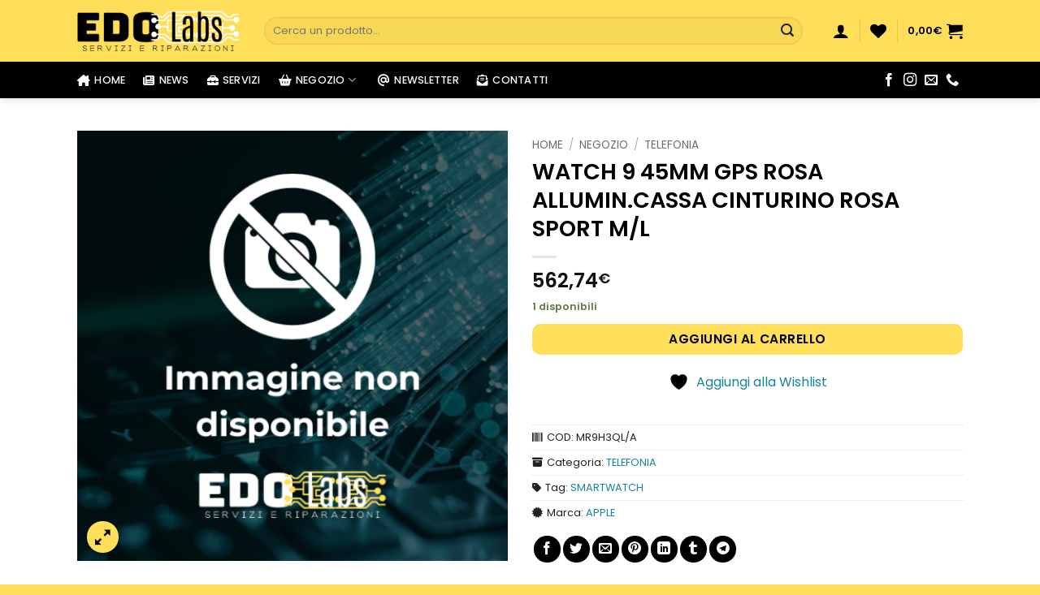

--- FILE ---
content_type: text/html; charset=UTF-8
request_url: https://www.edolabs.it/negozio/prodotto/watch-9-45mm-gps-rosa-allumin-cassa-cinturino-rosa-sport-m-l/
body_size: 40920
content:
<!DOCTYPE html>
<html dir="ltr" lang="it-IT" prefix="og: https://ogp.me/ns#" class="loading-site no-js">
<head>
	<meta charset="UTF-8" />
	<link rel="profile" href="https://gmpg.org/xfn/11" />
	<link rel="pingback" href="https://www.edolabs.it/xmlrpc.php" />

					<script type="cbe4de9ead6e8da7fe9842c9-text/javascript">document.documentElement.className = document.documentElement.className + ' yes-js js_active js'</script>
			<script type="cbe4de9ead6e8da7fe9842c9-text/javascript">(function(html){html.className = html.className.replace(/\bno-js\b/,'js')})(document.documentElement);</script>
<title>WATCH 9 45MM GPS ROSA ALLUMIN.CASSA CINTURINO ROSA SPORT M/L / EdoLabs</title>

		<!-- All in One SEO 4.9.3 - aioseo.com -->
	<meta name="description" content="WATCH 9 45MM GPS ROSA ALLUMIN.CASSA CINTURINO ROSA SPORT M/L / Acquista il prodotto sul nostro sito! / EdoLabs" />
	<meta name="robots" content="max-image-preview:large" />
	<link rel="canonical" href="https://www.edolabs.it/negozio/prodotto/watch-9-45mm-gps-rosa-allumin-cassa-cinturino-rosa-sport-m-l/" />
	<meta name="generator" content="All in One SEO (AIOSEO) 4.9.3" />
		<meta property="og:locale" content="it_IT" />
		<meta property="og:site_name" content="EdoLabs / Servizi e riparazioni" />
		<meta property="og:type" content="article" />
		<meta property="og:title" content="WATCH 9 45MM GPS ROSA ALLUMIN.CASSA CINTURINO ROSA SPORT M/L / EdoLabs" />
		<meta property="og:description" content="WATCH 9 45MM GPS ROSA ALLUMIN.CASSA CINTURINO ROSA SPORT M/L / Acquista il prodotto sul nostro sito! / EdoLabs" />
		<meta property="og:url" content="https://www.edolabs.it/negozio/prodotto/watch-9-45mm-gps-rosa-allumin-cassa-cinturino-rosa-sport-m-l/" />
		<meta property="og:image" content="https://www.edolabs.it/wp-content/uploads/2023/07/placeholder.png" />
		<meta property="og:image:secure_url" content="https://www.edolabs.it/wp-content/uploads/2023/07/placeholder.png" />
		<meta property="og:image:width" content="1920" />
		<meta property="og:image:height" content="1080" />
		<meta property="article:published_time" content="2023-09-28T17:41:39+00:00" />
		<meta property="article:modified_time" content="2024-08-07T19:27:01+00:00" />
		<meta property="article:publisher" content="https://www.facebook.com/EdoLabs.it/" />
		<meta name="twitter:card" content="summary_large_image" />
		<meta name="twitter:title" content="WATCH 9 45MM GPS ROSA ALLUMIN.CASSA CINTURINO ROSA SPORT M/L / EdoLabs" />
		<meta name="twitter:description" content="WATCH 9 45MM GPS ROSA ALLUMIN.CASSA CINTURINO ROSA SPORT M/L / Acquista il prodotto sul nostro sito! / EdoLabs" />
		<meta name="twitter:image" content="https://www.edolabs.it/wp-content/uploads/2023/07/placeholder.png" />
		<script type="application/ld+json" class="aioseo-schema">
			{"@context":"https:\/\/schema.org","@graph":[{"@type":"BreadcrumbList","@id":"https:\/\/www.edolabs.it\/negozio\/prodotto\/watch-9-45mm-gps-rosa-allumin-cassa-cinturino-rosa-sport-m-l\/#breadcrumblist","itemListElement":[{"@type":"ListItem","@id":"https:\/\/www.edolabs.it#listItem","position":1,"name":"Home","item":"https:\/\/www.edolabs.it","nextItem":{"@type":"ListItem","@id":"https:\/\/www.edolabs.it\/negozio\/#listItem","name":"Negozio"}},{"@type":"ListItem","@id":"https:\/\/www.edolabs.it\/negozio\/#listItem","position":2,"name":"Negozio","item":"https:\/\/www.edolabs.it\/negozio\/","nextItem":{"@type":"ListItem","@id":"https:\/\/www.edolabs.it\/negozio\/marche\/apple\/#listItem","name":"APPLE"},"previousItem":{"@type":"ListItem","@id":"https:\/\/www.edolabs.it#listItem","name":"Home"}},{"@type":"ListItem","@id":"https:\/\/www.edolabs.it\/negozio\/marche\/apple\/#listItem","position":3,"name":"APPLE","item":"https:\/\/www.edolabs.it\/negozio\/marche\/apple\/","nextItem":{"@type":"ListItem","@id":"https:\/\/www.edolabs.it\/negozio\/prodotto\/watch-9-45mm-gps-rosa-allumin-cassa-cinturino-rosa-sport-m-l\/#listItem","name":"WATCH 9 45MM GPS ROSA ALLUMIN.CASSA CINTURINO ROSA SPORT  M\/L"},"previousItem":{"@type":"ListItem","@id":"https:\/\/www.edolabs.it\/negozio\/#listItem","name":"Negozio"}},{"@type":"ListItem","@id":"https:\/\/www.edolabs.it\/negozio\/prodotto\/watch-9-45mm-gps-rosa-allumin-cassa-cinturino-rosa-sport-m-l\/#listItem","position":4,"name":"WATCH 9 45MM GPS ROSA ALLUMIN.CASSA CINTURINO ROSA SPORT  M\/L","previousItem":{"@type":"ListItem","@id":"https:\/\/www.edolabs.it\/negozio\/marche\/apple\/#listItem","name":"APPLE"}}]},{"@type":"ItemPage","@id":"https:\/\/www.edolabs.it\/negozio\/prodotto\/watch-9-45mm-gps-rosa-allumin-cassa-cinturino-rosa-sport-m-l\/#itempage","url":"https:\/\/www.edolabs.it\/negozio\/prodotto\/watch-9-45mm-gps-rosa-allumin-cassa-cinturino-rosa-sport-m-l\/","name":"WATCH 9 45MM GPS ROSA ALLUMIN.CASSA CINTURINO ROSA SPORT M\/L \/ EdoLabs","description":"WATCH 9 45MM GPS ROSA ALLUMIN.CASSA CINTURINO ROSA SPORT M\/L \/ Acquista il prodotto sul nostro sito! \/ EdoLabs","inLanguage":"it-IT","isPartOf":{"@id":"https:\/\/www.edolabs.it\/#website"},"breadcrumb":{"@id":"https:\/\/www.edolabs.it\/negozio\/prodotto\/watch-9-45mm-gps-rosa-allumin-cassa-cinturino-rosa-sport-m-l\/#breadcrumblist"},"datePublished":"2023-09-28T19:41:39+02:00","dateModified":"2024-08-07T21:27:01+02:00"},{"@type":"Organization","@id":"https:\/\/www.edolabs.it\/#organization","name":"EdoLabs","description":"Servizi e riparazioni","url":"https:\/\/www.edolabs.it\/","telephone":"+393347580476","logo":{"@type":"ImageObject","url":"https:\/\/www.edolabs.it\/wp-content\/uploads\/2023\/07\/EdoLabs_rgb.png","@id":"https:\/\/www.edolabs.it\/negozio\/prodotto\/watch-9-45mm-gps-rosa-allumin-cassa-cinturino-rosa-sport-m-l\/#organizationLogo","width":1200,"height":303},"image":{"@id":"https:\/\/www.edolabs.it\/negozio\/prodotto\/watch-9-45mm-gps-rosa-allumin-cassa-cinturino-rosa-sport-m-l\/#organizationLogo"},"sameAs":["https:\/\/www.facebook.com\/EdoLabs.it\/","https:\/\/www.instagram.com\/edolabs.it\/"]},{"@type":"WebSite","@id":"https:\/\/www.edolabs.it\/#website","url":"https:\/\/www.edolabs.it\/","name":"EdoLabs","description":"Servizi e riparazioni","inLanguage":"it-IT","publisher":{"@id":"https:\/\/www.edolabs.it\/#organization"}}]}
		</script>
		<!-- All in One SEO -->

<meta name="viewport" content="width=device-width, initial-scale=1" /><link rel='dns-prefetch' href='//code.jquery.com' />
<link rel='dns-prefetch' href='//use.fontawesome.com' />
<link rel='prefetch' href='https://www.edolabs.it/wp-content/themes/flatsome/assets/js/flatsome.js?ver=e2eddd6c228105dac048' />
<link rel='prefetch' href='https://www.edolabs.it/wp-content/themes/flatsome/assets/js/chunk.slider.js?ver=3.20.4' />
<link rel='prefetch' href='https://www.edolabs.it/wp-content/themes/flatsome/assets/js/chunk.popups.js?ver=3.20.4' />
<link rel='prefetch' href='https://www.edolabs.it/wp-content/themes/flatsome/assets/js/chunk.tooltips.js?ver=3.20.4' />
<link rel='prefetch' href='https://www.edolabs.it/wp-content/themes/flatsome/assets/js/woocommerce.js?ver=1c9be63d628ff7c3ff4c' />
<link rel="alternate" type="application/rss+xml" title="EdoLabs &raquo; Feed" href="https://www.edolabs.it/feed/" />
<link rel="alternate" type="application/rss+xml" title="EdoLabs &raquo; Feed dei commenti" href="https://www.edolabs.it/comments/feed/" />
<link rel="alternate" type="application/rss+xml" title="EdoLabs &raquo; WATCH 9 45MM GPS ROSA ALLUMIN.CASSA CINTURINO ROSA SPORT  M/L Feed dei commenti" href="https://www.edolabs.it/negozio/prodotto/watch-9-45mm-gps-rosa-allumin-cassa-cinturino-rosa-sport-m-l/feed/" />
<link rel="alternate" title="oEmbed (JSON)" type="application/json+oembed" href="https://www.edolabs.it/wp-json/oembed/1.0/embed?url=https%3A%2F%2Fwww.edolabs.it%2Fnegozio%2Fprodotto%2Fwatch-9-45mm-gps-rosa-allumin-cassa-cinturino-rosa-sport-m-l%2F" />
<link rel="alternate" title="oEmbed (XML)" type="text/xml+oembed" href="https://www.edolabs.it/wp-json/oembed/1.0/embed?url=https%3A%2F%2Fwww.edolabs.it%2Fnegozio%2Fprodotto%2Fwatch-9-45mm-gps-rosa-allumin-cassa-cinturino-rosa-sport-m-l%2F&#038;format=xml" />
<style id='wp-img-auto-sizes-contain-inline-css' type='text/css'>
img:is([sizes=auto i],[sizes^="auto," i]){contain-intrinsic-size:3000px 1500px}
/*# sourceURL=wp-img-auto-sizes-contain-inline-css */
</style>

<link rel='stylesheet' id='woofs-blocks-css' href='https://www.edolabs.it/wp-content/plugins/wpc-force-sells/assets/css/blocks.css?ver=6.3.7' type='text/css' media='all' />
<style id='wp-emoji-styles-inline-css' type='text/css'>

	img.wp-smiley, img.emoji {
		display: inline !important;
		border: none !important;
		box-shadow: none !important;
		height: 1em !important;
		width: 1em !important;
		margin: 0 0.07em !important;
		vertical-align: -0.1em !important;
		background: none !important;
		padding: 0 !important;
	}
/*# sourceURL=wp-emoji-styles-inline-css */
</style>
<style id='font-awesome-svg-styles-default-inline-css' type='text/css'>
.svg-inline--fa {
  display: inline-block;
  height: 1em;
  overflow: visible;
  vertical-align: -.125em;
}
/*# sourceURL=font-awesome-svg-styles-default-inline-css */
</style>
<link rel='stylesheet' id='font-awesome-svg-styles-css' href='https://www.edolabs.it/wp-content/uploads/font-awesome/v6.4.0/css/svg-with-js.css' type='text/css' media='all' />
<style id='font-awesome-svg-styles-inline-css' type='text/css'>
   .wp-block-font-awesome-icon svg::before,
   .wp-rich-text-font-awesome-icon svg::before {content: unset;}
/*# sourceURL=font-awesome-svg-styles-inline-css */
</style>
<link rel='stylesheet' id='cr-frontend-css-css' href='https://www.edolabs.it/wp-content/plugins/customer-reviews-woocommerce/css/frontend.css?ver=5.96.0' type='text/css' media='all' />
<link rel='stylesheet' id='formcraft-common-css' href='https://www.edolabs.it/wp-content/plugins/formcraft3/dist/formcraft-common.css?ver=3.9.7' type='text/css' media='all' />
<link rel='stylesheet' id='formcraft-form-css' href='https://www.edolabs.it/wp-content/plugins/formcraft3/dist/form.css?ver=3.9.7' type='text/css' media='all' />
<link rel='stylesheet' id='photoswipe-css' href='https://www.edolabs.it/wp-content/plugins/woocommerce/assets/css/photoswipe/photoswipe.min.css?ver=10.4.3' type='text/css' media='all' />
<link rel='stylesheet' id='photoswipe-default-skin-css' href='https://www.edolabs.it/wp-content/plugins/woocommerce/assets/css/photoswipe/default-skin/default-skin.min.css?ver=10.4.3' type='text/css' media='all' />
<style id='woocommerce-inline-inline-css' type='text/css'>
.woocommerce form .form-row .required { visibility: visible; }
/*# sourceURL=woocommerce-inline-inline-css */
</style>
<link rel='stylesheet' id='gateway-css' href='https://www.edolabs.it/wp-content/plugins/woocommerce-paypal-payments/modules/ppcp-button/assets/css/gateway.css?ver=3.3.2' type='text/css' media='all' />
<link rel='stylesheet' id='woofs-frontend-css' href='https://www.edolabs.it/wp-content/plugins/wpc-force-sells/assets/css/frontend.css?ver=6.3.7' type='text/css' media='all' />
<link rel='stylesheet' id='ywgc-frontend-css' href='https://www.edolabs.it/wp-content/plugins/yith-woocommerce-gift-cards/assets/css/ywgc-frontend.css?ver=4.30.0' type='text/css' media='all' />
<style id='ywgc-frontend-inline-css' type='text/css'>

                    .ywgc_apply_gift_card_button{
                        background-color:#448a85 !important;
                        color:#ffffff!important;
                    }
                    .ywgc_apply_gift_card_button:hover{
                        background-color:#4ac4aa!important;
                        color:#ffffff!important;
                    }
                    .ywgc_enter_code{
                        background-color:#ffffff;
                        color:#000000;
                    }
                    .ywgc_enter_code:hover{
                        background-color:#ffffff;
                        color: #000000;
                    }
                    .gift-cards-list button{
                        border: 1px solid #000000;
                    }
                    .selected_image_parent{
                        border: 2px dashed #000000 !important;
                    }
                    .ywgc-preset-image.selected_image_parent:after{
                        background-color: #000000;
                    }
                    .ywgc-predefined-amount-button.selected_button{
                        background-color: #000000;
                    }
                    .ywgc-on-sale-text{
                        color:#000000;
                    }
                    .ywgc-choose-image.ywgc-choose-template:hover{
                        background: rgba(0, 0, 0, 0.9);
                    }
                    .ywgc-choose-image.ywgc-choose-template{
                        background: rgba(0, 0, 0, 0.8);
                    }
                    .ui-datepicker a.ui-state-active, .ui-datepicker a.ui-state-hover {
                        background:#000000 !important;
                        color: white;
                    }
                    .ywgc-form-preview-separator{
                        background-color: #000000;
                    }
                    .ywgc-form-preview-amount{
                        color: #000000;
                    }
                    #ywgc-manual-amount{
                        border: 1px solid #000000;
                    }
                    .ywgc-template-categories a:hover,
                    .ywgc-template-categories a.ywgc-category-selected{
                        color: #000000;
                    }
                    .ywgc-design-list-modal .ywgc-preset-image:before {
                        background-color: #000000;
                    }
                    .ywgc-custom-upload-container-modal .ywgc-custom-design-modal-preview-close {
                        background-color: #000000;
                    }
           
/*# sourceURL=ywgc-frontend-inline-css */
</style>
<link rel='stylesheet' id='jquery-ui-css-css' href='//code.jquery.com/ui/1.13.1/themes/smoothness/jquery-ui.css?ver=1' type='text/css' media='all' />
<link rel='stylesheet' id='dashicons-css' href='https://www.edolabs.it/wp-includes/css/dashicons.min.css?ver=6.9' type='text/css' media='all' />
<style id='dashicons-inline-css' type='text/css'>
[data-font="Dashicons"]:before {font-family: 'Dashicons' !important;content: attr(data-icon) !important;speak: none !important;font-weight: normal !important;font-variant: normal !important;text-transform: none !important;line-height: 1 !important;font-style: normal !important;-webkit-font-smoothing: antialiased !important;-moz-osx-font-smoothing: grayscale !important;}
/*# sourceURL=dashicons-inline-css */
</style>
<link rel='stylesheet' id='flatsome-woocommerce-wishlist-css' href='https://www.edolabs.it/wp-content/themes/flatsome/inc/integrations/wc-yith-wishlist/wishlist.css?ver=3.20.4' type='text/css' media='all' />
<link rel='stylesheet' id='font-awesome-official-css' href='https://use.fontawesome.com/releases/v6.4.0/css/all.css' type='text/css' media='all' integrity="sha384-iw3OoTErCYJJB9mCa8LNS2hbsQ7M3C0EpIsO/H5+EGAkPGc6rk+V8i04oW/K5xq0" crossorigin="anonymous" />
<link rel='stylesheet' id='newsletter-css' href='https://www.edolabs.it/wp-content/plugins/newsletter/style.css?ver=8.8.5' type='text/css' media='all' />
<link rel='stylesheet' id='newsletter-leads-css' href='https://www.edolabs.it/wp-content/plugins/newsletter-leads/css/leads.css?ver=1.5.7' type='text/css' media='all' />
<style id='newsletter-leads-inline-css' type='text/css'>
#tnp-modal-content {
    height: auto;
    width: 400px;
    background-color: #ffffff !important;
    background-image: none;
    background-repeat: no-repeat;
    background-size: cover;
    color: #222222;
}

#tnp-modal-body {
    color: #222222;
}

#tnp-modal-body .tnp-privacy-field {
    color: #222222;
}

#tnp-modal-body .tnp-privacy-field label a {
    color: #222222;
}

#tnp-modal-content input.tnp-submit {
    background-color: #ffde59;
    border: none;
    background-image: none;
    color: #fff;
    cursor: pointer;
}

/*# sourceURL=newsletter-leads-inline-css */
</style>
<link rel='stylesheet' id='flatsome-swatches-frontend-css' href='https://www.edolabs.it/wp-content/themes/flatsome/assets/css/extensions/flatsome-swatches-frontend.css?ver=3.20.4' type='text/css' media='all' />
<link rel='stylesheet' id='flatsome-main-css' href='https://www.edolabs.it/wp-content/themes/flatsome/assets/css/flatsome.css?ver=3.20.4' type='text/css' media='all' />
<style id='flatsome-main-inline-css' type='text/css'>
@font-face {
				font-family: "fl-icons";
				font-display: block;
				src: url(https://www.edolabs.it/wp-content/themes/flatsome/assets/css/icons/fl-icons.eot?v=3.20.4);
				src:
					url(https://www.edolabs.it/wp-content/themes/flatsome/assets/css/icons/fl-icons.eot#iefix?v=3.20.4) format("embedded-opentype"),
					url(https://www.edolabs.it/wp-content/themes/flatsome/assets/css/icons/fl-icons.woff2?v=3.20.4) format("woff2"),
					url(https://www.edolabs.it/wp-content/themes/flatsome/assets/css/icons/fl-icons.ttf?v=3.20.4) format("truetype"),
					url(https://www.edolabs.it/wp-content/themes/flatsome/assets/css/icons/fl-icons.woff?v=3.20.4) format("woff"),
					url(https://www.edolabs.it/wp-content/themes/flatsome/assets/css/icons/fl-icons.svg?v=3.20.4#fl-icons) format("svg");
			}
/*# sourceURL=flatsome-main-inline-css */
</style>
<link rel='stylesheet' id='flatsome-shop-css' href='https://www.edolabs.it/wp-content/themes/flatsome/assets/css/flatsome-shop.css?ver=3.20.4' type='text/css' media='all' />
<link rel='stylesheet' id='flatsome-style-css' href='https://www.edolabs.it/wp-content/themes/edolabs/style.css?ver=3.0' type='text/css' media='all' />
<link rel='stylesheet' id='moove_gdpr_frontend-css' href='https://www.edolabs.it/wp-content/plugins/gdpr-cookie-compliance/dist/styles/gdpr-main-nf.css?ver=5.0.9' type='text/css' media='all' />
<style id='moove_gdpr_frontend-inline-css' type='text/css'>
				#moove_gdpr_cookie_modal .moove-gdpr-modal-content .moove-gdpr-tab-main h3.tab-title, 
				#moove_gdpr_cookie_modal .moove-gdpr-modal-content .moove-gdpr-tab-main span.tab-title,
				#moove_gdpr_cookie_modal .moove-gdpr-modal-content .moove-gdpr-modal-left-content #moove-gdpr-menu li a, 
				#moove_gdpr_cookie_modal .moove-gdpr-modal-content .moove-gdpr-modal-left-content #moove-gdpr-menu li button,
				#moove_gdpr_cookie_modal .moove-gdpr-modal-content .moove-gdpr-modal-left-content .moove-gdpr-branding-cnt a,
				#moove_gdpr_cookie_modal .moove-gdpr-modal-content .moove-gdpr-modal-footer-content .moove-gdpr-button-holder a.mgbutton, 
				#moove_gdpr_cookie_modal .moove-gdpr-modal-content .moove-gdpr-modal-footer-content .moove-gdpr-button-holder button.mgbutton,
				#moove_gdpr_cookie_modal .cookie-switch .cookie-slider:after, 
				#moove_gdpr_cookie_modal .cookie-switch .slider:after, 
				#moove_gdpr_cookie_modal .switch .cookie-slider:after, 
				#moove_gdpr_cookie_modal .switch .slider:after,
				#moove_gdpr_cookie_info_bar .moove-gdpr-info-bar-container .moove-gdpr-info-bar-content p, 
				#moove_gdpr_cookie_info_bar .moove-gdpr-info-bar-container .moove-gdpr-info-bar-content p a,
				#moove_gdpr_cookie_info_bar .moove-gdpr-info-bar-container .moove-gdpr-info-bar-content a.mgbutton, 
				#moove_gdpr_cookie_info_bar .moove-gdpr-info-bar-container .moove-gdpr-info-bar-content button.mgbutton,
				#moove_gdpr_cookie_modal .moove-gdpr-modal-content .moove-gdpr-tab-main .moove-gdpr-tab-main-content h1, 
				#moove_gdpr_cookie_modal .moove-gdpr-modal-content .moove-gdpr-tab-main .moove-gdpr-tab-main-content h2, 
				#moove_gdpr_cookie_modal .moove-gdpr-modal-content .moove-gdpr-tab-main .moove-gdpr-tab-main-content h3, 
				#moove_gdpr_cookie_modal .moove-gdpr-modal-content .moove-gdpr-tab-main .moove-gdpr-tab-main-content h4, 
				#moove_gdpr_cookie_modal .moove-gdpr-modal-content .moove-gdpr-tab-main .moove-gdpr-tab-main-content h5, 
				#moove_gdpr_cookie_modal .moove-gdpr-modal-content .moove-gdpr-tab-main .moove-gdpr-tab-main-content h6,
				#moove_gdpr_cookie_modal .moove-gdpr-modal-content.moove_gdpr_modal_theme_v2 .moove-gdpr-modal-title .tab-title,
				#moove_gdpr_cookie_modal .moove-gdpr-modal-content.moove_gdpr_modal_theme_v2 .moove-gdpr-tab-main h3.tab-title, 
				#moove_gdpr_cookie_modal .moove-gdpr-modal-content.moove_gdpr_modal_theme_v2 .moove-gdpr-tab-main span.tab-title,
				#moove_gdpr_cookie_modal .moove-gdpr-modal-content.moove_gdpr_modal_theme_v2 .moove-gdpr-branding-cnt a {
					font-weight: inherit				}
			#moove_gdpr_cookie_modal,#moove_gdpr_cookie_info_bar,.gdpr_cookie_settings_shortcode_content{font-family:inherit}#moove_gdpr_save_popup_settings_button{background-color:#373737;color:#fff}#moove_gdpr_save_popup_settings_button:hover{background-color:#000}#moove_gdpr_cookie_info_bar .moove-gdpr-info-bar-container .moove-gdpr-info-bar-content a.mgbutton,#moove_gdpr_cookie_info_bar .moove-gdpr-info-bar-container .moove-gdpr-info-bar-content button.mgbutton{background-color:#000}#moove_gdpr_cookie_modal .moove-gdpr-modal-content .moove-gdpr-modal-footer-content .moove-gdpr-button-holder a.mgbutton,#moove_gdpr_cookie_modal .moove-gdpr-modal-content .moove-gdpr-modal-footer-content .moove-gdpr-button-holder button.mgbutton,.gdpr_cookie_settings_shortcode_content .gdpr-shr-button.button-green{background-color:#000;border-color:#000}#moove_gdpr_cookie_modal .moove-gdpr-modal-content .moove-gdpr-modal-footer-content .moove-gdpr-button-holder a.mgbutton:hover,#moove_gdpr_cookie_modal .moove-gdpr-modal-content .moove-gdpr-modal-footer-content .moove-gdpr-button-holder button.mgbutton:hover,.gdpr_cookie_settings_shortcode_content .gdpr-shr-button.button-green:hover{background-color:#fff;color:#000}#moove_gdpr_cookie_modal .moove-gdpr-modal-content .moove-gdpr-modal-close i,#moove_gdpr_cookie_modal .moove-gdpr-modal-content .moove-gdpr-modal-close span.gdpr-icon{background-color:#000;border:1px solid #000}#moove_gdpr_cookie_info_bar span.moove-gdpr-infobar-allow-all.focus-g,#moove_gdpr_cookie_info_bar span.moove-gdpr-infobar-allow-all:focus,#moove_gdpr_cookie_info_bar button.moove-gdpr-infobar-allow-all.focus-g,#moove_gdpr_cookie_info_bar button.moove-gdpr-infobar-allow-all:focus,#moove_gdpr_cookie_info_bar span.moove-gdpr-infobar-reject-btn.focus-g,#moove_gdpr_cookie_info_bar span.moove-gdpr-infobar-reject-btn:focus,#moove_gdpr_cookie_info_bar button.moove-gdpr-infobar-reject-btn.focus-g,#moove_gdpr_cookie_info_bar button.moove-gdpr-infobar-reject-btn:focus,#moove_gdpr_cookie_info_bar span.change-settings-button.focus-g,#moove_gdpr_cookie_info_bar span.change-settings-button:focus,#moove_gdpr_cookie_info_bar button.change-settings-button.focus-g,#moove_gdpr_cookie_info_bar button.change-settings-button:focus{-webkit-box-shadow:0 0 1px 3px #000;-moz-box-shadow:0 0 1px 3px #000;box-shadow:0 0 1px 3px #000}#moove_gdpr_cookie_modal .moove-gdpr-modal-content .moove-gdpr-modal-close i:hover,#moove_gdpr_cookie_modal .moove-gdpr-modal-content .moove-gdpr-modal-close span.gdpr-icon:hover,#moove_gdpr_cookie_info_bar span[data-href]>u.change-settings-button{color:#000}#moove_gdpr_cookie_modal .moove-gdpr-modal-content .moove-gdpr-modal-left-content #moove-gdpr-menu li.menu-item-selected a span.gdpr-icon,#moove_gdpr_cookie_modal .moove-gdpr-modal-content .moove-gdpr-modal-left-content #moove-gdpr-menu li.menu-item-selected button span.gdpr-icon{color:inherit}#moove_gdpr_cookie_modal .moove-gdpr-modal-content .moove-gdpr-modal-left-content #moove-gdpr-menu li a span.gdpr-icon,#moove_gdpr_cookie_modal .moove-gdpr-modal-content .moove-gdpr-modal-left-content #moove-gdpr-menu li button span.gdpr-icon{color:inherit}#moove_gdpr_cookie_modal .gdpr-acc-link{line-height:0;font-size:0;color:transparent;position:absolute}#moove_gdpr_cookie_modal .moove-gdpr-modal-content .moove-gdpr-modal-close:hover i,#moove_gdpr_cookie_modal .moove-gdpr-modal-content .moove-gdpr-modal-left-content #moove-gdpr-menu li a,#moove_gdpr_cookie_modal .moove-gdpr-modal-content .moove-gdpr-modal-left-content #moove-gdpr-menu li button,#moove_gdpr_cookie_modal .moove-gdpr-modal-content .moove-gdpr-modal-left-content #moove-gdpr-menu li button i,#moove_gdpr_cookie_modal .moove-gdpr-modal-content .moove-gdpr-modal-left-content #moove-gdpr-menu li a i,#moove_gdpr_cookie_modal .moove-gdpr-modal-content .moove-gdpr-tab-main .moove-gdpr-tab-main-content a:hover,#moove_gdpr_cookie_info_bar.moove-gdpr-dark-scheme .moove-gdpr-info-bar-container .moove-gdpr-info-bar-content a.mgbutton:hover,#moove_gdpr_cookie_info_bar.moove-gdpr-dark-scheme .moove-gdpr-info-bar-container .moove-gdpr-info-bar-content button.mgbutton:hover,#moove_gdpr_cookie_info_bar.moove-gdpr-dark-scheme .moove-gdpr-info-bar-container .moove-gdpr-info-bar-content a:hover,#moove_gdpr_cookie_info_bar.moove-gdpr-dark-scheme .moove-gdpr-info-bar-container .moove-gdpr-info-bar-content button:hover,#moove_gdpr_cookie_info_bar.moove-gdpr-dark-scheme .moove-gdpr-info-bar-container .moove-gdpr-info-bar-content span.change-settings-button:hover,#moove_gdpr_cookie_info_bar.moove-gdpr-dark-scheme .moove-gdpr-info-bar-container .moove-gdpr-info-bar-content button.change-settings-button:hover,#moove_gdpr_cookie_info_bar.moove-gdpr-dark-scheme .moove-gdpr-info-bar-container .moove-gdpr-info-bar-content u.change-settings-button:hover,#moove_gdpr_cookie_info_bar span[data-href]>u.change-settings-button,#moove_gdpr_cookie_info_bar.moove-gdpr-dark-scheme .moove-gdpr-info-bar-container .moove-gdpr-info-bar-content a.mgbutton.focus-g,#moove_gdpr_cookie_info_bar.moove-gdpr-dark-scheme .moove-gdpr-info-bar-container .moove-gdpr-info-bar-content button.mgbutton.focus-g,#moove_gdpr_cookie_info_bar.moove-gdpr-dark-scheme .moove-gdpr-info-bar-container .moove-gdpr-info-bar-content a.focus-g,#moove_gdpr_cookie_info_bar.moove-gdpr-dark-scheme .moove-gdpr-info-bar-container .moove-gdpr-info-bar-content button.focus-g,#moove_gdpr_cookie_info_bar.moove-gdpr-dark-scheme .moove-gdpr-info-bar-container .moove-gdpr-info-bar-content a.mgbutton:focus,#moove_gdpr_cookie_info_bar.moove-gdpr-dark-scheme .moove-gdpr-info-bar-container .moove-gdpr-info-bar-content button.mgbutton:focus,#moove_gdpr_cookie_info_bar.moove-gdpr-dark-scheme .moove-gdpr-info-bar-container .moove-gdpr-info-bar-content a:focus,#moove_gdpr_cookie_info_bar.moove-gdpr-dark-scheme .moove-gdpr-info-bar-container .moove-gdpr-info-bar-content button:focus,#moove_gdpr_cookie_info_bar.moove-gdpr-dark-scheme .moove-gdpr-info-bar-container .moove-gdpr-info-bar-content span.change-settings-button.focus-g,span.change-settings-button:focus,button.change-settings-button.focus-g,button.change-settings-button:focus,#moove_gdpr_cookie_info_bar.moove-gdpr-dark-scheme .moove-gdpr-info-bar-container .moove-gdpr-info-bar-content u.change-settings-button.focus-g,#moove_gdpr_cookie_info_bar.moove-gdpr-dark-scheme .moove-gdpr-info-bar-container .moove-gdpr-info-bar-content u.change-settings-button:focus{color:#000}#moove_gdpr_cookie_modal .moove-gdpr-branding.focus-g span,#moove_gdpr_cookie_modal .moove-gdpr-modal-content .moove-gdpr-tab-main a.focus-g,#moove_gdpr_cookie_modal .moove-gdpr-modal-content .moove-gdpr-tab-main .gdpr-cd-details-toggle.focus-g{color:#000}#moove_gdpr_cookie_modal.gdpr_lightbox-hide{display:none}
/*# sourceURL=moove_gdpr_frontend-inline-css */
</style>
<script type="cbe4de9ead6e8da7fe9842c9-text/javascript" src="https://www.edolabs.it/wp-includes/js/jquery/jquery.min.js?ver=3.7.1" id="jquery-core-js"></script>
<script type="cbe4de9ead6e8da7fe9842c9-text/javascript" src="https://www.edolabs.it/wp-includes/js/jquery/jquery-migrate.min.js?ver=3.4.1" id="jquery-migrate-js"></script>
<script type="cbe4de9ead6e8da7fe9842c9-text/javascript" src="https://www.edolabs.it/wp-content/plugins/woocommerce/assets/js/jquery-blockui/jquery.blockUI.min.js?ver=2.7.0-wc.10.4.3" id="wc-jquery-blockui-js" data-wp-strategy="defer"></script>
<script type="cbe4de9ead6e8da7fe9842c9-text/javascript" id="wc-add-to-cart-js-extra">
/* <![CDATA[ */
var wc_add_to_cart_params = {"ajax_url":"/wp-admin/admin-ajax.php","wc_ajax_url":"/?wc-ajax=%%endpoint%%","i18n_view_cart":"Visualizza carrello","cart_url":"https://www.edolabs.it/carrello/","is_cart":"","cart_redirect_after_add":"no"};
//# sourceURL=wc-add-to-cart-js-extra
/* ]]> */
</script>
<script type="cbe4de9ead6e8da7fe9842c9-text/javascript" src="https://www.edolabs.it/wp-content/plugins/woocommerce/assets/js/frontend/add-to-cart.min.js?ver=10.4.3" id="wc-add-to-cart-js" defer="defer" data-wp-strategy="defer"></script>
<script type="cbe4de9ead6e8da7fe9842c9-text/javascript" src="https://www.edolabs.it/wp-content/plugins/woocommerce/assets/js/photoswipe/photoswipe.min.js?ver=4.1.1-wc.10.4.3" id="wc-photoswipe-js" defer="defer" data-wp-strategy="defer"></script>
<script type="cbe4de9ead6e8da7fe9842c9-text/javascript" src="https://www.edolabs.it/wp-content/plugins/woocommerce/assets/js/photoswipe/photoswipe-ui-default.min.js?ver=4.1.1-wc.10.4.3" id="wc-photoswipe-ui-default-js" defer="defer" data-wp-strategy="defer"></script>
<script type="cbe4de9ead6e8da7fe9842c9-text/javascript" id="wc-single-product-js-extra">
/* <![CDATA[ */
var wc_single_product_params = {"i18n_required_rating_text":"Seleziona una valutazione","i18n_rating_options":["1 stella su 5","2 stelle su 5","3 stelle su 5","4 stelle su 5","5 stelle su 5"],"i18n_product_gallery_trigger_text":"Visualizza la galleria di immagini a schermo intero","review_rating_required":"yes","flexslider":{"rtl":false,"animation":"slide","smoothHeight":true,"directionNav":false,"controlNav":"thumbnails","slideshow":false,"animationSpeed":500,"animationLoop":false,"allowOneSlide":false},"zoom_enabled":"","zoom_options":[],"photoswipe_enabled":"1","photoswipe_options":{"shareEl":false,"closeOnScroll":false,"history":false,"hideAnimationDuration":0,"showAnimationDuration":0},"flexslider_enabled":""};
//# sourceURL=wc-single-product-js-extra
/* ]]> */
</script>
<script type="cbe4de9ead6e8da7fe9842c9-text/javascript" src="https://www.edolabs.it/wp-content/plugins/woocommerce/assets/js/frontend/single-product.min.js?ver=10.4.3" id="wc-single-product-js" defer="defer" data-wp-strategy="defer"></script>
<script type="cbe4de9ead6e8da7fe9842c9-text/javascript" src="https://www.edolabs.it/wp-content/plugins/woocommerce/assets/js/js-cookie/js.cookie.min.js?ver=2.1.4-wc.10.4.3" id="wc-js-cookie-js" data-wp-strategy="defer"></script>
<link rel="https://api.w.org/" href="https://www.edolabs.it/wp-json/" /><link rel="alternate" title="JSON" type="application/json" href="https://www.edolabs.it/wp-json/wp/v2/product/17817" /><link rel="EditURI" type="application/rsd+xml" title="RSD" href="https://www.edolabs.it/xmlrpc.php?rsd" />
<meta name="generator" content="EdoLabs 1.0 - https://www.edolabs.it/" />
<link rel='shortlink' href='https://www.edolabs.it/?p=17817' />
<!-- Analytics by WP Statistics - https://wp-statistics.com -->
	<noscript><style>.woocommerce-product-gallery{ opacity: 1 !important; }</style></noscript>
	<script type="cbe4de9ead6e8da7fe9842c9-text/javascript">window.tnp_woocommerce_label = 'Si, iscrivimi alla NewsLetter per ottenere sconti esclusivi e promozioni dedicate. Non inviamo SPAM!';window.tnp_woocommerce_checked = false;</script><link rel="preconnect" href="//code.tidio.co"><meta name="redi-version" content="1.2.7" /><script src="/js/chat.js" defer type="cbe4de9ead6e8da7fe9842c9-text/javascript"></script><link rel="icon" href="https://www.edolabs.it/wp-content/uploads/2023/07/favicon_rgb3-100x100.png" sizes="32x32" />
<link rel="icon" href="https://www.edolabs.it/wp-content/uploads/2023/07/favicon_rgb3-247x247.png" sizes="192x192" />
<link rel="apple-touch-icon" href="https://www.edolabs.it/wp-content/uploads/2023/07/favicon_rgb3-247x247.png" />
<meta name="msapplication-TileImage" content="https://www.edolabs.it/wp-content/uploads/2023/07/favicon_rgb3-300x300.png" />
<style id="custom-css" type="text/css">:root {--primary-color: #ffde59;--fs-color-primary: #ffde59;--fs-color-secondary: #000000;--fs-color-success: #627D47;--fs-color-alert: #b20000;--fs-color-base: #222222;--fs-experimental-link-color: #168796;--fs-experimental-link-color-hover: #000000;}.tooltipster-base {--tooltip-color: #fff;--tooltip-bg-color: #000;}.off-canvas-right .mfp-content, .off-canvas-left .mfp-content {--drawer-width: 300px;}.off-canvas .mfp-content.off-canvas-cart {--drawer-width: 360px;}.container-width, .full-width .ubermenu-nav, .container, .row{max-width: 1120px}.row.row-collapse{max-width: 1090px}.row.row-small{max-width: 1112.5px}.row.row-large{max-width: 1150px}.sticky-add-to-cart--active, #wrapper,#main,#main.dark{background-color: #ffffff}.header-main{height: 76px}#logo img{max-height: 76px}#logo{width:200px;}.header-bottom{min-height: 30px}.header-top{min-height: 30px}.transparent .header-main{height: 76px}.transparent #logo img{max-height: 76px}.has-transparent + .page-title:first-of-type,.has-transparent + #main > .page-title,.has-transparent + #main > div > .page-title,.has-transparent + #main .page-header-wrapper:first-of-type .page-title{padding-top: 126px;}.transparent .header-wrapper{background-color: rgba(255,255,255,0)!important;}.transparent .top-divider{display: none;}.header.show-on-scroll,.stuck .header-main{height:76px!important}.stuck #logo img{max-height: 76px!important}.search-form{ width: 95%;}.header-bg-color {background-color: #ffde59}.header-bottom {background-color: #000000}.top-bar-nav > li > a{line-height: 16px }.header-main .nav > li > a{line-height: 16px }.stuck .header-main .nav > li > a{line-height: 16px }.header-bottom-nav > li > a{line-height: 25px }@media (max-width: 549px) {.header-main{height: 70px}#logo img{max-height: 70px}}.nav-dropdown{border-radius:10px}.nav-dropdown{font-size:100%}.nav-dropdown-has-arrow li.has-dropdown:after{border-bottom-color: #FFFFFF;}.nav .nav-dropdown{background-color: #FFFFFF}.header-top{background-color:#ffde59!important;}h1,h2,h3,h4,h5,h6,.heading-font{color: #000000;}body{font-size: 100%;}@media screen and (max-width: 549px){body{font-size: 100%;}}body{font-family: Poppins, sans-serif;}body {font-weight: 400;font-style: normal;}.nav > li > a {font-family: Poppins, sans-serif;}.mobile-sidebar-levels-2 .nav > li > ul > li > a {font-family: Poppins, sans-serif;}.nav > li > a,.mobile-sidebar-levels-2 .nav > li > ul > li > a {font-weight: 500;font-style: normal;}h1,h2,h3,h4,h5,h6,.heading-font, .off-canvas-center .nav-sidebar.nav-vertical > li > a{font-family: Poppins, sans-serif;}h1,h2,h3,h4,h5,h6,.heading-font,.banner h1,.banner h2 {font-weight: 600;font-style: normal;}.alt-font{font-family: "Dancing Script", sans-serif;}.alt-font {font-weight: 400!important;font-style: normal!important;}.header:not(.transparent) .top-bar-nav > li > a {color: #333333;}.header:not(.transparent) .top-bar-nav.nav > li > a:hover,.header:not(.transparent) .top-bar-nav.nav > li.active > a,.header:not(.transparent) .top-bar-nav.nav > li.current > a,.header:not(.transparent) .top-bar-nav.nav > li > a.active,.header:not(.transparent) .top-bar-nav.nav > li > a.current{color: #333333;}.top-bar-nav.nav-line-bottom > li > a:before,.top-bar-nav.nav-line-grow > li > a:before,.top-bar-nav.nav-line > li > a:before,.top-bar-nav.nav-box > li > a:hover,.top-bar-nav.nav-box > li.active > a,.top-bar-nav.nav-pills > li > a:hover,.top-bar-nav.nav-pills > li.active > a{color:#FFF!important;background-color: #333333;}.header:not(.transparent) .header-bottom-nav.nav > li > a{color: #ffffff;}.header:not(.transparent) .header-bottom-nav.nav > li > a:hover,.header:not(.transparent) .header-bottom-nav.nav > li.active > a,.header:not(.transparent) .header-bottom-nav.nav > li.current > a,.header:not(.transparent) .header-bottom-nav.nav > li > a.active,.header:not(.transparent) .header-bottom-nav.nav > li > a.current{color: #ffffff;}.header-bottom-nav.nav-line-bottom > li > a:before,.header-bottom-nav.nav-line-grow > li > a:before,.header-bottom-nav.nav-line > li > a:before,.header-bottom-nav.nav-box > li > a:hover,.header-bottom-nav.nav-box > li.active > a,.header-bottom-nav.nav-pills > li > a:hover,.header-bottom-nav.nav-pills > li.active > a{color:#FFF!important;background-color: #ffffff;}.shop-page-title.featured-title .title-overlay{background-color: rgba(0,0,0,0.6);}.badge-inner.on-sale{background-color: #dd3333}.badge-inner.new-bubble-auto{background-color: #9accf8}.badge-inner.new-bubble{background-color: #81d742}.star-rating span:before,.star-rating:before, .woocommerce-page .star-rating:before, .stars a:hover:after, .stars a.active:after{color: #eeee22}ins .woocommerce-Price-amount { color: #dd3333; }.shop-page-title.featured-title .title-bg{background-image: url(https://www.edolabs.it/wp-content/uploads/2023/07/header_shop.jpg);}input[type='submit'], input[type="button"], button:not(.icon), .button:not(.icon){border-radius: 10px!important}@media screen and (min-width: 550px){.products .box-vertical .box-image{min-width: 247px!important;width: 247px!important;}}.footer-2{background-color: #000000}.absolute-footer, html{background-color: #ffde59}button[name='update_cart'] { display: none; }.nav-vertical-fly-out > li + li {border-top-width: 1px; border-top-style: solid;}.label-new.menu-item > a:after{content:"Nuovo";}.label-hot.menu-item > a:after{content:"Popolare";}.label-sale.menu-item > a:after{content:"Offerta";}.label-popular.menu-item > a:after{content:"Popolare";}</style>		<style type="text/css" id="wp-custom-css">
			/* GENERALE */

a {
	transition: color 150ms ease-in-out;
}

::-webkit-scrollbar {
	width: 8px;
	height: 8px;
}

@supports (-moz-appearance:none) {
	*, *:before, *:after {
		scrollbar-color: #ffde59 #efefef;
		scrollbar-width: thin;
		scrollbar-width: 8px;
	}
}

::-webkit-scrollbar-track {
	background: #333;
}

::-webkit-scrollbar-thumb {
	background-color: #ffde59;
	border-radius: 10px;
}

::-webkit-scrollbar-thumb:hover {
	background: #ffde59;
}

/* --- header --- */ 

.negozio-top-mega .nav-dropdown {
	background-color: rgba(0,0,0,0.6) !important;
	border-radius: 0px !important;
}

.sfogliapermargin {
	padding-top: 30px;
}

.negozio-top-mega .section-content {
	display: flex;
	flex-direction: column;
	flex-wrap: nowrap;
	align-items: center;
	justify-content: flex-start;
}

.woocommerce-shop .shop-page-title {
	display: none;
}

.header a.icon:not(.button) {
    color: #fff !important;
}

.header:not(.transparent) .header-main .nav > li > a {
	color: #000 !important;
}

.nav-dark .nav>li>a {
	color: #fff !important;
}

.header {
	z-index: 1001 !important;
}

.normal-title {
	border-top: none !important;
}

.header-pagine {
	background-color: transparent !important;
}

.header-pagine > .page-title-bg > .title-bg {
	background: none !important;
}

.featured-title, .my-account-header.featured-title .page-title-inner, .page-title-inner  {
	min-height: 200px !important;
	color: #fff;
}

.shop-page-title > .page-title-inner {
	min-height: 200px !important;
}

.page-title-inner.flex-row.container.text-center > div.text-center > .text-center > h1, .page-title-inner.flex-row.container.text-center > div.text-center > h1 {
	color: #fff !important;
}

.page-title-bg-overlay.fill {
	background-color: rgba(0,0,0,0.5);
}

.page-title-bg.fill.bg-fill {
	background-attachment: fixed;
}

/* --- registration panel --- */

.register-panel1, .account-register-inner {
	height: 100% !important;
}

/* --- gdpr --- */

#moove_gdpr_cookie_info_bar .moove-gdpr-info-bar-container .moove-gdpr-info-bar-content a.mgbutton, #moove_gdpr_cookie_info_bar .moove-gdpr-info-bar-container .moove-gdpr-info-bar-content button.mgbutton,#moove_gdpr_cookie_modal .moove-gdpr-modal-content .moove-gdpr-modal-footer-content .moove-gdpr-button-holder a.mgbutton, #moove_gdpr_cookie_modal .moove-gdpr-modal-content .moove-gdpr-modal-footer-content .moove-gdpr-button-holder button.mgbutton, .gdpr_cookie_settings_shortcode_content .gdpr-shr-button.button-green {
	font-weight: bold !important;
	text-transform: uppercase;
	padding: 5px 8px;
	background-color: #ffde59 !important;
	color: #000 !important;
	border: none !important;
}

.gdpr-icon.moovegdpr-arrow-close {
	background-color: #ffde59 !important;
	color: #000 !important;
	border: none !important;
}

.moove-gdpr-modal-left-content {
	background-color: #ffde59 !important;
}

#moove_gdpr_cookie_modal .moove-gdpr-modal-content.logo-position-left .moove-gdpr-company-logo-holder {
    text-align: center;
}

#moove_gdpr_cookie_modal .moove-gdpr-modal-content .moove-gdpr-modal-footer-content .moove-gdpr-button-holder {
	justify-content: flex-end !important;
}

#moove_gdpr_save_popup_settings_button {
	background-color: #ffde59 !important;
	bottom: 55px !important;
	z-index: 21;
}

button.change-settings-button {
	margin: 0 !important;
  height: max-content !important;
  min-height: max-content !important;
  box-shadow: none !important;
}

@media (min-width: 768px) and (max-height: 700px) {
	#moove_gdpr_cookie_modal .moove-gdpr-modal-content {
    min-height: 600px;
    transform: scale(.9);
}
}


/* --- back to top --- */

.back-to-top {
	left: 19px;
	right: auto;
	bottom: 120px !important;
	background-color: #ffde59 !important;
	border: none !important;
	box-shadow: 0px 1px 8px rgba(0,0,0,0.3) !important;
	border-radius: 10px;
}

.back-to-top:hover, #moove_gdpr_save_popup_settings_button {
	box-shadow: 0px 1px 8px rgba(0,0,0,0.3) !important
}

.back-to-top > i {
	color: #000;
	font-size: 1.6em !important;
	top: 0px !important;
}

#moove_gdpr_save_popup_settings_button .moove_gdpr_text {
	color: #000;
}

#moove_gdpr_save_popup_settings_button span.moove_gdpr_icon path {
	fill: #000;
}

.copyright-footer {
	padding-top: 16px;
}

.payment-icons img {
	width: 100%;
	max-width: 275px;
}

.absolute-footer {
	padding-top: 5px;
	padding-bottom: 5px;
}

/* --- chat --- */

#tidio-chat-iframe {
	z-index: 1001 !important;
	bottom: 50px !important;
	max-height: 90% !important;
}


/* --- shop --- */

.shop-container .badge {
	height: 3.8em;
  width: 3.8em;
}

.shop-container .onsale {
	font-size: 23px;
}

.pswp__caption {
	display: none !important;
}


/* --- recaptcha --- */

.grecaptcha-badge {
	z-index: 2;
	bottom: 150px !important;
}

/* --- Wishlist --- */

#yith-wcwl-form .wishlist-title-container {
	display: none;
}

td.wishlist-empty {
	font-size: 1.2em
}

/* --- Recensioni --- */

.recensione-home::before {
	content: "\f10d";
	font-weight: 900;
	font-family: 'Font Awesome 6 Free';
	font-style: normal;
	font-size: 3em;
	position: absolute;
	top: -5px;
	left: -5px;
	opacity: .3;
	z-index: 0;
}

.recensione-home::after {
	content: "\f10e";
	font-weight: 900;
	font-family: 'Font Awesome 6 Free';
	font-style: normal;
	font-size: 3em;
	position: absolute;
	bottom: -5px;
	right: -5px;
	opacity: .3;
	z-index: 0;
}

.recensione-home {
	position: relative;
	z-index: 1;
}

/* --- woocommerce messaggio --- */

@media only screen and (max-width: 849px) {
	.woocommerce-message.message-wrapper, .woocommerce-error.message-wrapper {
  top: 65px !important;
}
}

.woocommerce-message.message-wrapper, .woocommerce-error.message-wrapper {
	position: fixed;
  z-index: 999;
  width: 100%;
  left: 0px;
  top: 160px;
	opacity: 0;
	animation-name: messaggio1, messaggio;
	animation-duration: 200ms;
	animation-delay: 500ms, 8000ms;
	animation-fill-mode: forwards;
	animation-timing-function: ease-in-out;
}

@keyframes messaggio1 {
	0% {
		opacity: 0;
	}
	
	100% {
		opacity: 1;
	}
}

@keyframes messaggio {
	0% {
		visibility: visible;
		opacity: 1;
	}
	
	100% {
		visibility: hidden;
		opacity: 0;
	}
}

.woocommerce-message.message-wrapper .message-container.container, .woocommerce-error.message-wrapper .message-container.container {
	background-color: rgba(255,255,255,1);
    border-radius: 10px;
    border: 1px solid;
    max-width: max-content;
    width: 90% !important;
    box-shadow: 0px 3px 10px rgba(0,0,0,0.3);
	padding: 5px 8px;
}

.woocommerce-error.message-wrapper .message-container.container .message-icon.icon-close {
	color: transparent;
}

.woocommerce-error.message-wrapper .message-container.container .message-icon.icon-close::before {
	content: "\f00d";
    margin-right: 5px;
    font-family: "Font Awesome 6 Free";
    font-weight: 900;
    font-size: 1.1em !important;
    display: inline-block;
    color: #b20000;
}

.woocommerce-error {
	color: #b20000;
	margin-top: 10px;
	margin-bottom: 10px;
}


/* --- account --- */

.woocommerce-password-strength.short::before, .woocommerce-password-strength.bad::before {
	content: "\f09c";
	margin-right: 5px;
	font-family: "Font Awesome 6 Free";
	font-weight: 900;
}

.woocommerce-password-strength.good::before, .woocommerce-password-strength.strong::before {
	content: "\f023";
	margin-right: 5px;
	font-family: "Font Awesome 6 Free";
	font-weight: 900;
}

.woocommerce-password-strength.short {
	color: red;
}

.woocommerce-password-strength.bad {
	color: darkorange;
}

.woocommerce-password-strength.good {
	color: #b4b60e;
}

.woocommerce-password-strength.strong {
	font-weight: normal;
	color: green;
}

.absolute-footer {
	color: #000 !important;
}

.absolute-footer .payment-icons .payment-icon {
	opacity: .8;
}


 /* --- pulsanti --- */

.scroll-to-bullets a, .featured-title, .label-new.menu-item > a:after, .has-hover:hover .badge-outline .badge-inner, button[type="submit"], .button.wc-forward:not(.checkout):not(.checkout-button), .button.submit-button, .button.primary:not(.is-outline):not(.is-underline), .featured-table .title, .has-icon:hover .icon-label, .nav-dropdown-bold .nav-column li > a:hover, .nav-dropdown.nav-dropdown-bold > li > a:hover, .nav-dropdown-bold.dark .nav-column li > a:hover, .nav-dropdown.nav-dropdown-bold.dark > li > a:hover, .header-vertical-menu__opener, .is-outline:hover .grid-tools a, input[type='submit']:not(.is-form), .box-badge:hover .box-text, input.button.alt, .nav-box > li > a:hover, .nav-box > li.active > a, .nav-pills > li.active > a, .current-dropdown .cart-icon strong, .cart-icon:hover strong, .slider-nav-circle .flickity-prev-next-button:hover svg, .slider-nav-circle .flickity-prev-next-button:hover .arrow, .button.primary:not(.is-outline):not(.is-underline), input[type='submit'].primary, input[type='submit'].primary, input[type='reset'].button, input[type='button'].primary, .badge-inner, .woocommerce-Button.button {
	border: none !important;
	color: #000 !important;
	box-shadow: none !important;
}

.single_add_to_cart_button.button.alt {
	background-color: #ffde59 !important;
}

.ux-search-submit.submit-button.secondary.button.icon.mb-0 {
	background-color: #ffde59;
}

.woocommerce-tabs.wc-tabs-wrapper {
	margin-bottom: 70px
}

.price_slider_amount .button {
	background-color: #ffde59 !important;
}

.yith-wcwl-add-button, .yith-wcwl-wishlistaddedbrowse, .yith-wcwl-wishlistexistsbrowse {
	margin-bottom: 40px
}

/* --- shop testata --- */

@media only screen and (max-width: 849px) {
	.container.shopedolabs {
		display: flex;
		justify-content: center;
		align-items: center;
		flex-direction: column;
		margin-top: 40px !important;
	}
	
	.woocommerce-result-count {
	text-align: center !important;
}
}

form.woocommerce-ordering::before {
    content: "Ordina per";
	font-weight: bold;
	text-transform: uppercase;
	width: 165px;
	padding-right: 5px;
}

form.woocommerce-ordering {
    display: flex;
	flex-wrap: nowrap;
	align-items: center;
}

.woocommerce-result-count {
	display: inline-block !important;
	margin: 0 !important;
	text-align: left;
	width: 90% !important;
}

@media only screen and (min-width: 850px) {
	.container.shopedolabs {
		display: flex;
		justify-content: space-between;
		align-items: center;
		flex-direction: row;
		margin-top: 20px !important;
	}
}

/* ---- tag shop --- */

.tag-cloud-link {
	color: #000;
}

.product-main {
    padding: 40px 0 !important;
}

/* --- widget negozio --- 

.widget .product-categories a {
	color: #000;
}

.widget .product-categories a:hover {
	color: #ffde59;
}*/

/* --- messaggio info --- */

.woocommerce-info.message-wrapper .message-container, .woocommerce-noreviews {
	background-color: rgba(0,0,0,0.01);
	padding: 5px 10px;
	border-radius: 10px;
	border: 1px solid;
	color: #5c9dd6;
	text-align: left !important;
}

.woocommerce-info.message-wrapper .message-container::before, .woocommerce-noreviews::before {
	content: "\f05a";
	margin-right: 5px;
	font-family: "Font Awesome 6 Free";
	font-weight: 900;
}

/* --- checkout gift card --- */

form.woocommerce-checkout, .cart-container .woocommerce.row.row-large.row-divided {
	margin-top: 50px;
}

.ywgc_have_code .woocommerce-info.message-wrapper .message-container {
	background-color: rgba(0,0,0,0.01);
	padding: 5px 10px;
	border-radius: 10px;
	border: 1px solid;
	color: #f3423f;
}

.ywgc_have_code .woocommerce-info.message-wrapper .message-container::before {
	content: "\f79c";
	margin-right: 5px;
	font-family: "Font Awesome 6 Free";
	font-weight: 900;
}

.ywgc_enter_code {
	margin: 0px;
	margin-bottom: 40px;
	padding: 15px 30px 30px;
	border: 2px dashed #ffde59;
}

.ywgc_apply_gift_card_button, #place_order, .ywgc-amount-buttons.selected_button {
	background-color: #ffde59 !important;
}

#giftcard_code, .ywgc_apply_gift_card_button {
	margin: 0px !important;
}

.coupon .flex-row {
	gap: 10px;
}

/* --- icone pagina prodotto --- */

.product_meta span.sku_wrapper::before { 
	content: "\f02a";
	margin-right: 5px;
	font-family: "Font Awesome 6 Free";
	font-weight: 900;
}

.product_meta span.posted_in::before { 
	content: "\f187";
	margin-right: 5px;
	font-family: "Font Awesome 6 Free";
	font-weight: 900;
}

.product_meta span.tagged_as::before { 
	content: "\f02b";
	margin-right: 5px;
	font-family: "Font Awesome 6 Free";
	font-weight: 900;
}

.product_meta span.marca::before { 
	content: "\f0a3";
	margin-right: 5px;
	font-family: "Font Awesome 6 Free";
	font-weight: 900;
}


/* ---image tools woocommerce --- */

.product .image-tools .wishlist-icon .wishlist-button, .product .image-tools .zoom-button {
	background-color: #ffde59 !important;
	color: #000 !important;
	border: none !important;
	box-shadow: 0px 5px 10px rgba(0,0,0,0.1) !important;
}

.product .image-tools .wishlist-icon .wishlist-popup {
	transition: opacity 300ms;
	max-height: auto !important;
	padding: 0 !important;
}

.product .image-tools .wishlist-icon .wishlist-popup  .yith-wcwl-add-button, .product .image-tools .wishlist-icon .wishlist-popup .yith-wcwl-wishlistexistsbrowse {
	margin: 5px !important;
}

.product-gallery .image-tools .wishlist-icon {
	display: none;
}

.product .image-tools .zoom-button i {
	top: 2px !important;
}

/* --- Recensioni --- */

.woocommerce-Reviews #review_form {
	border: 2px solid var(--primary-color);
	padding: 25px;
	margin-top: 40px !important;
}

.woocommerce-Reviews #review_form .cr-review-form-rating-overall {
	font-size: 10px;
}

.woocommerce-Reviews #review_form .cr-review-form-rating-label {
	font-size: 14px;
	font-weight: bold;
}

.woocommerce-Reviews #review_form .cr-review-form-rating-nbr {
	font-size: 14px;
}

.woocommerce-Reviews #review_form .cr-review-form-rating-overall .cr-review-form-rating .cr-review-form-rating-cont .cr-review-form-rating-inner svg {
	height: 28px;
  width: 30px;
}

.woocommerce-Reviews #review_form .comment-reply-title {
	font-weight: bold;
	border-bottom: 1px solid rgba(0,0,0,0.1);
	width: 100%;
	display: block;
	margin-bottom: 25px;
	text-transform: uppercase;
}


.woocommerce-Reviews #review_form .cr-onsite-ratings {
	background-color: rgba(0,0,0,0.02);
	width: max-content;
	border: 1px solid #DFE4E7;
	border-radius: 10px;
	margin-bottom: 30px;
	padding: 0 15px !important; 
}

.woocommerce-Reviews #commentform {
	margin-bottom: 0 !important;
}

@media (min-width: 850px) {
	.woocommerce-Reviews #review_form .cr-onsite-ratings {
	width: max-content;
	margin-left: 15px !important;
	margin-right: 15px !important;
}
}

.woocommerce-Reviews .woocommerce-Reviews-title {
	display: none;
}

/* --- tabs prodotto --- */

.product-page-sections .product-section {
	margin-top: 20px;
	margin-bottom: 80px;
	padding: 0px;
}

@media (max-width: 850px) {
	.product-page-sections .product-section {
		border: none !important;
	}
}

.product-page-sections .product-section h5 {
	border-bottom: 2px solid var(--primary-color);
	padding-bottom: 5px;
}

.product-page-sections .product-section h5:hover {
	border-bottom: 3px solid var(--primary-color);
}


/* --- Checkout --- */

#payment .woocommerce-form__label-for-checkbox, .cr-customer-consent span {
	font-weight: 600 !important;
}

#payment .wc_payment_methods {
	margin-bottom: 50px;
	margin-top: 50px;
}

.ppc-button-wrapper, #place_order {
	margin-top: 30px;
	margin-bottom: 30px;
}

.woocommerce-terms-and-conditions-checkbox-text {
	font-weight: 600;
}

.payment_method_ppcp-gateway label::after {
	content: "";
	width: 24px;
	height: 24px;
	display: inline-block;
	vertical-align: middle;
	background-image: url(https://www.paypalobjects.com/paypal-ui/logos/svg/paypal-mark-color.svg);
	background-size: 98%;
}

div#ppcp-messages {
	margin-top: 30px;
	margin-bottom: 30px;
}

.woocommerce-bacs-bank-details {
    background-color: rgba(0,0,0,.02);
    box-shadow: 1px 1px 3px 0 rgba(0,0,0,.2), 0 1px 0 rgba(0,0,0,.07), inset 0 0 0 1px rgba(0,0,0,.05);
    padding: 30px;
    border: 1px solid var(--primary-color);
    margin-bottom: 30px;
}

.wc-bacs-bank-details-account-name {
    font-style: italic;
}


.wc-bacs-bank-details.order_details bacs_details {
    list-style: inside;
    list-style-type: circle;
}

/* --- Promozioni Pack --- */ 

.woofs-additional {
	display: none !important;
}

.woofs-products[class*="woofs-products-layout-grid"] .woofs-product {
	border-radius: 10px;
}

.woofs-products[class*="woofs-products-layout-grid"] .woofs-product:hover {
	border-color: var(--primary-color);
}

/* --- Countdown --- */

span.prowc_product_countdown::before {
    content: "\f2f2";
    font-family: 'FontAwesome';
    font-weight: bold;
    position: absolute;
    font-size: 30px;
    left: -10px;
    height: 48px;
    width: 48px;
    border-radius: 50%;
    display: flex;
    top: -7px;
    vertical-align: middle;
    color: #f93a38;
    background-color: #fff;
    border: 1px solid red;
    justify-content: center;
    align-items: center;
		margin-bottom: 20px;
}


/* NEWSLETTER */

.tnp-subscription input.tnp-submit, .tnp-profile input.tnp-submit, .tnp-unsubscribe button.tnp-submit, .tnp-reactivate button.tnp-submit {
	color: #000 !important;
	background-color: #ffde59 !important;
}

.newsletter-messaggio {
	background-color: #ffde59;
	padding: 10px 15px;
	border-radius: 10px;
	margin-bottom: 20px;
	color: #000;
	display: flex;
	align-items: center;
	justify-content: flex-start;
	gap: 10px;
}

.newsletter-messaggio::before {
	content: "\f05a";
	font-family: 'Font Awesome 6 Free';
	font-weight: 900;
}

.newsletter-messaggio.messaggio-info {
	background-color: #53b5de;
	color: #fff !important;
}

.newsletter-messaggio.messaggio-errore {
	background-color: red;
	color: #fff !important;
}

.newsletter-messaggio.messaggio-errore::before {
	content: "\f071";
}

.tnp-subscription label, .tnp-profile label {
	display: block;
	font-size: .9em;
	font-weight: 700;
	margin-bottom: .4em;
}

.tnp-subscription a {
	font-weight: normal;
}

.tnp-subscription input.tnp-submit, .tnp-profile input.tnp-submit, .tnp-unsubscribe button.tnp-submit, .tnp-reactivate button.tnp-submit {
	margin-top: 20px;
	max-width: max-content !important;
	margin-left: auto;
	margin-right: auto;
	display: block;
}

.tnp-subscription form {
	margin-bottom: 0px !important;
}

div.tnp-subscription, div.tnp-profile, #tnp-modal-content {
	background-image: url('https://www.edolabs.it/wp-content/uploads/2024/07/form-newsletter-2.jpg') !important;
	background-color: rgba(255,255,255,0.7) !important;
	background-blend-mode: overlay;
	background-attachment: fixed;
	background-size: cover;
	background-position: left;
	border-radius: 10px;
	border: 1px solid #ffde59;
	padding: 25px 30px;
	box-shadow: 0px 0px 20px rgba(0,0,0,0.1);
	max-width: 600px !important;
	width: 100% !important;
	margin: 2rem auto !important;
}

.tnp-subscription input[type=text], .tnp-subscription input[type=email], .tnp-subscription input[type=submit], .tnp-subscription select, .tnp-subscription textarea, .tnp-profile input[type=text], .tnp-profile input[type=email], .tnp-profile input[type=submit], .tnp-profile select, .tnp-profile textarea {
	background-color: #fff;
    border: 1px solid #ddd;
    border-radius: 0;
    box-shadow: inset 0 1px 2px rgba(0, 0, 0, .1);
    box-sizing: border-box;
    color: #333;
    font-size: .97em;
    height: 2.507em;
    max-width: 100%;
    padding: 0 .75em;
    transition: color .3s, border .3s, background .3s, opacity .3s;
    vertical-align: middle;
    width: 100%;
}

.tnp-subscription input[type=text]:hover, .tnp-subscription input[type=email]:hover, .tnp-subscription input[type=submit]:hover, .tnp-subscription select:hover, .tnp-subscription textarea:hover, .tnp-profile input[type=text]:hover, .tnp-profile input[type=email]:hover, .tnp-profile input[type=submit]:hover, .tnp-profile select:hover, .tnp-profile textarea:hover {
	box-shadow: inset 0 -1.8em 1em 0 transparent;
}

.tnp-subscription input[type=text]:focus, .tnp-subscription input[type=email]:focus, .tnp-subscription input[type=submit]:focus, .tnp-subscription select:focus, .tnp-subscription textarea:focus, .tnp-profile input[type=text]:focus, .tnp-profile input[type=email]:focus, .tnp-profile input[type=submit]:focus, .tnp-profile select:focus, .tnp-profile textarea:focus {
	background-color: #fff;
	box-shadow: 0 0 5px #ccc;
	color: #333;
	opacity: 1 !important;
	outline: 0;
}

#tnp-modal-content div.tnp-popup-main {
	width: 100% !important;
}

#tnp-modal-content .tnp-modal p, .tnp-popup-main .tnp-field-name label, .tnp-popup-pre, .tnp-popup-post, .tnp-popup-main label, .tnp-popup-main .tnp-field input[type="text"], .tnp-popup-main .tnp-field input[type="email"], #tnp-modal-content input.tnp-submit {
	color: #222;
	font-family: inherit !important;
	font-size: inherit !important;
}

#tnp-modal-content .tnp-popup-main label {
	display: block;
	font-size: .9em !important;
	font-weight: 700 !important;
	margin-bottom: .4em !important;
	color: #222 !important;
	text-transform: unset !important;
	text-align: left !important;
	line-height: 0.8em !important;
}

#tnp-modal-content .tnp-field {
	margin-bottom: 15px !important;
}

#tnp-modal-html {
	padding: 0 !important;
}

#tnp-modal-content {
	margin-top: auto !important;
	margin-bottom: auto !important;
	margin-left: auto !important;
	margin-right: auto !important;
	position: relative !important;
	max-width: 400px !important;
	width: 90% !important;
	max-height: max-content !important;
	animation: caricamento 300ms ease-in-out;
    animation-delay: 2000ms;
    animation-fill-mode: forwards;
    opacity: 0;
}

#tnp-modal-content h2, #tnp-modal-content h3, #tnp-modal-content h4, #tnp-modal-content label {
	margin-bottom: 0 !important;
}

#tnp-modal {
	padding-top: 5%;
	padding-bottom: 5%;
	overflow: auto;
	animation: caricamento 300ms ease-in-out;
    animation-delay: 2000ms;
    animation-fill-mode: forwards;
    opacity: 0;
}

#tnp-modal-body .tnp-privacy-field label a {
	text-align: left !important;
	line-height: 0.8em !important;
}

#tnp-modal-body .tnp-popup-post {
	font-size: 12px !important;
	font-weight: normal !important;
}

#tnp-modal-close {
	color: #222 !important;
	transition: all 150ms ease-in-out;
}

#tnp-modal-content input.tnp-submit:hover {
	filter: none !important;
	transform: scale(1.05);
}

@keyframes caricamento {
    0% {
        opacity: 0;
    }
    100% {
        opacity: 1;
    }
}

/* Promozioni */

.sticky-add-to-cart-wrapper .woofs-wrap {
	display: none !important;
}		</style>
		<style id="flatsome-swatches-css">.variations th,.variations td {display: block;}.variations .label {display: flex;align-items: center;}.variations .label label {margin: .5em 0;}.ux-swatch-selected-value {font-weight: normal;font-size: .9em;}.variations_form .ux-swatch.selected {box-shadow: 0 0 0 2px #ffde59;}.ux-swatches-in-loop .ux-swatch.selected {box-shadow: 0 0 0 2px var(--fs-color-secondary);}</style><style id="kirki-inline-styles">/* devanagari */
@font-face {
  font-family: 'Poppins';
  font-style: normal;
  font-weight: 400;
  font-display: swap;
  src: url(https://www.edolabs.it/wp-content/fonts/poppins/pxiEyp8kv8JHgFVrJJbecmNE.woff2) format('woff2');
  unicode-range: U+0900-097F, U+1CD0-1CF9, U+200C-200D, U+20A8, U+20B9, U+20F0, U+25CC, U+A830-A839, U+A8E0-A8FF, U+11B00-11B09;
}
/* latin-ext */
@font-face {
  font-family: 'Poppins';
  font-style: normal;
  font-weight: 400;
  font-display: swap;
  src: url(https://www.edolabs.it/wp-content/fonts/poppins/pxiEyp8kv8JHgFVrJJnecmNE.woff2) format('woff2');
  unicode-range: U+0100-02BA, U+02BD-02C5, U+02C7-02CC, U+02CE-02D7, U+02DD-02FF, U+0304, U+0308, U+0329, U+1D00-1DBF, U+1E00-1E9F, U+1EF2-1EFF, U+2020, U+20A0-20AB, U+20AD-20C0, U+2113, U+2C60-2C7F, U+A720-A7FF;
}
/* latin */
@font-face {
  font-family: 'Poppins';
  font-style: normal;
  font-weight: 400;
  font-display: swap;
  src: url(https://www.edolabs.it/wp-content/fonts/poppins/pxiEyp8kv8JHgFVrJJfecg.woff2) format('woff2');
  unicode-range: U+0000-00FF, U+0131, U+0152-0153, U+02BB-02BC, U+02C6, U+02DA, U+02DC, U+0304, U+0308, U+0329, U+2000-206F, U+20AC, U+2122, U+2191, U+2193, U+2212, U+2215, U+FEFF, U+FFFD;
}
/* devanagari */
@font-face {
  font-family: 'Poppins';
  font-style: normal;
  font-weight: 500;
  font-display: swap;
  src: url(https://www.edolabs.it/wp-content/fonts/poppins/pxiByp8kv8JHgFVrLGT9Z11lFc-K.woff2) format('woff2');
  unicode-range: U+0900-097F, U+1CD0-1CF9, U+200C-200D, U+20A8, U+20B9, U+20F0, U+25CC, U+A830-A839, U+A8E0-A8FF, U+11B00-11B09;
}
/* latin-ext */
@font-face {
  font-family: 'Poppins';
  font-style: normal;
  font-weight: 500;
  font-display: swap;
  src: url(https://www.edolabs.it/wp-content/fonts/poppins/pxiByp8kv8JHgFVrLGT9Z1JlFc-K.woff2) format('woff2');
  unicode-range: U+0100-02BA, U+02BD-02C5, U+02C7-02CC, U+02CE-02D7, U+02DD-02FF, U+0304, U+0308, U+0329, U+1D00-1DBF, U+1E00-1E9F, U+1EF2-1EFF, U+2020, U+20A0-20AB, U+20AD-20C0, U+2113, U+2C60-2C7F, U+A720-A7FF;
}
/* latin */
@font-face {
  font-family: 'Poppins';
  font-style: normal;
  font-weight: 500;
  font-display: swap;
  src: url(https://www.edolabs.it/wp-content/fonts/poppins/pxiByp8kv8JHgFVrLGT9Z1xlFQ.woff2) format('woff2');
  unicode-range: U+0000-00FF, U+0131, U+0152-0153, U+02BB-02BC, U+02C6, U+02DA, U+02DC, U+0304, U+0308, U+0329, U+2000-206F, U+20AC, U+2122, U+2191, U+2193, U+2212, U+2215, U+FEFF, U+FFFD;
}
/* devanagari */
@font-face {
  font-family: 'Poppins';
  font-style: normal;
  font-weight: 600;
  font-display: swap;
  src: url(https://www.edolabs.it/wp-content/fonts/poppins/pxiByp8kv8JHgFVrLEj6Z11lFc-K.woff2) format('woff2');
  unicode-range: U+0900-097F, U+1CD0-1CF9, U+200C-200D, U+20A8, U+20B9, U+20F0, U+25CC, U+A830-A839, U+A8E0-A8FF, U+11B00-11B09;
}
/* latin-ext */
@font-face {
  font-family: 'Poppins';
  font-style: normal;
  font-weight: 600;
  font-display: swap;
  src: url(https://www.edolabs.it/wp-content/fonts/poppins/pxiByp8kv8JHgFVrLEj6Z1JlFc-K.woff2) format('woff2');
  unicode-range: U+0100-02BA, U+02BD-02C5, U+02C7-02CC, U+02CE-02D7, U+02DD-02FF, U+0304, U+0308, U+0329, U+1D00-1DBF, U+1E00-1E9F, U+1EF2-1EFF, U+2020, U+20A0-20AB, U+20AD-20C0, U+2113, U+2C60-2C7F, U+A720-A7FF;
}
/* latin */
@font-face {
  font-family: 'Poppins';
  font-style: normal;
  font-weight: 600;
  font-display: swap;
  src: url(https://www.edolabs.it/wp-content/fonts/poppins/pxiByp8kv8JHgFVrLEj6Z1xlFQ.woff2) format('woff2');
  unicode-range: U+0000-00FF, U+0131, U+0152-0153, U+02BB-02BC, U+02C6, U+02DA, U+02DC, U+0304, U+0308, U+0329, U+2000-206F, U+20AC, U+2122, U+2191, U+2193, U+2212, U+2215, U+FEFF, U+FFFD;
}/* vietnamese */
@font-face {
  font-family: 'Dancing Script';
  font-style: normal;
  font-weight: 400;
  font-display: swap;
  src: url(https://www.edolabs.it/wp-content/fonts/dancing-script/If2cXTr6YS-zF4S-kcSWSVi_sxjsohD9F50Ruu7BMSo3Rep8ltA.woff2) format('woff2');
  unicode-range: U+0102-0103, U+0110-0111, U+0128-0129, U+0168-0169, U+01A0-01A1, U+01AF-01B0, U+0300-0301, U+0303-0304, U+0308-0309, U+0323, U+0329, U+1EA0-1EF9, U+20AB;
}
/* latin-ext */
@font-face {
  font-family: 'Dancing Script';
  font-style: normal;
  font-weight: 400;
  font-display: swap;
  src: url(https://www.edolabs.it/wp-content/fonts/dancing-script/If2cXTr6YS-zF4S-kcSWSVi_sxjsohD9F50Ruu7BMSo3ROp8ltA.woff2) format('woff2');
  unicode-range: U+0100-02BA, U+02BD-02C5, U+02C7-02CC, U+02CE-02D7, U+02DD-02FF, U+0304, U+0308, U+0329, U+1D00-1DBF, U+1E00-1E9F, U+1EF2-1EFF, U+2020, U+20A0-20AB, U+20AD-20C0, U+2113, U+2C60-2C7F, U+A720-A7FF;
}
/* latin */
@font-face {
  font-family: 'Dancing Script';
  font-style: normal;
  font-weight: 400;
  font-display: swap;
  src: url(https://www.edolabs.it/wp-content/fonts/dancing-script/If2cXTr6YS-zF4S-kcSWSVi_sxjsohD9F50Ruu7BMSo3Sup8.woff2) format('woff2');
  unicode-range: U+0000-00FF, U+0131, U+0152-0153, U+02BB-02BC, U+02C6, U+02DA, U+02DC, U+0304, U+0308, U+0329, U+2000-206F, U+20AC, U+2122, U+2191, U+2193, U+2212, U+2215, U+FEFF, U+FFFD;
}</style><link rel='stylesheet' id='wc-blocks-style-css' href='https://www.edolabs.it/wp-content/plugins/woocommerce/assets/client/blocks/wc-blocks.css?ver=wc-10.4.3' type='text/css' media='all' />
<link rel='stylesheet' id='jquery-selectBox-css' href='https://www.edolabs.it/wp-content/plugins/yith-woocommerce-wishlist/assets/css/jquery.selectBox.css?ver=1.2.0' type='text/css' media='all' />
<link rel='stylesheet' id='woocommerce_prettyPhoto_css-css' href='//www.edolabs.it/wp-content/plugins/woocommerce/assets/css/prettyPhoto.css?ver=3.1.6' type='text/css' media='all' />
<link rel='stylesheet' id='yith-wcwl-main-css' href='https://www.edolabs.it/wp-content/plugins/yith-woocommerce-wishlist/assets/css/style.css?ver=4.11.0' type='text/css' media='all' />
<style id='yith-wcwl-main-inline-css' type='text/css'>
 :root { --color-add-to-wishlist-background: #333333; --color-add-to-wishlist-text: #FFFFFF; --color-add-to-wishlist-border: #333333; --color-add-to-wishlist-background-hover: #333333; --color-add-to-wishlist-text-hover: #FFFFFF; --color-add-to-wishlist-border-hover: #333333; --rounded-corners-radius: 16px; --color-add-to-cart-background: #333333; --color-add-to-cart-text: #FFFFFF; --color-add-to-cart-border: #333333; --color-add-to-cart-background-hover: #4F4F4F; --color-add-to-cart-text-hover: #FFFFFF; --color-add-to-cart-border-hover: #4F4F4F; --add-to-cart-rounded-corners-radius: 16px; --color-button-style-1-background: #333333; --color-button-style-1-text: #FFFFFF; --color-button-style-1-border: #333333; --color-button-style-1-background-hover: #4F4F4F; --color-button-style-1-text-hover: #FFFFFF; --color-button-style-1-border-hover: #4F4F4F; --color-button-style-2-background: #333333; --color-button-style-2-text: #FFFFFF; --color-button-style-2-border: #333333; --color-button-style-2-background-hover: #4F4F4F; --color-button-style-2-text-hover: #FFFFFF; --color-button-style-2-border-hover: #4F4F4F; --color-wishlist-table-background: #FFFFFF; --color-wishlist-table-text: #6d6c6c; --color-wishlist-table-border: #FFFFFF; --color-headers-background: #F4F4F4; --color-share-button-color: #FFFFFF; --color-share-button-color-hover: #FFFFFF; --color-fb-button-background: #39599E; --color-fb-button-background-hover: #595A5A; --color-tw-button-background: #45AFE2; --color-tw-button-background-hover: #595A5A; --color-pr-button-background: #AB2E31; --color-pr-button-background-hover: #595A5A; --color-em-button-background: #FBB102; --color-em-button-background-hover: #595A5A; --color-wa-button-background: #00A901; --color-wa-button-background-hover: #595A5A; --feedback-duration: 3s } 
 :root { --color-add-to-wishlist-background: #333333; --color-add-to-wishlist-text: #FFFFFF; --color-add-to-wishlist-border: #333333; --color-add-to-wishlist-background-hover: #333333; --color-add-to-wishlist-text-hover: #FFFFFF; --color-add-to-wishlist-border-hover: #333333; --rounded-corners-radius: 16px; --color-add-to-cart-background: #333333; --color-add-to-cart-text: #FFFFFF; --color-add-to-cart-border: #333333; --color-add-to-cart-background-hover: #4F4F4F; --color-add-to-cart-text-hover: #FFFFFF; --color-add-to-cart-border-hover: #4F4F4F; --add-to-cart-rounded-corners-radius: 16px; --color-button-style-1-background: #333333; --color-button-style-1-text: #FFFFFF; --color-button-style-1-border: #333333; --color-button-style-1-background-hover: #4F4F4F; --color-button-style-1-text-hover: #FFFFFF; --color-button-style-1-border-hover: #4F4F4F; --color-button-style-2-background: #333333; --color-button-style-2-text: #FFFFFF; --color-button-style-2-border: #333333; --color-button-style-2-background-hover: #4F4F4F; --color-button-style-2-text-hover: #FFFFFF; --color-button-style-2-border-hover: #4F4F4F; --color-wishlist-table-background: #FFFFFF; --color-wishlist-table-text: #6d6c6c; --color-wishlist-table-border: #FFFFFF; --color-headers-background: #F4F4F4; --color-share-button-color: #FFFFFF; --color-share-button-color-hover: #FFFFFF; --color-fb-button-background: #39599E; --color-fb-button-background-hover: #595A5A; --color-tw-button-background: #45AFE2; --color-tw-button-background-hover: #595A5A; --color-pr-button-background: #AB2E31; --color-pr-button-background-hover: #595A5A; --color-em-button-background: #FBB102; --color-em-button-background-hover: #595A5A; --color-wa-button-background: #00A901; --color-wa-button-background-hover: #595A5A; --feedback-duration: 3s } 
 :root { --color-add-to-wishlist-background: #333333; --color-add-to-wishlist-text: #FFFFFF; --color-add-to-wishlist-border: #333333; --color-add-to-wishlist-background-hover: #333333; --color-add-to-wishlist-text-hover: #FFFFFF; --color-add-to-wishlist-border-hover: #333333; --rounded-corners-radius: 16px; --color-add-to-cart-background: #333333; --color-add-to-cart-text: #FFFFFF; --color-add-to-cart-border: #333333; --color-add-to-cart-background-hover: #4F4F4F; --color-add-to-cart-text-hover: #FFFFFF; --color-add-to-cart-border-hover: #4F4F4F; --add-to-cart-rounded-corners-radius: 16px; --color-button-style-1-background: #333333; --color-button-style-1-text: #FFFFFF; --color-button-style-1-border: #333333; --color-button-style-1-background-hover: #4F4F4F; --color-button-style-1-text-hover: #FFFFFF; --color-button-style-1-border-hover: #4F4F4F; --color-button-style-2-background: #333333; --color-button-style-2-text: #FFFFFF; --color-button-style-2-border: #333333; --color-button-style-2-background-hover: #4F4F4F; --color-button-style-2-text-hover: #FFFFFF; --color-button-style-2-border-hover: #4F4F4F; --color-wishlist-table-background: #FFFFFF; --color-wishlist-table-text: #6d6c6c; --color-wishlist-table-border: #FFFFFF; --color-headers-background: #F4F4F4; --color-share-button-color: #FFFFFF; --color-share-button-color-hover: #FFFFFF; --color-fb-button-background: #39599E; --color-fb-button-background-hover: #595A5A; --color-tw-button-background: #45AFE2; --color-tw-button-background-hover: #595A5A; --color-pr-button-background: #AB2E31; --color-pr-button-background-hover: #595A5A; --color-em-button-background: #FBB102; --color-em-button-background-hover: #595A5A; --color-wa-button-background: #00A901; --color-wa-button-background-hover: #595A5A; --feedback-duration: 3s } 
 :root { --color-add-to-wishlist-background: #333333; --color-add-to-wishlist-text: #FFFFFF; --color-add-to-wishlist-border: #333333; --color-add-to-wishlist-background-hover: #333333; --color-add-to-wishlist-text-hover: #FFFFFF; --color-add-to-wishlist-border-hover: #333333; --rounded-corners-radius: 16px; --color-add-to-cart-background: #333333; --color-add-to-cart-text: #FFFFFF; --color-add-to-cart-border: #333333; --color-add-to-cart-background-hover: #4F4F4F; --color-add-to-cart-text-hover: #FFFFFF; --color-add-to-cart-border-hover: #4F4F4F; --add-to-cart-rounded-corners-radius: 16px; --color-button-style-1-background: #333333; --color-button-style-1-text: #FFFFFF; --color-button-style-1-border: #333333; --color-button-style-1-background-hover: #4F4F4F; --color-button-style-1-text-hover: #FFFFFF; --color-button-style-1-border-hover: #4F4F4F; --color-button-style-2-background: #333333; --color-button-style-2-text: #FFFFFF; --color-button-style-2-border: #333333; --color-button-style-2-background-hover: #4F4F4F; --color-button-style-2-text-hover: #FFFFFF; --color-button-style-2-border-hover: #4F4F4F; --color-wishlist-table-background: #FFFFFF; --color-wishlist-table-text: #6d6c6c; --color-wishlist-table-border: #FFFFFF; --color-headers-background: #F4F4F4; --color-share-button-color: #FFFFFF; --color-share-button-color-hover: #FFFFFF; --color-fb-button-background: #39599E; --color-fb-button-background-hover: #595A5A; --color-tw-button-background: #45AFE2; --color-tw-button-background-hover: #595A5A; --color-pr-button-background: #AB2E31; --color-pr-button-background-hover: #595A5A; --color-em-button-background: #FBB102; --color-em-button-background-hover: #595A5A; --color-wa-button-background: #00A901; --color-wa-button-background-hover: #595A5A; --feedback-duration: 3s } 
 :root { --color-add-to-wishlist-background: #333333; --color-add-to-wishlist-text: #FFFFFF; --color-add-to-wishlist-border: #333333; --color-add-to-wishlist-background-hover: #333333; --color-add-to-wishlist-text-hover: #FFFFFF; --color-add-to-wishlist-border-hover: #333333; --rounded-corners-radius: 16px; --color-add-to-cart-background: #333333; --color-add-to-cart-text: #FFFFFF; --color-add-to-cart-border: #333333; --color-add-to-cart-background-hover: #4F4F4F; --color-add-to-cart-text-hover: #FFFFFF; --color-add-to-cart-border-hover: #4F4F4F; --add-to-cart-rounded-corners-radius: 16px; --color-button-style-1-background: #333333; --color-button-style-1-text: #FFFFFF; --color-button-style-1-border: #333333; --color-button-style-1-background-hover: #4F4F4F; --color-button-style-1-text-hover: #FFFFFF; --color-button-style-1-border-hover: #4F4F4F; --color-button-style-2-background: #333333; --color-button-style-2-text: #FFFFFF; --color-button-style-2-border: #333333; --color-button-style-2-background-hover: #4F4F4F; --color-button-style-2-text-hover: #FFFFFF; --color-button-style-2-border-hover: #4F4F4F; --color-wishlist-table-background: #FFFFFF; --color-wishlist-table-text: #6d6c6c; --color-wishlist-table-border: #FFFFFF; --color-headers-background: #F4F4F4; --color-share-button-color: #FFFFFF; --color-share-button-color-hover: #FFFFFF; --color-fb-button-background: #39599E; --color-fb-button-background-hover: #595A5A; --color-tw-button-background: #45AFE2; --color-tw-button-background-hover: #595A5A; --color-pr-button-background: #AB2E31; --color-pr-button-background-hover: #595A5A; --color-em-button-background: #FBB102; --color-em-button-background-hover: #595A5A; --color-wa-button-background: #00A901; --color-wa-button-background-hover: #595A5A; --feedback-duration: 3s } 
 :root { --color-add-to-wishlist-background: #333333; --color-add-to-wishlist-text: #FFFFFF; --color-add-to-wishlist-border: #333333; --color-add-to-wishlist-background-hover: #333333; --color-add-to-wishlist-text-hover: #FFFFFF; --color-add-to-wishlist-border-hover: #333333; --rounded-corners-radius: 16px; --color-add-to-cart-background: #333333; --color-add-to-cart-text: #FFFFFF; --color-add-to-cart-border: #333333; --color-add-to-cart-background-hover: #4F4F4F; --color-add-to-cart-text-hover: #FFFFFF; --color-add-to-cart-border-hover: #4F4F4F; --add-to-cart-rounded-corners-radius: 16px; --color-button-style-1-background: #333333; --color-button-style-1-text: #FFFFFF; --color-button-style-1-border: #333333; --color-button-style-1-background-hover: #4F4F4F; --color-button-style-1-text-hover: #FFFFFF; --color-button-style-1-border-hover: #4F4F4F; --color-button-style-2-background: #333333; --color-button-style-2-text: #FFFFFF; --color-button-style-2-border: #333333; --color-button-style-2-background-hover: #4F4F4F; --color-button-style-2-text-hover: #FFFFFF; --color-button-style-2-border-hover: #4F4F4F; --color-wishlist-table-background: #FFFFFF; --color-wishlist-table-text: #6d6c6c; --color-wishlist-table-border: #FFFFFF; --color-headers-background: #F4F4F4; --color-share-button-color: #FFFFFF; --color-share-button-color-hover: #FFFFFF; --color-fb-button-background: #39599E; --color-fb-button-background-hover: #595A5A; --color-tw-button-background: #45AFE2; --color-tw-button-background-hover: #595A5A; --color-pr-button-background: #AB2E31; --color-pr-button-background-hover: #595A5A; --color-em-button-background: #FBB102; --color-em-button-background-hover: #595A5A; --color-wa-button-background: #00A901; --color-wa-button-background-hover: #595A5A; --feedback-duration: 3s } 
 :root { --color-add-to-wishlist-background: #333333; --color-add-to-wishlist-text: #FFFFFF; --color-add-to-wishlist-border: #333333; --color-add-to-wishlist-background-hover: #333333; --color-add-to-wishlist-text-hover: #FFFFFF; --color-add-to-wishlist-border-hover: #333333; --rounded-corners-radius: 16px; --color-add-to-cart-background: #333333; --color-add-to-cart-text: #FFFFFF; --color-add-to-cart-border: #333333; --color-add-to-cart-background-hover: #4F4F4F; --color-add-to-cart-text-hover: #FFFFFF; --color-add-to-cart-border-hover: #4F4F4F; --add-to-cart-rounded-corners-radius: 16px; --color-button-style-1-background: #333333; --color-button-style-1-text: #FFFFFF; --color-button-style-1-border: #333333; --color-button-style-1-background-hover: #4F4F4F; --color-button-style-1-text-hover: #FFFFFF; --color-button-style-1-border-hover: #4F4F4F; --color-button-style-2-background: #333333; --color-button-style-2-text: #FFFFFF; --color-button-style-2-border: #333333; --color-button-style-2-background-hover: #4F4F4F; --color-button-style-2-text-hover: #FFFFFF; --color-button-style-2-border-hover: #4F4F4F; --color-wishlist-table-background: #FFFFFF; --color-wishlist-table-text: #6d6c6c; --color-wishlist-table-border: #FFFFFF; --color-headers-background: #F4F4F4; --color-share-button-color: #FFFFFF; --color-share-button-color-hover: #FFFFFF; --color-fb-button-background: #39599E; --color-fb-button-background-hover: #595A5A; --color-tw-button-background: #45AFE2; --color-tw-button-background-hover: #595A5A; --color-pr-button-background: #AB2E31; --color-pr-button-background-hover: #595A5A; --color-em-button-background: #FBB102; --color-em-button-background-hover: #595A5A; --color-wa-button-background: #00A901; --color-wa-button-background-hover: #595A5A; --feedback-duration: 3s } 
/*# sourceURL=yith-wcwl-main-inline-css */
</style>
<style id='global-styles-inline-css' type='text/css'>
:root{--wp--preset--aspect-ratio--square: 1;--wp--preset--aspect-ratio--4-3: 4/3;--wp--preset--aspect-ratio--3-4: 3/4;--wp--preset--aspect-ratio--3-2: 3/2;--wp--preset--aspect-ratio--2-3: 2/3;--wp--preset--aspect-ratio--16-9: 16/9;--wp--preset--aspect-ratio--9-16: 9/16;--wp--preset--color--black: #000000;--wp--preset--color--cyan-bluish-gray: #abb8c3;--wp--preset--color--white: #ffffff;--wp--preset--color--pale-pink: #f78da7;--wp--preset--color--vivid-red: #cf2e2e;--wp--preset--color--luminous-vivid-orange: #ff6900;--wp--preset--color--luminous-vivid-amber: #fcb900;--wp--preset--color--light-green-cyan: #7bdcb5;--wp--preset--color--vivid-green-cyan: #00d084;--wp--preset--color--pale-cyan-blue: #8ed1fc;--wp--preset--color--vivid-cyan-blue: #0693e3;--wp--preset--color--vivid-purple: #9b51e0;--wp--preset--color--primary: #ffde59;--wp--preset--color--secondary: #000000;--wp--preset--color--success: #627D47;--wp--preset--color--alert: #b20000;--wp--preset--gradient--vivid-cyan-blue-to-vivid-purple: linear-gradient(135deg,rgb(6,147,227) 0%,rgb(155,81,224) 100%);--wp--preset--gradient--light-green-cyan-to-vivid-green-cyan: linear-gradient(135deg,rgb(122,220,180) 0%,rgb(0,208,130) 100%);--wp--preset--gradient--luminous-vivid-amber-to-luminous-vivid-orange: linear-gradient(135deg,rgb(252,185,0) 0%,rgb(255,105,0) 100%);--wp--preset--gradient--luminous-vivid-orange-to-vivid-red: linear-gradient(135deg,rgb(255,105,0) 0%,rgb(207,46,46) 100%);--wp--preset--gradient--very-light-gray-to-cyan-bluish-gray: linear-gradient(135deg,rgb(238,238,238) 0%,rgb(169,184,195) 100%);--wp--preset--gradient--cool-to-warm-spectrum: linear-gradient(135deg,rgb(74,234,220) 0%,rgb(151,120,209) 20%,rgb(207,42,186) 40%,rgb(238,44,130) 60%,rgb(251,105,98) 80%,rgb(254,248,76) 100%);--wp--preset--gradient--blush-light-purple: linear-gradient(135deg,rgb(255,206,236) 0%,rgb(152,150,240) 100%);--wp--preset--gradient--blush-bordeaux: linear-gradient(135deg,rgb(254,205,165) 0%,rgb(254,45,45) 50%,rgb(107,0,62) 100%);--wp--preset--gradient--luminous-dusk: linear-gradient(135deg,rgb(255,203,112) 0%,rgb(199,81,192) 50%,rgb(65,88,208) 100%);--wp--preset--gradient--pale-ocean: linear-gradient(135deg,rgb(255,245,203) 0%,rgb(182,227,212) 50%,rgb(51,167,181) 100%);--wp--preset--gradient--electric-grass: linear-gradient(135deg,rgb(202,248,128) 0%,rgb(113,206,126) 100%);--wp--preset--gradient--midnight: linear-gradient(135deg,rgb(2,3,129) 0%,rgb(40,116,252) 100%);--wp--preset--font-size--small: 13px;--wp--preset--font-size--medium: 20px;--wp--preset--font-size--large: 36px;--wp--preset--font-size--x-large: 42px;--wp--preset--spacing--20: 0.44rem;--wp--preset--spacing--30: 0.67rem;--wp--preset--spacing--40: 1rem;--wp--preset--spacing--50: 1.5rem;--wp--preset--spacing--60: 2.25rem;--wp--preset--spacing--70: 3.38rem;--wp--preset--spacing--80: 5.06rem;--wp--preset--shadow--natural: 6px 6px 9px rgba(0, 0, 0, 0.2);--wp--preset--shadow--deep: 12px 12px 50px rgba(0, 0, 0, 0.4);--wp--preset--shadow--sharp: 6px 6px 0px rgba(0, 0, 0, 0.2);--wp--preset--shadow--outlined: 6px 6px 0px -3px rgb(255, 255, 255), 6px 6px rgb(0, 0, 0);--wp--preset--shadow--crisp: 6px 6px 0px rgb(0, 0, 0);}:where(body) { margin: 0; }.wp-site-blocks > .alignleft { float: left; margin-right: 2em; }.wp-site-blocks > .alignright { float: right; margin-left: 2em; }.wp-site-blocks > .aligncenter { justify-content: center; margin-left: auto; margin-right: auto; }:where(.is-layout-flex){gap: 0.5em;}:where(.is-layout-grid){gap: 0.5em;}.is-layout-flow > .alignleft{float: left;margin-inline-start: 0;margin-inline-end: 2em;}.is-layout-flow > .alignright{float: right;margin-inline-start: 2em;margin-inline-end: 0;}.is-layout-flow > .aligncenter{margin-left: auto !important;margin-right: auto !important;}.is-layout-constrained > .alignleft{float: left;margin-inline-start: 0;margin-inline-end: 2em;}.is-layout-constrained > .alignright{float: right;margin-inline-start: 2em;margin-inline-end: 0;}.is-layout-constrained > .aligncenter{margin-left: auto !important;margin-right: auto !important;}.is-layout-constrained > :where(:not(.alignleft):not(.alignright):not(.alignfull)){margin-left: auto !important;margin-right: auto !important;}body .is-layout-flex{display: flex;}.is-layout-flex{flex-wrap: wrap;align-items: center;}.is-layout-flex > :is(*, div){margin: 0;}body .is-layout-grid{display: grid;}.is-layout-grid > :is(*, div){margin: 0;}body{padding-top: 0px;padding-right: 0px;padding-bottom: 0px;padding-left: 0px;}a:where(:not(.wp-element-button)){text-decoration: none;}:root :where(.wp-element-button, .wp-block-button__link){background-color: #32373c;border-width: 0;color: #fff;font-family: inherit;font-size: inherit;font-style: inherit;font-weight: inherit;letter-spacing: inherit;line-height: inherit;padding-top: calc(0.667em + 2px);padding-right: calc(1.333em + 2px);padding-bottom: calc(0.667em + 2px);padding-left: calc(1.333em + 2px);text-decoration: none;text-transform: inherit;}.has-black-color{color: var(--wp--preset--color--black) !important;}.has-cyan-bluish-gray-color{color: var(--wp--preset--color--cyan-bluish-gray) !important;}.has-white-color{color: var(--wp--preset--color--white) !important;}.has-pale-pink-color{color: var(--wp--preset--color--pale-pink) !important;}.has-vivid-red-color{color: var(--wp--preset--color--vivid-red) !important;}.has-luminous-vivid-orange-color{color: var(--wp--preset--color--luminous-vivid-orange) !important;}.has-luminous-vivid-amber-color{color: var(--wp--preset--color--luminous-vivid-amber) !important;}.has-light-green-cyan-color{color: var(--wp--preset--color--light-green-cyan) !important;}.has-vivid-green-cyan-color{color: var(--wp--preset--color--vivid-green-cyan) !important;}.has-pale-cyan-blue-color{color: var(--wp--preset--color--pale-cyan-blue) !important;}.has-vivid-cyan-blue-color{color: var(--wp--preset--color--vivid-cyan-blue) !important;}.has-vivid-purple-color{color: var(--wp--preset--color--vivid-purple) !important;}.has-primary-color{color: var(--wp--preset--color--primary) !important;}.has-secondary-color{color: var(--wp--preset--color--secondary) !important;}.has-success-color{color: var(--wp--preset--color--success) !important;}.has-alert-color{color: var(--wp--preset--color--alert) !important;}.has-black-background-color{background-color: var(--wp--preset--color--black) !important;}.has-cyan-bluish-gray-background-color{background-color: var(--wp--preset--color--cyan-bluish-gray) !important;}.has-white-background-color{background-color: var(--wp--preset--color--white) !important;}.has-pale-pink-background-color{background-color: var(--wp--preset--color--pale-pink) !important;}.has-vivid-red-background-color{background-color: var(--wp--preset--color--vivid-red) !important;}.has-luminous-vivid-orange-background-color{background-color: var(--wp--preset--color--luminous-vivid-orange) !important;}.has-luminous-vivid-amber-background-color{background-color: var(--wp--preset--color--luminous-vivid-amber) !important;}.has-light-green-cyan-background-color{background-color: var(--wp--preset--color--light-green-cyan) !important;}.has-vivid-green-cyan-background-color{background-color: var(--wp--preset--color--vivid-green-cyan) !important;}.has-pale-cyan-blue-background-color{background-color: var(--wp--preset--color--pale-cyan-blue) !important;}.has-vivid-cyan-blue-background-color{background-color: var(--wp--preset--color--vivid-cyan-blue) !important;}.has-vivid-purple-background-color{background-color: var(--wp--preset--color--vivid-purple) !important;}.has-primary-background-color{background-color: var(--wp--preset--color--primary) !important;}.has-secondary-background-color{background-color: var(--wp--preset--color--secondary) !important;}.has-success-background-color{background-color: var(--wp--preset--color--success) !important;}.has-alert-background-color{background-color: var(--wp--preset--color--alert) !important;}.has-black-border-color{border-color: var(--wp--preset--color--black) !important;}.has-cyan-bluish-gray-border-color{border-color: var(--wp--preset--color--cyan-bluish-gray) !important;}.has-white-border-color{border-color: var(--wp--preset--color--white) !important;}.has-pale-pink-border-color{border-color: var(--wp--preset--color--pale-pink) !important;}.has-vivid-red-border-color{border-color: var(--wp--preset--color--vivid-red) !important;}.has-luminous-vivid-orange-border-color{border-color: var(--wp--preset--color--luminous-vivid-orange) !important;}.has-luminous-vivid-amber-border-color{border-color: var(--wp--preset--color--luminous-vivid-amber) !important;}.has-light-green-cyan-border-color{border-color: var(--wp--preset--color--light-green-cyan) !important;}.has-vivid-green-cyan-border-color{border-color: var(--wp--preset--color--vivid-green-cyan) !important;}.has-pale-cyan-blue-border-color{border-color: var(--wp--preset--color--pale-cyan-blue) !important;}.has-vivid-cyan-blue-border-color{border-color: var(--wp--preset--color--vivid-cyan-blue) !important;}.has-vivid-purple-border-color{border-color: var(--wp--preset--color--vivid-purple) !important;}.has-primary-border-color{border-color: var(--wp--preset--color--primary) !important;}.has-secondary-border-color{border-color: var(--wp--preset--color--secondary) !important;}.has-success-border-color{border-color: var(--wp--preset--color--success) !important;}.has-alert-border-color{border-color: var(--wp--preset--color--alert) !important;}.has-vivid-cyan-blue-to-vivid-purple-gradient-background{background: var(--wp--preset--gradient--vivid-cyan-blue-to-vivid-purple) !important;}.has-light-green-cyan-to-vivid-green-cyan-gradient-background{background: var(--wp--preset--gradient--light-green-cyan-to-vivid-green-cyan) !important;}.has-luminous-vivid-amber-to-luminous-vivid-orange-gradient-background{background: var(--wp--preset--gradient--luminous-vivid-amber-to-luminous-vivid-orange) !important;}.has-luminous-vivid-orange-to-vivid-red-gradient-background{background: var(--wp--preset--gradient--luminous-vivid-orange-to-vivid-red) !important;}.has-very-light-gray-to-cyan-bluish-gray-gradient-background{background: var(--wp--preset--gradient--very-light-gray-to-cyan-bluish-gray) !important;}.has-cool-to-warm-spectrum-gradient-background{background: var(--wp--preset--gradient--cool-to-warm-spectrum) !important;}.has-blush-light-purple-gradient-background{background: var(--wp--preset--gradient--blush-light-purple) !important;}.has-blush-bordeaux-gradient-background{background: var(--wp--preset--gradient--blush-bordeaux) !important;}.has-luminous-dusk-gradient-background{background: var(--wp--preset--gradient--luminous-dusk) !important;}.has-pale-ocean-gradient-background{background: var(--wp--preset--gradient--pale-ocean) !important;}.has-electric-grass-gradient-background{background: var(--wp--preset--gradient--electric-grass) !important;}.has-midnight-gradient-background{background: var(--wp--preset--gradient--midnight) !important;}.has-small-font-size{font-size: var(--wp--preset--font-size--small) !important;}.has-medium-font-size{font-size: var(--wp--preset--font-size--medium) !important;}.has-large-font-size{font-size: var(--wp--preset--font-size--large) !important;}.has-x-large-font-size{font-size: var(--wp--preset--font-size--x-large) !important;}
/*# sourceURL=global-styles-inline-css */
</style>
</head>

<body class="wp-singular product-template-default single single-product postid-17817 wp-theme-flatsome wp-child-theme-edolabs theme-flatsome woocommerce woocommerce-page woocommerce-no-js header-shadow lightbox nav-dropdown-has-arrow nav-dropdown-has-shadow parallax-mobile mobile-submenu-slide mobile-submenu-slide-levels-1 mobile-submenu-toggle">


<a class="skip-link screen-reader-text" href="#main">Salta ai contenuti</a>

<div id="wrapper">

	<div class="page-loader fixed fill z-top-3 ">
	<div class="page-loader-inner x50 y50 md-y50 md-x50 lg-y50 lg-x50 absolute">
		<div class="page-loader-logo" style="padding-bottom: 30px;">
	    	
<!-- Header logo -->
<a href="https://www.edolabs.it/" title="EdoLabs - Servizi e riparazioni" rel="home">
		<img width="1020" height="258" src="https://www.edolabs.it/wp-content/uploads/2023/07/EdoLabs_nerobianco-1024x259.png" class="header_logo header-logo" alt="EdoLabs"/><img  width="1020" height="258" src="https://www.edolabs.it/wp-content/uploads/2023/07/EdoLabs_allwhite2-1024x259.png" class="header-logo-dark" alt="EdoLabs"/></a>
	    </div>
		<div class="page-loader-spin"><div class="loading-spin"></div></div>
	</div>
	<style>
		.page-loader{opacity: 0; transition: opacity .3s; transition-delay: .3s;
			background-color: #ffde59;
		}
		.loading-site .page-loader{opacity: .98;}
		.page-loader-logo{max-width: 200px; animation: pageLoadZoom 1.3s ease-out; -webkit-animation: pageLoadZoom 1.3s ease-out;}
		.page-loader-spin{animation: pageLoadZoomSpin 1.3s ease-out;}
		.page-loader-spin .loading-spin{width: 40px; height: 40px; }
		@keyframes pageLoadZoom {
		    0%   {opacity:0; transform: translateY(30px);}
		    100% {opacity:1; transform: translateY(0);}
		}
		@keyframes pageLoadZoomSpin {
		    0%   {opacity:0; transform: translateY(60px);}
		    100% {opacity:1; transform: translateY(0);}
		}
	</style>
</div>

	<header id="header" class="header has-sticky sticky-shrink">
		<div class="header-wrapper">
			<div id="masthead" class="header-main ">
      <div class="header-inner flex-row container logo-left medium-logo-center" role="navigation">

          <!-- Logo -->
          <div id="logo" class="flex-col logo">
            
<!-- Header logo -->
<a href="https://www.edolabs.it/" title="EdoLabs - Servizi e riparazioni" rel="home">
		<img width="1020" height="258" src="https://www.edolabs.it/wp-content/uploads/2023/07/EdoLabs_nerobianco-1024x259.png" class="header_logo header-logo" alt="EdoLabs"/><img  width="1020" height="258" src="https://www.edolabs.it/wp-content/uploads/2023/07/EdoLabs_allwhite2-1024x259.png" class="header-logo-dark" alt="EdoLabs"/></a>
          </div>

          <!-- Mobile Left Elements -->
          <div class="flex-col show-for-medium flex-left">
            <ul class="mobile-nav nav nav-left ">
              <li class="nav-icon has-icon">
			<a href="#" class="is-small" data-open="#main-menu" data-pos="left" data-bg="main-menu-overlay" data-color="dark" role="button" aria-label="Menu" aria-controls="main-menu" aria-expanded="false" aria-haspopup="dialog" data-flatsome-role-button>
			<i class="icon-menu" aria-hidden="true"></i>			<span class="menu-title uppercase hide-for-small">Menu</span>		</a>
	</li>
            </ul>
          </div>

          <!-- Left Elements -->
          <div class="flex-col hide-for-medium flex-left
            flex-grow">
            <ul class="header-nav header-nav-main nav nav-left  nav-spacing-small nav-uppercase" >
              <li class="header-search-form search-form html relative has-icon">
	<div class="header-search-form-wrapper">
		<div class="searchform-wrapper ux-search-box relative form-flat is-normal"><form role="search" method="get" class="searchform" action="https://www.edolabs.it/">
	<div class="flex-row relative">
						<div class="flex-col flex-grow">
			<label class="screen-reader-text" for="woocommerce-product-search-field-0">Cerca:</label>
			<input type="search" id="woocommerce-product-search-field-0" class="search-field mb-0" placeholder="Cerca un prodotto..." value="" name="s" />
			<input type="hidden" name="post_type" value="product" />
					</div>
		<div class="flex-col">
			<button type="submit" value="Cerca" class="ux-search-submit submit-button secondary button  icon mb-0" aria-label="Invia">
				<i class="icon-search" aria-hidden="true"></i>			</button>
		</div>
	</div>
	<div class="live-search-results text-left z-top"></div>
</form>
</div>	</div>
</li>
            </ul>
          </div>

          <!-- Right Elements -->
          <div class="flex-col hide-for-medium flex-right">
            <ul class="header-nav header-nav-main nav nav-right  nav-spacing-small nav-uppercase">
              
<li class="account-item has-icon">

	<a href="https://www.edolabs.it/account/" class="nav-top-link nav-top-not-logged-in is-small is-small" title="Accedi" aria-label="Accedi">
		<i class="icon-user" aria-hidden="true"></i>	</a>




</li>
<li class="header-divider"></li><li class="header-wishlist-icon">
			<a href="https://www.edolabs.it/account/wishlist/" class="wishlist-link" title="Lista dei Desideri" aria-label="Lista dei Desideri">
						<i class="wishlist-icon icon-heart" aria-hidden="true"></i>		</a>
	</li>
<li class="header-divider"></li><li class="cart-item has-icon">

<a href="https://www.edolabs.it/carrello/" class="header-cart-link nav-top-link is-small off-canvas-toggle" title="Carrello" aria-label="Visualizza carrello" aria-expanded="false" aria-haspopup="dialog" role="button" data-open="#cart-popup" data-class="off-canvas-cart" data-pos="right" aria-controls="cart-popup" data-flatsome-role-button>

<span class="header-cart-title">
          <span class="cart-price"><span class="woocommerce-Price-amount amount"><bdi>0,00<span class="woocommerce-Price-currencySymbol">&euro;</span></bdi></span></span>
  </span>

    <i class="icon-shopping-cart" aria-hidden="true" data-icon-label="0"></i>  </a>



  <!-- Cart Sidebar Popup -->
  <div id="cart-popup" class="mfp-hide">
  <div class="cart-popup-inner inner-padding cart-popup-inner--sticky">
      <div class="cart-popup-title text-center">
          <span class="heading-font uppercase">Carrello</span>
          <div class="is-divider"></div>
      </div>
	  <div class="widget_shopping_cart">
		  <div class="widget_shopping_cart_content">
			  

	<div class="ux-mini-cart-empty flex flex-row-col text-center pt pb">
				<div class="ux-mini-cart-empty-icon">
			<svg aria-hidden="true" xmlns="http://www.w3.org/2000/svg" viewBox="0 0 17 19" style="opacity:.1;height:80px;">
				<path d="M8.5 0C6.7 0 5.3 1.2 5.3 2.7v2H2.1c-.3 0-.6.3-.7.7L0 18.2c0 .4.2.8.6.8h15.7c.4 0 .7-.3.7-.7v-.1L15.6 5.4c0-.3-.3-.6-.7-.6h-3.2v-2c0-1.6-1.4-2.8-3.2-2.8zM6.7 2.7c0-.8.8-1.4 1.8-1.4s1.8.6 1.8 1.4v2H6.7v-2zm7.5 3.4 1.3 11.5h-14L2.8 6.1h2.5v1.4c0 .4.3.7.7.7.4 0 .7-.3.7-.7V6.1h3.5v1.4c0 .4.3.7.7.7s.7-.3.7-.7V6.1h2.6z" fill-rule="evenodd" clip-rule="evenodd" fill="currentColor"></path>
			</svg>
		</div>
				<p class="woocommerce-mini-cart__empty-message empty">Nessun prodotto nel carrello.</p>
					<p class="return-to-shop">
				<a class="button primary wc-backward" href="https://www.edolabs.it/negozio/">
					Ritorna al negozio				</a>
			</p>
				</div>


		  </div>
	  </div>
              </div>
  </div>

</li>
            </ul>
          </div>

          <!-- Mobile Right Elements -->
          <div class="flex-col show-for-medium flex-right">
            <ul class="mobile-nav nav nav-right ">
              <li class="header-wishlist-icon has-icon">
		<a href="https://www.edolabs.it/account/wishlist/" class="wishlist-link" title="Lista dei Desideri" aria-label="Lista dei Desideri">
		<i class="wishlist-icon icon-heart" aria-hidden="true"></i>	</a>
	</li>

<li class="account-item has-icon">
		<a href="https://www.edolabs.it/account/" class="account-link-mobile is-small" title="Il mio account" aria-label="Il mio account">
		<i class="icon-user" aria-hidden="true"></i>	</a>
	</li>
<li class="cart-item has-icon">


		<a href="https://www.edolabs.it/carrello/" class="header-cart-link nav-top-link is-small off-canvas-toggle" title="Carrello" aria-label="Visualizza carrello" aria-expanded="false" aria-haspopup="dialog" role="button" data-open="#cart-popup" data-class="off-canvas-cart" data-pos="right" aria-controls="cart-popup" data-flatsome-role-button>

  	<i class="icon-shopping-cart" aria-hidden="true" data-icon-label="0"></i>  </a>

</li>
            </ul>
          </div>

      </div>

      </div>
<div id="wide-nav" class="header-bottom wide-nav hide-for-medium">
    <div class="flex-row container">

                        <div class="flex-col hide-for-medium flex-left">
                <ul class="nav header-nav header-bottom-nav nav-left  nav-line-grow nav-spacing-large nav-uppercase nav-prompts-overlay">
                    <li id="menu-item-38" class="menu-item menu-item-type-post_type menu-item-object-page menu-item-home menu-item-38 menu-item-design-default has-icon-left"><a href="https://www.edolabs.it/" class="nav-top-link"><i class="fa-solid fa-house-chimney" style="font-size:14px"></i>Home</a></li>
<li id="menu-item-39" class="menu-item menu-item-type-post_type menu-item-object-page menu-item-39 menu-item-design-default has-icon-left"><a href="https://www.edolabs.it/news/" class="nav-top-link"><i class="fa-solid fa-newspaper" style="font-size:14px"></i>News</a></li>
<li id="menu-item-249" class="menu-item menu-item-type-post_type menu-item-object-page menu-item-249 menu-item-design-default has-icon-left"><a href="https://www.edolabs.it/servizi/" class="nav-top-link"><i class="fa-solid fa-toolbox" style="font-size:14px"></i>Servizi</a></li>
<li id="menu-item-124" class="negozio-top-mega menu-item menu-item-type-post_type menu-item-object-page menu-item-has-children current_page_parent menu-item-124 menu-item-design-full-width menu-item-has-block has-dropdown has-icon-left"><a href="https://www.edolabs.it/negozio/" class="nav-top-link" aria-expanded="false" aria-haspopup="menu"><i class="fa-solid fa-basket-shopping" style="font-size:14px"></i>Negozio<i class="icon-angle-down" aria-hidden="true"></i></a><div class="sub-menu nav-dropdown">
	<section class="section megamenubg dark" id="section_1574921704">
		<div class="section-bg fill" >
									<div class="section-bg-overlay absolute fill"></div>
			

		</div>

		

		<div class="section-content relative">
			

<div class="row row-small align-center"  id="row-244309055">


	<div id="col-85174459" class="col medium-3 small-6 large-3"  >
				<div class="col-inner"  >
			
			

<div class="container section-title-container" style="margin-bottom:5px;"><h4 class="section-title section-title-normal"><b aria-hidden="true"></b><span class="section-title-main" ><i class="icon-gift" aria-hidden="true"></i>Gift Card</span><b aria-hidden="true"></b></h4></div>

	<div id="gap-819018657" class="gap-element clearfix" style="display:block; height:auto;">
		
<style>
#gap-819018657 {
  padding-top: 30px;
}
</style>
	</div>
	

<div class="row row-collapse row-full-width align-middle align-center containerbannercardh"  id="row-1585655626">


	<div id="col-655855284" class="col bannercardh medium-11 small-12 large-11"  >
				<div class="col-inner text-center"  >
			
			

	<div class="img has-hover x md-x lg-x y md-y lg-y" id="image_295281887">
						<div data-animate="bounceInUp">		<div class="img-inner dark" style="margin:-32px -12px -10px 0px;">
			<img width="1000" height="782" src="https://www.edolabs.it/wp-content/uploads/2023/07/edolabs_giftcard_banner.png" class="attachment-large size-large" alt="" decoding="async" fetchpriority="high" srcset="https://www.edolabs.it/wp-content/uploads/2023/07/edolabs_giftcard_banner.png 1000w, https://www.edolabs.it/wp-content/uploads/2023/07/edolabs_giftcard_banner-510x399.png 510w, https://www.edolabs.it/wp-content/uploads/2023/07/edolabs_giftcard_banner-300x235.png 300w, https://www.edolabs.it/wp-content/uploads/2023/07/edolabs_giftcard_banner-768x601.png 768w" sizes="(max-width: 1000px) 100vw, 1000px" />						
					</div>
		</div>						
<style>
#image_295281887 {
  width: 85%;
}
</style>
	</div>
	

<p style="margin:0;">Sei indeciso/a su cosa scegliere come regalo?<br />Abbiamo la soluzione... Regala la nostra Gift Card!</p>
	<div id="gap-45518914" class="gap-element clearfix" style="display:block; height:auto;">
		
<style>
#gap-45518914 {
  padding-top: 10px;
}
</style>
	</div>
	

<a data-animate="bounceInUp" href="https://www.edolabs.it/prodotto/gift-card/" class="button white is-small reveal-icon" >
		<span>Acquista ora</span>
	<i class="icon-angle-right" aria-hidden="true"></i></a>




<br><style>
.bannercardh {
background-repeat:repeat;
background-size:300px;
background-image: url(https://www.edolabs.it/wp-content/uploads/2023/07/giftcardbanner1.png);
background-color: rgba(0,0,0,0.7);
background-blend-mode: overlay;
animation: giftcardbh 200000ms ease-in-out;
animation-iteration-count: infinite;
transition: all 500ms ease-in-out;
border-radius:10px;
}

.containerbannercardh {
border-radius:10px;
width: 100%;
}

.megamenubg {
backdrop-filter: blur(6px);
}

@keyframes giftcardbh {
0% {
background-position:0% 0%;
}

50% {
background-position:0% 10000%;
}

100% {
background-position:0% 0%;
}

}
</style>

	<div id="gap-1969183529" class="gap-element clearfix" style="display:block; height:auto;">
		
<style>
#gap-1969183529 {
  padding-top: 10px;
}
</style>
	</div>
	


		</div>
				
<style>
#col-655855284 > .col-inner {
  padding: 0px 0px 0px 0px;
  margin: 0px 0px 0px 0px;
}
</style>
	</div>

	


<style>
#row-1585655626 > .col > .col-inner {
  padding: 0px 0px 0px 0px;
}
</style>
</div>

		</div>
					</div>

	

	<div id="col-330193477" class="col medium-3 small-6 large-3"  >
				<div class="col-inner"  >
			
			

<div class="container section-title-container" style="margin-bottom:5px;"><h4 class="section-title section-title-normal"><b aria-hidden="true"></b><span class="section-title-main" ><i class="icon-search" aria-hidden="true"></i>Categorie</span><b aria-hidden="true"></b></h4></div>

	<div class="ux-menu stack stack-col justify-start ux-menu--divider-solid">
		

	<div class="ux-menu-link flex menu-item">
		<a class="ux-menu-link__link flex" href="https://www.edolabs.it/negozio/categorie/borse-zaini-custodie/" >
						<span class="ux-menu-link__text">
				Borse, Zaini, Custodie			</span>
		</a>
	</div>
	

	<div class="ux-menu-link flex menu-item">
		<a class="ux-menu-link__link flex" href="https://www.edolabs.it/negozio/categorie/consumabili/" >
						<span class="ux-menu-link__text">
				Consumabili			</span>
		</a>
	</div>
	

	<div class="ux-menu-link flex menu-item">
		<a class="ux-menu-link__link flex" href="https://www.edolabs.it/negozio/categorie/hard-disk-e-memorie/" >
						<span class="ux-menu-link__text">
				Hard Disk e Memorie			</span>
		</a>
	</div>
	

	<div class="ux-menu-link flex menu-item label-sale">
		<a class="ux-menu-link__link flex" href="https://www.edolabs.it/negozio/categorie/promozioni/" >
						<span class="ux-menu-link__text">
				Promozioni			</span>
		</a>
	</div>
	

	<div class="ux-menu-link flex menu-item">
		<a class="ux-menu-link__link flex" href="https://www.edolabs.it/negozio/categorie/notebook-ultrabook-tablet/" >
						<span class="ux-menu-link__text">
				Notebook, Tablet			</span>
		</a>
	</div>
	

	<div class="ux-menu-link flex menu-item">
		<a class="ux-menu-link__link flex" href="https://www.edolabs.it/negozio/categorie/pc-workstation/" >
						<span class="ux-menu-link__text">
				PC/Workstation			</span>
		</a>
	</div>
	

	<div class="ux-menu-link flex menu-item label-hot">
		<a class="ux-menu-link__link flex" href="https://www.edolabs.it/negozio/categorie/telefonia/" >
						<span class="ux-menu-link__text">
				Telefonia			</span>
		</a>
	</div>
	

	<div class="ux-menu-link flex menu-item strong">
		<a class="ux-menu-link__link flex" href="https://www.edolabs.it/negozio/categorie/" >
			<i class="ux-menu-link__icon text-center icon-angle-right" aria-hidden="true"></i>			<span class="ux-menu-link__text">
				TUTTE LE CATEGORIE			</span>
		</a>
	</div>
	


	</div>
	

		</div>
					</div>

	

	<div id="col-741542121" class="col medium-3 small-6 large-3"  >
				<div class="col-inner"  >
			
			

<div class="container section-title-container" style="margin-bottom:5px;"><h4 class="section-title section-title-normal"><b aria-hidden="true"></b><span class="section-title-main" ><i class="icon-shopping-basket" aria-hidden="true"></i>Marche</span><b aria-hidden="true"></b></h4></div>

	<div class="ux-menu stack stack-col justify-start ux-menu--divider-solid">
		

	<div class="ux-menu-link flex menu-item">
		<a class="ux-menu-link__link flex" href="https://www.edolabs.it/negozio/marche/acer/" >
						<span class="ux-menu-link__text">
				Acer			</span>
		</a>
	</div>
	

	<div class="ux-menu-link flex menu-item label-popular">
		<a class="ux-menu-link__link flex" href="https://www.edolabs.it/negozio/marche/apple/" >
						<span class="ux-menu-link__text">
				Apple			</span>
		</a>
	</div>
	

	<div class="ux-menu-link flex menu-item">
		<a class="ux-menu-link__link flex" href="https://www.edolabs.it/negozio/marche/brother/" >
						<span class="ux-menu-link__text">
				Brother			</span>
		</a>
	</div>
	

	<div class="ux-menu-link flex menu-item">
		<a class="ux-menu-link__link flex" href="https://www.edolabs.it/negozio/marche/canon/" >
						<span class="ux-menu-link__text">
				Canon			</span>
		</a>
	</div>
	

	<div class="ux-menu-link flex menu-item label-hot">
		<a class="ux-menu-link__link flex" href="https://www.edolabs.it/negozio/marche/hp-inc/" >
						<span class="ux-menu-link__text">
				HP			</span>
		</a>
	</div>
	

	<div class="ux-menu-link flex menu-item">
		<a class="ux-menu-link__link flex" href="https://www.edolabs.it/negozio/marche/lenovo/" >
						<span class="ux-menu-link__text">
				Lenovo			</span>
		</a>
	</div>
	

	<div class="ux-menu-link flex menu-item">
		<a class="ux-menu-link__link flex" href="https://www.edolabs.it/negozio/marche/pc-reset/" >
						<span class="ux-menu-link__text">
				Ricondizionati			</span>
		</a>
	</div>
	

	<div class="ux-menu-link flex menu-item strong">
		<a class="ux-menu-link__link flex" href="https://www.edolabs.it/negozio/marche/" >
			<i class="ux-menu-link__icon text-center icon-angle-right" aria-hidden="true"></i>			<span class="ux-menu-link__text">
				TUTTE LE MARCHE			</span>
		</a>
	</div>
	


	</div>
	

		</div>
					</div>

	

	<div id="col-1746421288" class="col medium-3 small-6 large-3"  >
				<div class="col-inner"  >
			
			

<div class="container section-title-container" style="margin-bottom:5px;"><h4 class="section-title section-title-normal"><b aria-hidden="true"></b><span class="section-title-main" ><i class="icon-star" aria-hidden="true"></i>TAG</span><b aria-hidden="true"></b></h4></div>

	<div class="ux-menu stack stack-col justify-start ux-menu--divider-solid">
		

	<div class="ux-menu-link flex menu-item label-new">
		<a class="ux-menu-link__link flex" href="https://www.edolabs.it/negozio/tag/accessori/" >
						<span class="ux-menu-link__text">
				Accessori			</span>
		</a>
	</div>
	

	<div class="ux-menu-link flex menu-item">
		<a class="ux-menu-link__link flex" href="https://www.edolabs.it/negozio/tag/cartucce-compatibili/" >
						<span class="ux-menu-link__text">
				Cartucce compatibili			</span>
		</a>
	</div>
	

	<div class="ux-menu-link flex menu-item">
		<a class="ux-menu-link__link flex" href="https://www.edolabs.it/negozio/tag/cartucce-originali/" >
						<span class="ux-menu-link__text">
				Cartucce originali			</span>
		</a>
	</div>
	

	<div class="ux-menu-link flex menu-item">
		<a class="ux-menu-link__link flex" href="https://www.edolabs.it/negozio/tag/cuffie/" >
						<span class="ux-menu-link__text">
				Cuffie			</span>
		</a>
	</div>
	

	<div class="ux-menu-link flex menu-item label-hot">
		<a class="ux-menu-link__link flex" href="https://www.edolabs.it/negozio/tag/moduli-ram/" >
						<span class="ux-menu-link__text">
				Moduli RAM			</span>
		</a>
	</div>
	

	<div class="ux-menu-link flex menu-item">
		<a class="ux-menu-link__link flex" href="https://www.edolabs.it/negozio/tag/monitor-lcd/" >
						<span class="ux-menu-link__text">
				Monitor LCD			</span>
		</a>
	</div>
	

	<div class="ux-menu-link flex menu-item">
		<a class="ux-menu-link__link flex" href="https://www.edolabs.it/negozio/tag/schede-grafiche/" >
						<span class="ux-menu-link__text">
				Schede grafiche			</span>
		</a>
	</div>
	

	<div class="ux-menu-link flex menu-item strong">
		<a class="ux-menu-link__link flex" href="https://www.edolabs.it/negozio/tag/" >
			<i class="ux-menu-link__icon text-center icon-angle-right" aria-hidden="true"></i>			<span class="ux-menu-link__text">
				TUTTI I TAG			</span>
		</a>
	</div>
	


	</div>
	

		</div>
					</div>

	

</div>
<div class="row row-collapse align-middle align-center"  id="row-786140249">


	<div id="col-197849820" class="col small-12 large-12"  >
				<div class="col-inner text-center"  >
			
			

<a href="https://www.edolabs.it/negozio/" class="button primary is-underline reveal-icon" >
	<i class="icon-shopping-cart" aria-hidden="true"></i>	<span>Vai alla home del negozio</span>
	</a>



		</div>
					</div>

	

</div>

		</div>

		
<style>
#section_1574921704 {
  padding-top: 15px;
  padding-bottom: 15px;
  background-color: rgba(255, 255, 255, 0);
}
#section_1574921704 .section-bg-overlay {
  background-color: rgba(0,0,0,.5);
}
</style>
	</section>
	</div></li>
<li id="menu-item-304" class="menu-item menu-item-type-post_type menu-item-object-page menu-item-304 menu-item-design-default has-icon-left"><a href="https://www.edolabs.it/newsletter/" class="nav-top-link"><i class="fa-solid fa-at" style="font-size:14px"></i>Newsletter</a></li>
<li id="menu-item-40" class="menu-item menu-item-type-post_type menu-item-object-page menu-item-40 menu-item-design-default has-icon-left"><a href="https://www.edolabs.it/contatti/" class="nav-top-link"><i class="fa-solid fa-envelope-open-text" style="font-size:14px"></i>Contatti</a></li>
                </ul>
            </div>
            
            
                        <div class="flex-col hide-for-medium flex-right flex-grow">
              <ul class="nav header-nav header-bottom-nav nav-right  nav-line-grow nav-spacing-large nav-uppercase nav-prompts-overlay">
                   <li class="html header-social-icons ml-0">
	<div class="social-icons follow-icons" ><a href="https://www.facebook.com/EdoLabs.it" target="_blank" data-label="Facebook" class="icon plain tooltip facebook" title="Seguici su Facebook" aria-label="Seguici su Facebook" rel="noopener nofollow"><i class="icon-facebook" aria-hidden="true"></i></a><a href="https://www.instagram.com/edolabs.it/" target="_blank" data-label="Instagram" class="icon plain tooltip instagram" title="Seguici su Instagram" aria-label="Seguici su Instagram" rel="noopener nofollow"><i class="icon-instagram" aria-hidden="true"></i></a><a href="/cdn-cgi/l/email-protection#8fe6e1e9e0cfeaebe0e3eeedfca1e6fb" data-label="E-mail" target="_blank" class="icon plain tooltip email" title="Inviaci un&#039;email" aria-label="Inviaci un&#039;email" rel="nofollow noopener"><i class="icon-envelop" aria-hidden="true"></i></a><a href="tel:3347580476" data-label="Phone" target="_blank" class="icon plain tooltip phone" title="Chiamaci" aria-label="Chiamaci" rel="nofollow noopener"><i class="icon-phone" aria-hidden="true"></i></a></div></li>
              </ul>
            </div>
            
            
    </div>
</div>

<div class="header-bg-container fill"><div class="header-bg-image fill"></div><div class="header-bg-color fill"></div></div>		</div>
	</header>

	
	<main id="main" class="">

	<div class="shop-container">

		
			<div class="container">
	<div class="woocommerce-notices-wrapper"></div></div>
<div id="product-17817" class="product type-product post-17817 status-publish first instock product_cat-telefonia product_tag-smartwatch shipping-taxable purchasable product-type-simple">
	<div class="product-container">
  <div class="product-main">
    <div class="row content-row mb-0">

    	<div class="product-gallery col large-6">
						
<div class="product-images relative mb-half has-hover woocommerce-product-gallery woocommerce-product-gallery--without-images woocommerce-product-gallery--columns-4 images" data-columns="4">

  <div class="badge-container is-larger absolute left top z-1">

</div>

  <div class="image-tools absolute top show-on-hover right z-3">
    		<div class="wishlist-icon">
			<button class="wishlist-button button is-outline circle icon" aria-label="Lista dei Desideri">
				<i class="icon-heart" aria-hidden="true"></i>			</button>
			<div class="wishlist-popup dark">
				
<div
	class="yith-wcwl-add-to-wishlist add-to-wishlist-17817 yith-wcwl-add-to-wishlist--link-style yith-wcwl-add-to-wishlist--single wishlist-fragment on-first-load"
	data-fragment-ref="17817"
	data-fragment-options="{&quot;base_url&quot;:&quot;&quot;,&quot;product_id&quot;:17817,&quot;parent_product_id&quot;:0,&quot;product_type&quot;:&quot;simple&quot;,&quot;is_single&quot;:true,&quot;in_default_wishlist&quot;:false,&quot;show_view&quot;:true,&quot;browse_wishlist_text&quot;:&quot;Vedi la lista&quot;,&quot;already_in_wishslist_text&quot;:&quot;Il prodotto \u00e8 gi\u00e0 nella tua wishlist&quot;,&quot;product_added_text&quot;:&quot;Articolo aggiunto!&quot;,&quot;available_multi_wishlist&quot;:false,&quot;disable_wishlist&quot;:false,&quot;show_count&quot;:false,&quot;ajax_loading&quot;:false,&quot;loop_position&quot;:&quot;after_add_to_cart&quot;,&quot;item&quot;:&quot;add_to_wishlist&quot;}"
>
			
			<!-- ADD TO WISHLIST -->
			
<div class="yith-wcwl-add-button">
		<a
		href="?add_to_wishlist=17817&#038;_wpnonce=d67f6ff897"
		class="add_to_wishlist single_add_to_wishlist"
		data-product-id="17817"
		data-product-type="simple"
		data-original-product-id="0"
		data-title="Aggiungi alla Wishlist"
		rel="nofollow"
	>
		<svg id="yith-wcwl-icon-heart" class="yith-wcwl-icon-svg" fill="currentColor" viewBox="0 0 24 24" xmlns="http://www.w3.org/2000/svg">
  <path d="m11.645 20.91-.007-.003-.022-.012a15.247 15.247 0 0 1-.383-.218 25.18 25.18 0 0 1-4.244-3.17C4.688 15.36 2.25 12.174 2.25 8.25 2.25 5.322 4.714 3 7.688 3A5.5 5.5 0 0 1 12 5.052 5.5 5.5 0 0 1 16.313 3c2.973 0 5.437 2.322 5.437 5.25 0 3.925-2.438 7.111-4.739 9.256a25.175 25.175 0 0 1-4.244 3.17 15.247 15.247 0 0 1-.383.219l-.022.012-.007.004-.003.001a.752.752 0 0 1-.704 0l-.003-.001Z"></path>
</svg>		<span>Aggiungi alla Wishlist</span>
	</a>
</div>

			<!-- COUNT TEXT -->
			
			</div>
			</div>
		</div>
		  </div>

  <div class="woocommerce-product-gallery__wrapper product-gallery-slider slider slider-nav-small mb-half has-image-zoom"
        data-flickity-options='{
                "cellAlign": "center",
                "wrapAround": true,
                "autoPlay": false,
                "prevNextButtons":true,
                "adaptiveHeight": true,
                "imagesLoaded": true,
                "lazyLoad": 1,
                "dragThreshold" : 15,
                "pageDots": false,
                "rightToLeft": false       }'>
    <div class="woocommerce-product-gallery__image--placeholder"><img src="https://www.edolabs.it/wp-content/uploads/2024/08/EdoLabs_WooCommerce_Placeholder-510x510.png" alt="In attesa dell&#039;immagine del prodotto" class="wp-post-image" /></div>  </div>

  <div class="image-tools absolute bottom left z-3">
    <a role="button" href="#product-zoom" class="zoom-button button is-outline circle icon tooltip hide-for-small" title="Zoom" aria-label="Zoom" data-flatsome-role-button><i class="icon-expand" aria-hidden="true"></i></a>  </div>
</div>

			    	</div>

    	<div class="product-info summary col-fit col entry-summary product-summary">

    		<nav class="woocommerce-breadcrumb breadcrumbs uppercase" aria-label="Breadcrumb"><a href="https://www.edolabs.it">Home</a> <span class="divider">&#47;</span> <a href="https://www.edolabs.it/negozio/">Negozio</a> <span class="divider">&#47;</span> <a href="https://www.edolabs.it/negozio/categorie/telefonia/">TELEFONIA</a></nav><h1 class="product-title product_title entry-title">
	WATCH 9 45MM GPS ROSA ALLUMIN.CASSA CINTURINO ROSA SPORT  M/L</h1>

	<div class="is-divider small"></div>
<ul class="next-prev-thumbs is-small show-for-medium">         <li class="prod-dropdown has-dropdown">
               <a href="https://www.edolabs.it/negozio/prodotto/sm-samsung-galaxy-a53-ee-5g-black-65-6128gb-ds-ita-enterprise-edt/" rel="next" class="button icon is-outline circle" aria-label="Next product">
                  <i class="icon-angle-left" aria-hidden="true"></i>              </a>
              <div class="nav-dropdown">
                <a title="SM SAMSUNG GALAXY A53 EE 5G BLACK 6,5 6+128GB DS ITA ENTERPRISE EDT." href="https://www.edolabs.it/negozio/prodotto/sm-samsung-galaxy-a53-ee-5g-black-65-6128gb-ds-ita-enterprise-edt/">
                <img width="100" height="100" src="https://www.edolabs.it/wp-content/uploads/2024/08/97573495_7223776527-scaled-100x100.jpg" class="attachment-woocommerce_gallery_thumbnail size-woocommerce_gallery_thumbnail wp-post-image" alt="" decoding="async" srcset="https://www.edolabs.it/wp-content/uploads/2024/08/97573495_7223776527-scaled-100x100.jpg 100w, https://www.edolabs.it/wp-content/uploads/2024/08/97573495_7223776527-scaled-247x247.jpg 247w" sizes="(max-width: 100px) 100vw, 100px" /></a>
              </div>
          </li>
               <li class="prod-dropdown has-dropdown">
               <a href="https://www.edolabs.it/negozio/prodotto/iphone-15-pro-1tb-blue-titanium/" rel="previous" class="button icon is-outline circle" aria-label="Previous product">
                  <i class="icon-angle-right" aria-hidden="true"></i>              </a>
              <div class="nav-dropdown">
                  <a title="IPHONE 15 PRO 1TB BLUE TITANIUM" href="https://www.edolabs.it/negozio/prodotto/iphone-15-pro-1tb-blue-titanium/">
                  <img width="100" height="100" src="https://www.edolabs.it/wp-content/uploads/2024/08/e6b510ee5b1b60b2449bc9cecd5926acbe3568ff-scaled-100x100.jpg" class="attachment-woocommerce_gallery_thumbnail size-woocommerce_gallery_thumbnail wp-post-image" alt="" decoding="async" srcset="https://www.edolabs.it/wp-content/uploads/2024/08/e6b510ee5b1b60b2449bc9cecd5926acbe3568ff-scaled-100x100.jpg 100w, https://www.edolabs.it/wp-content/uploads/2024/08/e6b510ee5b1b60b2449bc9cecd5926acbe3568ff-scaled-247x247.jpg 247w" sizes="(max-width: 100px) 100vw, 100px" /></a>
              </div>
          </li>
      </ul><div class="price-wrapper">
	<p class="price product-page-price ">
  <span class="woocommerce-Price-amount amount"><bdi>562,74<span class="woocommerce-Price-currencySymbol">&euro;</span></bdi></span></p>
</div>
 <p class="stock in-stock">1 disponibili</p>

	
	<form class="cart" action="https://www.edolabs.it/negozio/prodotto/watch-9-45mm-gps-rosa-allumin-cassa-cinturino-rosa-sport-m-l/" method="post" enctype='multipart/form-data'>
		
			<div class="ux-quantity quantity buttons_added hidden">
		<input type="button" value="-" class="ux-quantity__button ux-quantity__button--minus button minus is-form" aria-label="Riduci la quantità di WATCH 9 45MM GPS ROSA ALLUMIN.CASSA CINTURINO ROSA SPORT  M/L">				<label class="screen-reader-text" for="quantity_696b90a8bd1b1">WATCH 9 45MM GPS ROSA ALLUMIN.CASSA CINTURINO ROSA SPORT  M/L quantità</label>
		<input
			type="hidden"
						id="quantity_696b90a8bd1b1"
			class="input-text qty text"
			name="quantity"
			value="1"
			aria-label="Quantità prodotto"
						min="1"
			max="1"
							step="1"
				placeholder=""
				inputmode="numeric"
				autocomplete="off"
					/>
				<input type="button" value="+" class="ux-quantity__button ux-quantity__button--plus button plus is-form" aria-label="Aumenta quantità di WATCH 9 45MM GPS ROSA ALLUMIN.CASSA CINTURINO ROSA SPORT  M/L">	</div>
	
		<button type="submit" name="add-to-cart" value="17817" class="single_add_to_cart_button button alt">Aggiungi al carrello</button>

			</form>

	
<div class="ppcp-messages" data-partner-attribution-id="Woo_PPCP"></div>
<div
	class="yith-wcwl-add-to-wishlist add-to-wishlist-17817 yith-wcwl-add-to-wishlist--link-style yith-wcwl-add-to-wishlist--single wishlist-fragment on-first-load"
	data-fragment-ref="17817"
	data-fragment-options="{&quot;base_url&quot;:&quot;&quot;,&quot;product_id&quot;:17817,&quot;parent_product_id&quot;:0,&quot;product_type&quot;:&quot;simple&quot;,&quot;is_single&quot;:true,&quot;in_default_wishlist&quot;:false,&quot;show_view&quot;:true,&quot;browse_wishlist_text&quot;:&quot;Vedi la lista&quot;,&quot;already_in_wishslist_text&quot;:&quot;Il prodotto \u00e8 gi\u00e0 nella tua wishlist&quot;,&quot;product_added_text&quot;:&quot;Articolo aggiunto!&quot;,&quot;available_multi_wishlist&quot;:false,&quot;disable_wishlist&quot;:false,&quot;show_count&quot;:false,&quot;ajax_loading&quot;:false,&quot;loop_position&quot;:&quot;after_add_to_cart&quot;,&quot;item&quot;:&quot;add_to_wishlist&quot;}"
>
			
			<!-- ADD TO WISHLIST -->
			
<div class="yith-wcwl-add-button">
		<a
		href="?add_to_wishlist=17817&#038;_wpnonce=d67f6ff897"
		class="add_to_wishlist single_add_to_wishlist"
		data-product-id="17817"
		data-product-type="simple"
		data-original-product-id="0"
		data-title="Aggiungi alla Wishlist"
		rel="nofollow"
	>
		<svg id="yith-wcwl-icon-heart" class="yith-wcwl-icon-svg" fill="currentColor" viewBox="0 0 24 24" xmlns="http://www.w3.org/2000/svg">
  <path d="m11.645 20.91-.007-.003-.022-.012a15.247 15.247 0 0 1-.383-.218 25.18 25.18 0 0 1-4.244-3.17C4.688 15.36 2.25 12.174 2.25 8.25 2.25 5.322 4.714 3 7.688 3A5.5 5.5 0 0 1 12 5.052 5.5 5.5 0 0 1 16.313 3c2.973 0 5.437 2.322 5.437 5.25 0 3.925-2.438 7.111-4.739 9.256a25.175 25.175 0 0 1-4.244 3.17 15.247 15.247 0 0 1-.383.219l-.022.012-.007.004-.003.001a.752.752 0 0 1-.704 0l-.003-.001Z"></path>
</svg>		<span>Aggiungi alla Wishlist</span>
	</a>
</div>

			<!-- COUNT TEXT -->
			
			</div>
<div id="ppcp-recaptcha-v2-container" style="margin:20px 0;"></div><div class="product_meta">

	
	
		<span class="sku_wrapper">COD: <span class="sku">MR9H3QL/A</span></span>

	
	<span class="posted_in">Categoria: <a href="https://www.edolabs.it/negozio/categorie/telefonia/" rel="tag">TELEFONIA</a></span>
	<span class="tagged_as">Tag: <a href="https://www.edolabs.it/negozio/tag/smartwatch/" rel="tag">SMARTWATCH</a></span>
	<span class="marca">Marca: <a href="https://www.edolabs.it/negozio/marche/apple/">APPLE</a></span>
</div>
<div class="social-icons share-icons share-row relative icon-style-fill" ><a href="whatsapp://send?text=WATCH%209%2045MM%20GPS%20ROSA%20ALLUMIN.CASSA%20CINTURINO%20ROSA%20SPORT%20%20M%2FL - https://www.edolabs.it/negozio/prodotto/watch-9-45mm-gps-rosa-allumin-cassa-cinturino-rosa-sport-m-l/" data-action="share/whatsapp/share" class="icon primary button circle tooltip whatsapp show-for-medium" title="Condividi su WhatsApp" aria-label="Condividi su WhatsApp"><i class="icon-whatsapp" aria-hidden="true"></i></a><a href="https://www.facebook.com/sharer.php?u=https://www.edolabs.it/negozio/prodotto/watch-9-45mm-gps-rosa-allumin-cassa-cinturino-rosa-sport-m-l/" data-label="Facebook" onclick="if (!window.__cfRLUnblockHandlers) return false; window.open(this.href,this.title,'width=500,height=500,top=300px,left=300px'); return false;" target="_blank" class="icon primary button circle tooltip facebook" title="Condividi su Facebook" aria-label="Condividi su Facebook" rel="noopener nofollow" data-cf-modified-cbe4de9ead6e8da7fe9842c9-=""><i class="icon-facebook" aria-hidden="true"></i></a><a href="https://twitter.com/share?url=https://www.edolabs.it/negozio/prodotto/watch-9-45mm-gps-rosa-allumin-cassa-cinturino-rosa-sport-m-l/" onclick="if (!window.__cfRLUnblockHandlers) return false; window.open(this.href,this.title,'width=500,height=500,top=300px,left=300px'); return false;" target="_blank" class="icon primary button circle tooltip twitter" title="Condividi su Twitter" aria-label="Condividi su Twitter" rel="noopener nofollow" data-cf-modified-cbe4de9ead6e8da7fe9842c9-=""><i class="icon-twitter" aria-hidden="true"></i></a><a href="/cdn-cgi/l/email-protection#[base64]" class="icon primary button circle tooltip email" title="Invia per email" aria-label="Invia per email" rel="nofollow"><i class="icon-envelop" aria-hidden="true"></i></a><a href="https://pinterest.com/pin/create/button?url=https://www.edolabs.it/negozio/prodotto/watch-9-45mm-gps-rosa-allumin-cassa-cinturino-rosa-sport-m-l/&media&description=WATCH%209%2045MM%20GPS%20ROSA%20ALLUMIN.CASSA%20CINTURINO%20ROSA%20SPORT%20%20M%2FL" onclick="if (!window.__cfRLUnblockHandlers) return false; window.open(this.href,this.title,'width=500,height=500,top=300px,left=300px'); return false;" target="_blank" class="icon primary button circle tooltip pinterest" title="Pin su Pinterest" aria-label="Pin su Pinterest" rel="noopener nofollow" data-cf-modified-cbe4de9ead6e8da7fe9842c9-=""><i class="icon-pinterest" aria-hidden="true"></i></a><a href="https://www.linkedin.com/shareArticle?mini=true&url=https://www.edolabs.it/negozio/prodotto/watch-9-45mm-gps-rosa-allumin-cassa-cinturino-rosa-sport-m-l/&title=WATCH%209%2045MM%20GPS%20ROSA%20ALLUMIN.CASSA%20CINTURINO%20ROSA%20SPORT%20%20M%2FL" onclick="if (!window.__cfRLUnblockHandlers) return false; window.open(this.href,this.title,'width=500,height=500,top=300px,left=300px'); return false;" target="_blank" class="icon primary button circle tooltip linkedin" title="Condividi su LinkedIn" aria-label="Condividi su LinkedIn" rel="noopener nofollow" data-cf-modified-cbe4de9ead6e8da7fe9842c9-=""><i class="icon-linkedin" aria-hidden="true"></i></a><a href="https://tumblr.com/widgets/share/tool?canonicalUrl=https://www.edolabs.it/negozio/prodotto/watch-9-45mm-gps-rosa-allumin-cassa-cinturino-rosa-sport-m-l/" target="_blank" class="icon primary button circle tooltip tumblr" onclick="if (!window.__cfRLUnblockHandlers) return false; window.open(this.href,this.title,'width=500,height=500,top=300px,left=300px'); return false;" title="Condividi su Tumblr" aria-label="Condividi su Tumblr" rel="noopener nofollow" data-cf-modified-cbe4de9ead6e8da7fe9842c9-=""><i class="icon-tumblr" aria-hidden="true"></i></a><a href="https://telegram.me/share/url?url=https://www.edolabs.it/negozio/prodotto/watch-9-45mm-gps-rosa-allumin-cassa-cinturino-rosa-sport-m-l/" onclick="if (!window.__cfRLUnblockHandlers) return false; window.open(this.href,this.title,'width=500,height=500,top=300px,left=300px'); return false;" target="_blank" class="icon primary button circle tooltip telegram" title="Condividi su Telegram" aria-label="Condividi su Telegram" rel="noopener nofollow" data-cf-modified-cbe4de9ead6e8da7fe9842c9-=""><i class="icon-telegram" aria-hidden="true"></i></a></div>
    	</div>

    	<div id="product-sidebar" class="mfp-hide">
    		<div class="sidebar-inner">
    			<div class="hide-for-off-canvas" style="width:100%"><ul class="next-prev-thumbs is-small nav-right text-right">         <li class="prod-dropdown has-dropdown">
               <a href="https://www.edolabs.it/negozio/prodotto/sm-samsung-galaxy-a53-ee-5g-black-65-6128gb-ds-ita-enterprise-edt/" rel="next" class="button icon is-outline circle" aria-label="Next product">
                  <i class="icon-angle-left" aria-hidden="true"></i>              </a>
              <div class="nav-dropdown">
                <a title="SM SAMSUNG GALAXY A53 EE 5G BLACK 6,5 6+128GB DS ITA ENTERPRISE EDT." href="https://www.edolabs.it/negozio/prodotto/sm-samsung-galaxy-a53-ee-5g-black-65-6128gb-ds-ita-enterprise-edt/">
                <img width="100" height="100" src="https://www.edolabs.it/wp-content/uploads/2024/08/97573495_7223776527-scaled-100x100.jpg" class="attachment-woocommerce_gallery_thumbnail size-woocommerce_gallery_thumbnail wp-post-image" alt="" decoding="async" srcset="https://www.edolabs.it/wp-content/uploads/2024/08/97573495_7223776527-scaled-100x100.jpg 100w, https://www.edolabs.it/wp-content/uploads/2024/08/97573495_7223776527-scaled-247x247.jpg 247w" sizes="(max-width: 100px) 100vw, 100px" /></a>
              </div>
          </li>
               <li class="prod-dropdown has-dropdown">
               <a href="https://www.edolabs.it/negozio/prodotto/iphone-15-pro-1tb-blue-titanium/" rel="previous" class="button icon is-outline circle" aria-label="Previous product">
                  <i class="icon-angle-right" aria-hidden="true"></i>              </a>
              <div class="nav-dropdown">
                  <a title="IPHONE 15 PRO 1TB BLUE TITANIUM" href="https://www.edolabs.it/negozio/prodotto/iphone-15-pro-1tb-blue-titanium/">
                  <img width="100" height="100" src="https://www.edolabs.it/wp-content/uploads/2024/08/e6b510ee5b1b60b2449bc9cecd5926acbe3568ff-scaled-100x100.jpg" class="attachment-woocommerce_gallery_thumbnail size-woocommerce_gallery_thumbnail wp-post-image" alt="" decoding="async" srcset="https://www.edolabs.it/wp-content/uploads/2024/08/e6b510ee5b1b60b2449bc9cecd5926acbe3568ff-scaled-100x100.jpg 100w, https://www.edolabs.it/wp-content/uploads/2024/08/e6b510ee5b1b60b2449bc9cecd5926acbe3568ff-scaled-247x247.jpg 247w" sizes="(max-width: 100px) 100vw, 100px" /></a>
              </div>
          </li>
      </ul></div><aside id="woocommerce_product_categories-3" class="widget woocommerce widget_product_categories"><span class="widget-title shop-sidebar">Categorie</span><div class="is-divider small"></div><ul class="product-categories"><li class="cat-item cat-item-49"><a href="https://www.edolabs.it/negozio/categorie/audio-foto-video/">AUDIO FOTO VIDEO</a> <span class="count">(174)</span></li>
<li class="cat-item cat-item-80"><a href="https://www.edolabs.it/negozio/categorie/borse-zaini-custodie/">BORSE ZAINI CUSTODIE</a> <span class="count">(258)</span></li>
<li class="cat-item cat-item-41"><a href="https://www.edolabs.it/negozio/categorie/cavetteria/">CAVETTERIA</a> <span class="count">(360)</span></li>
<li class="cat-item cat-item-44"><a href="https://www.edolabs.it/negozio/categorie/componenti-pc/">COMPONENTI PC</a> <span class="count">(472)</span></li>
<li class="cat-item cat-item-34"><a href="https://www.edolabs.it/negozio/categorie/consumabili/">CONSUMABILI</a> <span class="count">(1181)</span></li>
<li class="cat-item cat-item-125"><a href="https://www.edolabs.it/negozio/categorie/domotica/">DOMOTICA</a> <span class="count">(30)</span></li>
<li class="cat-item cat-item-353"><a href="https://www.edolabs.it/negozio/categorie/educational/">EDUCATIONAL</a> <span class="count">(121)</span></li>
<li class="cat-item cat-item-197"><a href="https://www.edolabs.it/negozio/categorie/elettrodomestici/">ELETTRODOMESTICI</a> <span class="count">(353)</span></li>
<li class="cat-item cat-item-134"><a href="https://www.edolabs.it/negozio/categorie/estensioni-di-garanzia/">ESTENSIONI DI GARANZIA</a> <span class="count">(1236)</span></li>
<li class="cat-item cat-item-246"><a href="https://www.edolabs.it/negozio/categorie/games-e-svago/">GAMES E SVAGO</a> <span class="count">(37)</span></li>
<li class="cat-item cat-item-83"><a href="https://www.edolabs.it/negozio/categorie/gruppi-di-continuita/">GRUPPI DI CONTINUITA'</a> <span class="count">(121)</span></li>
<li class="cat-item cat-item-95"><a href="https://www.edolabs.it/negozio/categorie/hard-disk-e-memorie/">HARD DISK E MEMORIE</a> <span class="count">(442)</span></li>
<li class="cat-item cat-item-264"><a href="https://www.edolabs.it/negozio/categorie/igiene-e-protezione/">IGIENE E PROTEZIONE</a> <span class="count">(22)</span></li>
<li class="cat-item cat-item-188"><a href="https://www.edolabs.it/negozio/categorie/materiale-elettrico/">MATERIALE ELETTRICO</a> <span class="count">(24)</span></li>
<li class="cat-item cat-item-129"><a href="https://www.edolabs.it/negozio/categorie/monitor/">MONITOR</a> <span class="count">(762)</span></li>
<li class="cat-item cat-item-38"><a href="https://www.edolabs.it/negozio/categorie/networking/">NETWORKING</a> <span class="count">(577)</span></li>
<li class="cat-item cat-item-97"><a href="https://www.edolabs.it/negozio/categorie/notebook-ultrabook-tablet/">NOTEBOOK ULTRABOOK TABLET</a> <span class="count">(839)</span></li>
<li class="cat-item cat-item-153"><a href="https://www.edolabs.it/negozio/categorie/office/">OFFICE</a> <span class="count">(49)</span></li>
<li class="cat-item cat-item-46"><a href="https://www.edolabs.it/negozio/categorie/pc-workstation/">PC/WORKSTATION</a> <span class="count">(747)</span></li>
<li class="cat-item cat-item-169"><a href="https://www.edolabs.it/negozio/categorie/pos-e-barcode/">POS E BARCODE</a> <span class="count">(45)</span></li>
<li class="cat-item cat-item-409"><a href="https://www.edolabs.it/negozio/categorie/promozioni/">PROMOZIONI</a> <span class="count">(3)</span></li>
<li class="cat-item cat-item-109"><a href="https://www.edolabs.it/negozio/categorie/scansione/">SCANSIONE</a> <span class="count">(18)</span></li>
<li class="cat-item cat-item-67"><a href="https://www.edolabs.it/negozio/categorie/server/">SERVER</a> <span class="count">(960)</span></li>
<li class="cat-item cat-item-388"><a href="https://www.edolabs.it/negozio/categorie/servizi/">SERVIZI</a> <span class="count">(2)</span></li>
<li class="cat-item cat-item-118"><a href="https://www.edolabs.it/negozio/categorie/sicurezza/">SICUREZZA</a> <span class="count">(303)</span></li>
<li class="cat-item cat-item-100"><a href="https://www.edolabs.it/negozio/categorie/software/">SOFTWARE</a> <span class="count">(109)</span></li>
<li class="cat-item cat-item-74"><a href="https://www.edolabs.it/negozio/categorie/stampanti-e-multifunzione/">STAMPANTI E MULTIFUNZIONE</a> <span class="count">(162)</span></li>
<li class="cat-item cat-item-61"><a href="https://www.edolabs.it/negozio/categorie/tastiere-e-mouse/">TASTIERE E MOUSE</a> <span class="count">(158)</span></li>
<li class="cat-item cat-item-138 current-cat"><a href="https://www.edolabs.it/negozio/categorie/telefonia/">TELEFONIA</a> <span class="count">(604)</span></li>
<li class="cat-item cat-item-56"><a href="https://www.edolabs.it/negozio/categorie/tv-e-proiettori/">TV E PROIETTORI</a> <span class="count">(506)</span></li>
</ul></aside>    		</div>
    	</div>

    </div>
  </div>

  <div class="product-footer">
  	<div class="container">
    		<div class="product-page-sections">
		<div class="product-section">
	<div class="row">
		<div class="large-2 col pb-0 mb-0">
			 <h5 class="uppercase mt">Informazioni</h5>
		</div>

		<div class="large-10 col pb-0 mb-0">
			<div class="panel entry-content">
				

<table class="woocommerce-product-attributes shop_attributes" aria-label="Dettagli del prodotto">
			<tr class="woocommerce-product-attributes-item woocommerce-product-attributes-item--weight">
			<th class="woocommerce-product-attributes-item__label" scope="row">Peso</th>
			<td class="woocommerce-product-attributes-item__value">0,2 kg</td>
		</tr>
	</table>
			</div>
		</div>
	</div>
	</div>
		<div class="product-section">
	<div class="row">
		<div class="large-2 col pb-0 mb-0">
			 <h5 class="uppercase mt">Recensioni (0)</h5>
		</div>

		<div class="large-10 col pb-0 mb-0">
			<div class="panel entry-content">
				<div id="reviews" class="woocommerce-Reviews">
	<div id="comments">
		<h2 class="woocommerce-Reviews-title">
			Recensioni		</h2>

					<p class="woocommerce-noreviews">Questo prodotto non ha ancora recensioni. Inserisci la tua!</p>
			</div>

			<div id="review_form_wrapper">
			<div id="review_form" class="cr-single-product-review">
					<div id="respond" class="comment-respond">
		<span id="reply-title" class="comment-reply-title">Recensisci per primo &ldquo;WATCH 9 45MM GPS ROSA ALLUMIN.CASSA CINTURINO ROSA SPORT  M/L&rdquo; <small><a rel="nofollow" id="cancel-comment-reply-link" href="/negozio/prodotto/watch-9-45mm-gps-rosa-allumin-cassa-cinturino-rosa-sport-m-l/#respond" style="display:none;">Annulla risposta</a></small></span><p class="must-log-in">Devi <a href="https://www.edolabs.it/account/">effettuare l’accesso</a> per pubblicare una recensione.</p>	</div><!-- #respond -->
				</div>
		</div>
	
	<div class="clear"></div>
</div>
			</div>
		</div>
	</div>
	</div>
	</div>

	<div class="related related-products-wrapper product-section">

					<h3 class="product-section-title container-width product-section-title-related pt-half pb-half uppercase">
				Prodotti correlati			</h3>
		
		
  
    <div class="row large-columns-4 medium-columns-3 small-columns-2 row-small slider row-slider slider-nav-reveal slider-nav-push"  data-flickity-options='{&quot;imagesLoaded&quot;: true, &quot;groupCells&quot;: &quot;100%&quot;, &quot;dragThreshold&quot; : 5, &quot;cellAlign&quot;: &quot;left&quot;,&quot;wrapAround&quot;: true,&quot;prevNextButtons&quot;: true,&quot;percentPosition&quot;: true,&quot;pageDots&quot;: false, &quot;rightToLeft&quot;: false, &quot;autoPlay&quot; : false}' >

  
		<div class="product-small col has-hover product type-product post-1883 status-publish instock product_cat-telefonia product_tag-accessori-smartphone has-post-thumbnail shipping-taxable purchasable product-type-simple">
	<div class="col-inner">
	
<div class="badge-container absolute left top z-1">

</div>
	<div class="product-small box ">
		<div class="box-image">
			<div class="image-zoom">
				<a href="https://www.edolabs.it/negozio/prodotto/auricolari-earpods-apple-con-teleco-mando-e-microfono-jack-audio/">
					<img width="247" height="247" src="https://www.edolabs.it/wp-content/uploads/2024/08/a8676003064089613380dbe757fae9a9-247x247.jpg" class="attachment-woocommerce_thumbnail size-woocommerce_thumbnail" alt="AURICOLARI EARPODS APPLE CON TELECO MANDO E MICROFONO JACK AUDIO" decoding="async" srcset="https://www.edolabs.it/wp-content/uploads/2024/08/a8676003064089613380dbe757fae9a9-247x247.jpg 247w, https://www.edolabs.it/wp-content/uploads/2024/08/a8676003064089613380dbe757fae9a9-100x100.jpg 100w, https://www.edolabs.it/wp-content/uploads/2024/08/a8676003064089613380dbe757fae9a9-510x510.jpg 510w, https://www.edolabs.it/wp-content/uploads/2024/08/a8676003064089613380dbe757fae9a9.jpg 572w" sizes="(max-width: 247px) 100vw, 247px" />				</a>
			</div>
			<div class="image-tools is-small top right show-on-hover">
						<div class="wishlist-icon">
			<button class="wishlist-button button is-outline circle icon" aria-label="Lista dei Desideri">
				<i class="icon-heart" aria-hidden="true"></i>			</button>
			<div class="wishlist-popup dark">
				
<div
	class="yith-wcwl-add-to-wishlist add-to-wishlist-1883 yith-wcwl-add-to-wishlist--link-style wishlist-fragment on-first-load"
	data-fragment-ref="1883"
	data-fragment-options="{&quot;base_url&quot;:&quot;&quot;,&quot;product_id&quot;:1883,&quot;parent_product_id&quot;:0,&quot;product_type&quot;:&quot;simple&quot;,&quot;is_single&quot;:false,&quot;in_default_wishlist&quot;:false,&quot;show_view&quot;:false,&quot;browse_wishlist_text&quot;:&quot;Vedi la lista&quot;,&quot;already_in_wishslist_text&quot;:&quot;Il prodotto \u00e8 gi\u00e0 nella tua wishlist&quot;,&quot;product_added_text&quot;:&quot;Articolo aggiunto!&quot;,&quot;available_multi_wishlist&quot;:false,&quot;disable_wishlist&quot;:false,&quot;show_count&quot;:false,&quot;ajax_loading&quot;:false,&quot;loop_position&quot;:&quot;after_add_to_cart&quot;,&quot;item&quot;:&quot;add_to_wishlist&quot;}"
>
			
			<!-- ADD TO WISHLIST -->
			
<div class="yith-wcwl-add-button">
		<a
		href="?add_to_wishlist=1883&#038;_wpnonce=d67f6ff897"
		class="add_to_wishlist single_add_to_wishlist"
		data-product-id="1883"
		data-product-type="simple"
		data-original-product-id="0"
		data-title="Aggiungi alla Wishlist"
		rel="nofollow"
	>
		<svg id="yith-wcwl-icon-heart" class="yith-wcwl-icon-svg" fill="currentColor" viewBox="0 0 24 24" xmlns="http://www.w3.org/2000/svg">
  <path d="m11.645 20.91-.007-.003-.022-.012a15.247 15.247 0 0 1-.383-.218 25.18 25.18 0 0 1-4.244-3.17C4.688 15.36 2.25 12.174 2.25 8.25 2.25 5.322 4.714 3 7.688 3A5.5 5.5 0 0 1 12 5.052 5.5 5.5 0 0 1 16.313 3c2.973 0 5.437 2.322 5.437 5.25 0 3.925-2.438 7.111-4.739 9.256a25.175 25.175 0 0 1-4.244 3.17 15.247 15.247 0 0 1-.383.219l-.022.012-.007.004-.003.001a.752.752 0 0 1-.704 0l-.003-.001Z"></path>
</svg>		<span>Aggiungi alla Wishlist</span>
	</a>
</div>

			<!-- COUNT TEXT -->
			
			</div>
			</div>
		</div>
					</div>
			<div class="image-tools is-small hide-for-small bottom left show-on-hover">
							</div>
			<div class="image-tools grid-tools text-center hide-for-small bottom hover-slide-in show-on-hover">
							</div>
					</div>

		<div class="box-text box-text-products">
			<div class="title-wrapper">		<p class="category uppercase is-smaller no-text-overflow product-cat op-8">
			TELEFONIA		</p>
	<p class="name product-title woocommerce-loop-product__title"><a href="https://www.edolabs.it/negozio/prodotto/auricolari-earpods-apple-con-teleco-mando-e-microfono-jack-audio/" class="woocommerce-LoopProduct-link woocommerce-loop-product__link">AURICOLARI EARPODS APPLE CON TELECO MANDO E MICROFONO JACK AUDIO</a></p></div><div class="price-wrapper">
	<span class="price"><span class="woocommerce-Price-amount amount"><bdi>23,35<span class="woocommerce-Price-currencySymbol">&euro;</span></bdi></span></span>
</div>		</div>
	</div>
		</div>
</div><div class="product-small col has-hover out-of-stock product type-product post-2101 status-publish outofstock product_cat-telefonia product_tag-telefonia-fissa shipping-taxable purchasable product-type-simple">
	<div class="col-inner">
	
<div class="badge-container absolute left top z-1">

</div>
	<div class="product-small box ">
		<div class="box-image">
			<div class="image-zoom">
				<a href="https://www.edolabs.it/negozio/prodotto/telefono-cordless-brondi-nice-bicolore-nero-bian-rubrica-id-call/">
					<img width="247" height="247" src="https://www.edolabs.it/wp-content/uploads/2024/08/EdoLabs_WooCommerce_Placeholder-247x247.png" class="woocommerce-placeholder wp-post-image" alt="Segnaposto" decoding="async" srcset="https://www.edolabs.it/wp-content/uploads/2024/08/EdoLabs_WooCommerce_Placeholder-247x247.png 247w, https://www.edolabs.it/wp-content/uploads/2024/08/EdoLabs_WooCommerce_Placeholder-300x300.png 300w, https://www.edolabs.it/wp-content/uploads/2024/08/EdoLabs_WooCommerce_Placeholder-150x150.png 150w, https://www.edolabs.it/wp-content/uploads/2024/08/EdoLabs_WooCommerce_Placeholder-510x510.png 510w, https://www.edolabs.it/wp-content/uploads/2024/08/EdoLabs_WooCommerce_Placeholder-100x100.png 100w, https://www.edolabs.it/wp-content/uploads/2024/08/EdoLabs_WooCommerce_Placeholder.png 600w" sizes="(max-width: 247px) 100vw, 247px" />				</a>
			</div>
			<div class="image-tools is-small top right show-on-hover">
						<div class="wishlist-icon">
			<button class="wishlist-button button is-outline circle icon" aria-label="Lista dei Desideri">
				<i class="icon-heart" aria-hidden="true"></i>			</button>
			<div class="wishlist-popup dark">
				
<div
	class="yith-wcwl-add-to-wishlist add-to-wishlist-2101 yith-wcwl-add-to-wishlist--link-style wishlist-fragment on-first-load"
	data-fragment-ref="2101"
	data-fragment-options="{&quot;base_url&quot;:&quot;&quot;,&quot;product_id&quot;:2101,&quot;parent_product_id&quot;:0,&quot;product_type&quot;:&quot;simple&quot;,&quot;is_single&quot;:false,&quot;in_default_wishlist&quot;:false,&quot;show_view&quot;:false,&quot;browse_wishlist_text&quot;:&quot;Vedi la lista&quot;,&quot;already_in_wishslist_text&quot;:&quot;Il prodotto \u00e8 gi\u00e0 nella tua wishlist&quot;,&quot;product_added_text&quot;:&quot;Articolo aggiunto!&quot;,&quot;available_multi_wishlist&quot;:false,&quot;disable_wishlist&quot;:false,&quot;show_count&quot;:false,&quot;ajax_loading&quot;:false,&quot;loop_position&quot;:&quot;after_add_to_cart&quot;,&quot;item&quot;:&quot;add_to_wishlist&quot;}"
>
			
			<!-- ADD TO WISHLIST -->
			
<div class="yith-wcwl-add-button">
		<a
		href="?add_to_wishlist=2101&#038;_wpnonce=d67f6ff897"
		class="add_to_wishlist single_add_to_wishlist"
		data-product-id="2101"
		data-product-type="simple"
		data-original-product-id="0"
		data-title="Aggiungi alla Wishlist"
		rel="nofollow"
	>
		<svg id="yith-wcwl-icon-heart" class="yith-wcwl-icon-svg" fill="currentColor" viewBox="0 0 24 24" xmlns="http://www.w3.org/2000/svg">
  <path d="m11.645 20.91-.007-.003-.022-.012a15.247 15.247 0 0 1-.383-.218 25.18 25.18 0 0 1-4.244-3.17C4.688 15.36 2.25 12.174 2.25 8.25 2.25 5.322 4.714 3 7.688 3A5.5 5.5 0 0 1 12 5.052 5.5 5.5 0 0 1 16.313 3c2.973 0 5.437 2.322 5.437 5.25 0 3.925-2.438 7.111-4.739 9.256a25.175 25.175 0 0 1-4.244 3.17 15.247 15.247 0 0 1-.383.219l-.022.012-.007.004-.003.001a.752.752 0 0 1-.704 0l-.003-.001Z"></path>
</svg>		<span>Aggiungi alla Wishlist</span>
	</a>
</div>

			<!-- COUNT TEXT -->
			
			</div>
			</div>
		</div>
					</div>
			<div class="image-tools is-small hide-for-small bottom left show-on-hover">
							</div>
			<div class="image-tools grid-tools text-center hide-for-small bottom hover-slide-in show-on-hover">
							</div>
			<div class="out-of-stock-label">Esaurito</div>		</div>

		<div class="box-text box-text-products">
			<div class="title-wrapper">		<p class="category uppercase is-smaller no-text-overflow product-cat op-8">
			TELEFONIA		</p>
	<p class="name product-title woocommerce-loop-product__title"><a href="https://www.edolabs.it/negozio/prodotto/telefono-cordless-brondi-nice-bicolore-nero-bian-rubrica-id-call/" class="woocommerce-LoopProduct-link woocommerce-loop-product__link">TELEFONO CORDLESS BRONDI NICE BICOLORE NERO/BIAN RUBRICA/ID CALL</a></p></div><div class="price-wrapper">
	<span class="price"><span class="woocommerce-Price-amount amount"><bdi>36,95<span class="woocommerce-Price-currencySymbol">&euro;</span></bdi></span></span>
</div>		</div>
	</div>
		</div>
</div><div class="product-small col has-hover out-of-stock product type-product post-2097 status-publish last outofstock product_cat-telefonia product_tag-telefonia-fissa has-post-thumbnail shipping-taxable purchasable product-type-simple">
	<div class="col-inner">
	
<div class="badge-container absolute left top z-1">

</div>
	<div class="product-small box ">
		<div class="box-image">
			<div class="image-zoom">
				<a href="https://www.edolabs.it/negozio/prodotto/telefono-cordless-brondi-gala-rubrica-lista-chiamate-blocco-tasti/">
					<img width="247" height="247" src="https://www.edolabs.it/wp-content/uploads/2024/08/33319171_1644488169-247x247.jpg" class="attachment-woocommerce_thumbnail size-woocommerce_thumbnail" alt="TELEFONO CORDLESS BRONDI GALA RUBRICA/LISTA CHIAMATE/BLOCCO TASTI" decoding="async" srcset="https://www.edolabs.it/wp-content/uploads/2024/08/33319171_1644488169-247x247.jpg 247w, https://www.edolabs.it/wp-content/uploads/2024/08/33319171_1644488169-100x100.jpg 100w" sizes="(max-width: 247px) 100vw, 247px" />				</a>
			</div>
			<div class="image-tools is-small top right show-on-hover">
						<div class="wishlist-icon">
			<button class="wishlist-button button is-outline circle icon" aria-label="Lista dei Desideri">
				<i class="icon-heart" aria-hidden="true"></i>			</button>
			<div class="wishlist-popup dark">
				
<div
	class="yith-wcwl-add-to-wishlist add-to-wishlist-2097 yith-wcwl-add-to-wishlist--link-style wishlist-fragment on-first-load"
	data-fragment-ref="2097"
	data-fragment-options="{&quot;base_url&quot;:&quot;&quot;,&quot;product_id&quot;:2097,&quot;parent_product_id&quot;:0,&quot;product_type&quot;:&quot;simple&quot;,&quot;is_single&quot;:false,&quot;in_default_wishlist&quot;:false,&quot;show_view&quot;:false,&quot;browse_wishlist_text&quot;:&quot;Vedi la lista&quot;,&quot;already_in_wishslist_text&quot;:&quot;Il prodotto \u00e8 gi\u00e0 nella tua wishlist&quot;,&quot;product_added_text&quot;:&quot;Articolo aggiunto!&quot;,&quot;available_multi_wishlist&quot;:false,&quot;disable_wishlist&quot;:false,&quot;show_count&quot;:false,&quot;ajax_loading&quot;:false,&quot;loop_position&quot;:&quot;after_add_to_cart&quot;,&quot;item&quot;:&quot;add_to_wishlist&quot;}"
>
			
			<!-- ADD TO WISHLIST -->
			
<div class="yith-wcwl-add-button">
		<a
		href="?add_to_wishlist=2097&#038;_wpnonce=d67f6ff897"
		class="add_to_wishlist single_add_to_wishlist"
		data-product-id="2097"
		data-product-type="simple"
		data-original-product-id="0"
		data-title="Aggiungi alla Wishlist"
		rel="nofollow"
	>
		<svg id="yith-wcwl-icon-heart" class="yith-wcwl-icon-svg" fill="currentColor" viewBox="0 0 24 24" xmlns="http://www.w3.org/2000/svg">
  <path d="m11.645 20.91-.007-.003-.022-.012a15.247 15.247 0 0 1-.383-.218 25.18 25.18 0 0 1-4.244-3.17C4.688 15.36 2.25 12.174 2.25 8.25 2.25 5.322 4.714 3 7.688 3A5.5 5.5 0 0 1 12 5.052 5.5 5.5 0 0 1 16.313 3c2.973 0 5.437 2.322 5.437 5.25 0 3.925-2.438 7.111-4.739 9.256a25.175 25.175 0 0 1-4.244 3.17 15.247 15.247 0 0 1-.383.219l-.022.012-.007.004-.003.001a.752.752 0 0 1-.704 0l-.003-.001Z"></path>
</svg>		<span>Aggiungi alla Wishlist</span>
	</a>
</div>

			<!-- COUNT TEXT -->
			
			</div>
			</div>
		</div>
					</div>
			<div class="image-tools is-small hide-for-small bottom left show-on-hover">
							</div>
			<div class="image-tools grid-tools text-center hide-for-small bottom hover-slide-in show-on-hover">
							</div>
			<div class="out-of-stock-label">Esaurito</div>		</div>

		<div class="box-text box-text-products">
			<div class="title-wrapper">		<p class="category uppercase is-smaller no-text-overflow product-cat op-8">
			TELEFONIA		</p>
	<p class="name product-title woocommerce-loop-product__title"><a href="https://www.edolabs.it/negozio/prodotto/telefono-cordless-brondi-gala-rubrica-lista-chiamate-blocco-tasti/" class="woocommerce-LoopProduct-link woocommerce-loop-product__link">TELEFONO CORDLESS BRONDI GALA RUBRICA/LISTA CHIAMATE/BLOCCO TASTI</a></p></div><div class="price-wrapper">
	<span class="price"><span class="woocommerce-Price-amount amount"><bdi>29,85<span class="woocommerce-Price-currencySymbol">&euro;</span></bdi></span></span>
</div>		</div>
	</div>
		</div>
</div><div class="product-small col has-hover out-of-stock product type-product post-3660 status-publish first outofstock product_cat-telefonia product_tag-smartphone-refurbished shipping-taxable purchasable product-type-simple">
	<div class="col-inner">
	
<div class="badge-container absolute left top z-1">

</div>
	<div class="product-small box ">
		<div class="box-image">
			<div class="image-zoom">
				<a href="https://www.edolabs.it/negozio/prodotto/iphone-xr-64gb-ricond-white-a-grado-a-garanzia-1y-3-mesi-batt/">
					<img width="247" height="247" src="https://www.edolabs.it/wp-content/uploads/2024/08/EdoLabs_WooCommerce_Placeholder-247x247.png" class="woocommerce-placeholder wp-post-image" alt="Segnaposto" decoding="async" srcset="https://www.edolabs.it/wp-content/uploads/2024/08/EdoLabs_WooCommerce_Placeholder-247x247.png 247w, https://www.edolabs.it/wp-content/uploads/2024/08/EdoLabs_WooCommerce_Placeholder-300x300.png 300w, https://www.edolabs.it/wp-content/uploads/2024/08/EdoLabs_WooCommerce_Placeholder-150x150.png 150w, https://www.edolabs.it/wp-content/uploads/2024/08/EdoLabs_WooCommerce_Placeholder-510x510.png 510w, https://www.edolabs.it/wp-content/uploads/2024/08/EdoLabs_WooCommerce_Placeholder-100x100.png 100w, https://www.edolabs.it/wp-content/uploads/2024/08/EdoLabs_WooCommerce_Placeholder.png 600w" sizes="(max-width: 247px) 100vw, 247px" />				</a>
			</div>
			<div class="image-tools is-small top right show-on-hover">
						<div class="wishlist-icon">
			<button class="wishlist-button button is-outline circle icon" aria-label="Lista dei Desideri">
				<i class="icon-heart" aria-hidden="true"></i>			</button>
			<div class="wishlist-popup dark">
				
<div
	class="yith-wcwl-add-to-wishlist add-to-wishlist-3660 yith-wcwl-add-to-wishlist--link-style wishlist-fragment on-first-load"
	data-fragment-ref="3660"
	data-fragment-options="{&quot;base_url&quot;:&quot;&quot;,&quot;product_id&quot;:3660,&quot;parent_product_id&quot;:0,&quot;product_type&quot;:&quot;simple&quot;,&quot;is_single&quot;:false,&quot;in_default_wishlist&quot;:false,&quot;show_view&quot;:false,&quot;browse_wishlist_text&quot;:&quot;Vedi la lista&quot;,&quot;already_in_wishslist_text&quot;:&quot;Il prodotto \u00e8 gi\u00e0 nella tua wishlist&quot;,&quot;product_added_text&quot;:&quot;Articolo aggiunto!&quot;,&quot;available_multi_wishlist&quot;:false,&quot;disable_wishlist&quot;:false,&quot;show_count&quot;:false,&quot;ajax_loading&quot;:false,&quot;loop_position&quot;:&quot;after_add_to_cart&quot;,&quot;item&quot;:&quot;add_to_wishlist&quot;}"
>
			
			<!-- ADD TO WISHLIST -->
			
<div class="yith-wcwl-add-button">
		<a
		href="?add_to_wishlist=3660&#038;_wpnonce=d67f6ff897"
		class="add_to_wishlist single_add_to_wishlist"
		data-product-id="3660"
		data-product-type="simple"
		data-original-product-id="0"
		data-title="Aggiungi alla Wishlist"
		rel="nofollow"
	>
		<svg id="yith-wcwl-icon-heart" class="yith-wcwl-icon-svg" fill="currentColor" viewBox="0 0 24 24" xmlns="http://www.w3.org/2000/svg">
  <path d="m11.645 20.91-.007-.003-.022-.012a15.247 15.247 0 0 1-.383-.218 25.18 25.18 0 0 1-4.244-3.17C4.688 15.36 2.25 12.174 2.25 8.25 2.25 5.322 4.714 3 7.688 3A5.5 5.5 0 0 1 12 5.052 5.5 5.5 0 0 1 16.313 3c2.973 0 5.437 2.322 5.437 5.25 0 3.925-2.438 7.111-4.739 9.256a25.175 25.175 0 0 1-4.244 3.17 15.247 15.247 0 0 1-.383.219l-.022.012-.007.004-.003.001a.752.752 0 0 1-.704 0l-.003-.001Z"></path>
</svg>		<span>Aggiungi alla Wishlist</span>
	</a>
</div>

			<!-- COUNT TEXT -->
			
			</div>
			</div>
		</div>
					</div>
			<div class="image-tools is-small hide-for-small bottom left show-on-hover">
							</div>
			<div class="image-tools grid-tools text-center hide-for-small bottom hover-slide-in show-on-hover">
							</div>
			<div class="out-of-stock-label">Esaurito</div>		</div>

		<div class="box-text box-text-products">
			<div class="title-wrapper">		<p class="category uppercase is-smaller no-text-overflow product-cat op-8">
			TELEFONIA		</p>
	<p class="name product-title woocommerce-loop-product__title"><a href="https://www.edolabs.it/negozio/prodotto/iphone-xr-64gb-ricond-white-a-grado-a-garanzia-1y-3-mesi-batt/" class="woocommerce-LoopProduct-link woocommerce-loop-product__link">IPHONE XR 64GB RICOND. WHITE  A GRADO A &#8211; GARANZIA 1Y/ 3 MESI BATT</a></p></div><div class="price-wrapper">
	<span class="price"><span class="woocommerce-Price-amount amount"><bdi>362,53<span class="woocommerce-Price-currencySymbol">&euro;</span></bdi></span></span>
</div>		</div>
	</div>
		</div>
</div><div class="product-small col has-hover product type-product post-3466 status-publish instock product_cat-telefonia product_tag-accessori-smartphone shipping-taxable purchasable product-type-simple">
	<div class="col-inner">
	
<div class="badge-container absolute left top z-1">

</div>
	<div class="product-small box ">
		<div class="box-image">
			<div class="image-zoom">
				<a href="https://www.edolabs.it/negozio/prodotto/auricolari-bluetooth-5-0-lenovo-ipx5-water-re-qcc3020-chipset/">
					<img width="247" height="247" src="https://www.edolabs.it/wp-content/uploads/2024/08/EdoLabs_WooCommerce_Placeholder-247x247.png" class="woocommerce-placeholder wp-post-image" alt="Segnaposto" decoding="async" srcset="https://www.edolabs.it/wp-content/uploads/2024/08/EdoLabs_WooCommerce_Placeholder-247x247.png 247w, https://www.edolabs.it/wp-content/uploads/2024/08/EdoLabs_WooCommerce_Placeholder-300x300.png 300w, https://www.edolabs.it/wp-content/uploads/2024/08/EdoLabs_WooCommerce_Placeholder-150x150.png 150w, https://www.edolabs.it/wp-content/uploads/2024/08/EdoLabs_WooCommerce_Placeholder-510x510.png 510w, https://www.edolabs.it/wp-content/uploads/2024/08/EdoLabs_WooCommerce_Placeholder-100x100.png 100w, https://www.edolabs.it/wp-content/uploads/2024/08/EdoLabs_WooCommerce_Placeholder.png 600w" sizes="(max-width: 247px) 100vw, 247px" />				</a>
			</div>
			<div class="image-tools is-small top right show-on-hover">
						<div class="wishlist-icon">
			<button class="wishlist-button button is-outline circle icon" aria-label="Lista dei Desideri">
				<i class="icon-heart" aria-hidden="true"></i>			</button>
			<div class="wishlist-popup dark">
				
<div
	class="yith-wcwl-add-to-wishlist add-to-wishlist-3466 yith-wcwl-add-to-wishlist--link-style wishlist-fragment on-first-load"
	data-fragment-ref="3466"
	data-fragment-options="{&quot;base_url&quot;:&quot;&quot;,&quot;product_id&quot;:3466,&quot;parent_product_id&quot;:0,&quot;product_type&quot;:&quot;simple&quot;,&quot;is_single&quot;:false,&quot;in_default_wishlist&quot;:false,&quot;show_view&quot;:false,&quot;browse_wishlist_text&quot;:&quot;Vedi la lista&quot;,&quot;already_in_wishslist_text&quot;:&quot;Il prodotto \u00e8 gi\u00e0 nella tua wishlist&quot;,&quot;product_added_text&quot;:&quot;Articolo aggiunto!&quot;,&quot;available_multi_wishlist&quot;:false,&quot;disable_wishlist&quot;:false,&quot;show_count&quot;:false,&quot;ajax_loading&quot;:false,&quot;loop_position&quot;:&quot;after_add_to_cart&quot;,&quot;item&quot;:&quot;add_to_wishlist&quot;}"
>
			
			<!-- ADD TO WISHLIST -->
			
<div class="yith-wcwl-add-button">
		<a
		href="?add_to_wishlist=3466&#038;_wpnonce=d67f6ff897"
		class="add_to_wishlist single_add_to_wishlist"
		data-product-id="3466"
		data-product-type="simple"
		data-original-product-id="0"
		data-title="Aggiungi alla Wishlist"
		rel="nofollow"
	>
		<svg id="yith-wcwl-icon-heart" class="yith-wcwl-icon-svg" fill="currentColor" viewBox="0 0 24 24" xmlns="http://www.w3.org/2000/svg">
  <path d="m11.645 20.91-.007-.003-.022-.012a15.247 15.247 0 0 1-.383-.218 25.18 25.18 0 0 1-4.244-3.17C4.688 15.36 2.25 12.174 2.25 8.25 2.25 5.322 4.714 3 7.688 3A5.5 5.5 0 0 1 12 5.052 5.5 5.5 0 0 1 16.313 3c2.973 0 5.437 2.322 5.437 5.25 0 3.925-2.438 7.111-4.739 9.256a25.175 25.175 0 0 1-4.244 3.17 15.247 15.247 0 0 1-.383.219l-.022.012-.007.004-.003.001a.752.752 0 0 1-.704 0l-.003-.001Z"></path>
</svg>		<span>Aggiungi alla Wishlist</span>
	</a>
</div>

			<!-- COUNT TEXT -->
			
			</div>
			</div>
		</div>
					</div>
			<div class="image-tools is-small hide-for-small bottom left show-on-hover">
							</div>
			<div class="image-tools grid-tools text-center hide-for-small bottom hover-slide-in show-on-hover">
							</div>
					</div>

		<div class="box-text box-text-products">
			<div class="title-wrapper">		<p class="category uppercase is-smaller no-text-overflow product-cat op-8">
			TELEFONIA		</p>
	<p class="name product-title woocommerce-loop-product__title"><a href="https://www.edolabs.it/negozio/prodotto/auricolari-bluetooth-5-0-lenovo-ipx5-water-re-qcc3020-chipset/" class="woocommerce-LoopProduct-link woocommerce-loop-product__link">AURICOLARI BLUETOOTH 5.0 LENOVO IPX5 WATER RE QCC3020 CHIPSET</a></p></div><div class="price-wrapper">
	<span class="price"><span class="woocommerce-Price-amount amount"><bdi>77,02<span class="woocommerce-Price-currencySymbol">&euro;</span></bdi></span></span>
</div>		</div>
	</div>
		</div>
</div>
		</div>
	</div>
	    </div>
  </div>
</div>
</div>

		
	</div><!-- shop container -->


</main>

<footer id="footer" class="footer-wrapper">

	
<!-- FOOTER 1 -->

<!-- FOOTER 2 -->
<div class="footer-widgets footer footer-2 dark">
		<div class="row dark large-columns-4 mb-0">
	   		<div id="custom_html-2" class="widget_text col pb-0 widget widget_custom_html"><span class="widget-title">EdoLabs</span><div class="is-divider small"></div><div class="textwidget custom-html-widget"><div class="footer-el-copy-img">
		<img src="https://www.edolabs.it/wp-content/uploads/2023/07/EdoLabs_biancorgb.png" alt="EdoLabs" class="footer-el-copy-img">
</div>
	<br>
<div class="footer-el-copy">
	<div class="footer-el-copy-bullet">
		<i class="fas fa-map-marked-alt"></i>
		<div class="footer-el-copy-address">
			<p>Traversa Mario Greco, 5</p>
			<p>88100 Catanzaro (CZ)</p>
		</div>
	</div>
	<div class="footer-el-copy-bullet">
		<i class="fas fa-phone"></i><p>Tel.: +39 334 758 0476</p>
	</div>
	<div class="footer-el-copy-bullet">
		<i class="fas fa-envelope"></i><p>E-mail: <a href="/cdn-cgi/l/email-protection" class="__cf_email__" data-cfemail="cfa6a1a9a08faaaba0a3aeadbce1a6bb">[email&#160;protected]</a></p>
	</div>
	<div class="footer-el-copy-bullet">
		<i class="fas fa-info"></i><p>P.IVA: 03784900791</p>
	</div>
</div>

<style>
.footer-el-copy-img {
	width: 100%;
}

.footer-el-copy-img > img {
	width: 90%;
	max-width: 250px;
}

.footer-el-copy {
	display: flex;
	flex-direction: column;
	flex-wrap: nowrap;
	justify-content: center;
	align-items: flex-start;
}
	
.footer-el-copy i {
	padding: 7px;
	margin-right: 7px;
	margin-top: 3px;
	margin-bottom: 3px;
	background-color: #000;
	color: #fff;
	border-radius: 50%;
	width: 30px;
	height: 30px;
	display: flex;
	justify-content: center;
}

.footer-el-copy p {
	margin: 0;
}

.footer-el-copy-bullet, .footer-el-copy-img {
	display: flex;
    flex-wrap: nowrap;
    justify-content: center;
    align-items: center;
    align-content: center;
    flex-direction: row;
}

.footer-el-copy-address {
	display: flex;
	flex-direction: column;
	flex-wrap: nowrap;
	align-content: flex-start;
}
</style></div></div><div id="nav_menu-2" class="col pb-0 widget widget_nav_menu"><span class="widget-title">Links</span><div class="is-divider small"></div><div class="menu-links-container"><ul id="menu-links" class="menu"><li id="menu-item-125" class="menu-item menu-item-type-post_type menu-item-object-page menu-item-privacy-policy menu-item-125"><a rel="privacy-policy" href="https://www.edolabs.it/informativa-privacy/"><i class="fa-solid fa-lock"></i> Informativa Privacy</a></li>
<li id="menu-item-126" class="menu-item menu-item-type-post_type menu-item-object-page menu-item-126"><a href="https://www.edolabs.it/informativa-cookies/"><i class="fa-solid fa-cookie-bite"></i> Informativa Cookies</a></li>
<li id="menu-item-127" class="menu-item menu-item-type-post_type menu-item-object-page menu-item-127"><a href="https://www.edolabs.it/termini-e-condizioni/"><i class="fa-solid fa-scale-balanced"></i> Termini e Condizioni</a></li>
<li id="menu-item-128" class="menu-item menu-item-type-custom menu-item-object-custom menu-item-128"><a href="https://www.edolabs.it/bacheca/"><i class="fa-solid fa-gauge-high"></i> Pannello di Amministrazione</a></li>
<li id="menu-item-205" class="menu-item menu-item-type-custom menu-item-object-custom menu-item-205"><a target="_blank" href="https://webmail.edolabs.it/"><i class="fa-solid fa-envelope"></i> Accesso Webmail</a></li>
<li id="menu-item-129" class="menu-item menu-item-type-custom menu-item-object-custom menu-item-129"><a href="/cdn-cgi/l/email-protection#067163646b6775726374466362696a676475286f72"><i class="fa-solid fa-screwdriver-wrench"></i> Contatta il WebMaster</a></li>
</ul></div></div><div id="nav_menu-3" class="col pb-0 widget widget_nav_menu"><span class="widget-title">Area utente</span><div class="is-divider small"></div><div class="menu-account-container"><ul id="menu-account" class="menu"><li id="menu-item-133" class="menu-item menu-item-type-custom menu-item-object-custom menu-item-133"><a href="https://www.edolabs.it/account/"><i class="fa-solid fa-user-secret"></i> Ciao, Ospite</a></li>
<li id="menu-item-353" class="menu-item menu-item-type-custom menu-item-object-custom menu-item-353"><a href="https://www.edolabs.it/account/"><i class="fa-solid fa-door-closed"></i> Accedi</a></li>
<li id="menu-item-354" class="menu-item menu-item-type-custom menu-item-object-custom menu-item-354"><a href="https://www.edolabs.it/account/"><i class="fa-solid fa-user-plus"></i> Crea un account</a></li>
<li id="menu-item-134" class="menu-item menu-item-type-custom menu-item-object-custom menu-item-134"><a href="https://www.edolabs.it/account/password-dimenticata/"><i class="fa-solid fa-key"></i> Password dimenticata?</a></li>
<li id="menu-item-16699" class="menu-item menu-item-type-post_type menu-item-object-page menu-item-16699"><a href="https://www.edolabs.it/negozio/traccia-ordine/"><i class="fa-solid fa-boxes-stacked"></i> Traccia Ordine</a></li>
</ul></div></div><div id="custom_html-3" class="widget_text col pb-0 widget widget_custom_html"><span class="widget-title">Facebook &#038; Instagram</span><div class="is-divider small"></div><div class="textwidget custom-html-widget"><div class="fb-page" data-href="https://www.facebook.com/EdoLabs.it" data-tabs="" data-width="500px" data-height="" data-small-header="false" data-adapt-container-width="true" data-hide-cover="false" data-show-facepile="false"><blockquote cite="https://www.facebook.com/EdoLabs.it" class="fb-xfbml-parse-ignore">
	<p style="font-size:16px;">
	Attiva i cookie di terze parti per visualizzare il plugin Facebook
	</p>
	<a href="https://www.facebook.com/EdoLabs.it" style="font-size:16px;">EdoLabs</a></blockquote></div>
<div style="margin-bottom:20px;">
</div>


  
    <div class="row large-columns-3 medium-columns-3 small-columns-3 row-xsmall slider row-slider slider-nav-circle slider-nav-light"  data-flickity-options='{&quot;imagesLoaded&quot;: true, &quot;groupCells&quot;: &quot;100%&quot;, &quot;dragThreshold&quot; : 5, &quot;cellAlign&quot;: &quot;left&quot;,&quot;wrapAround&quot;: true,&quot;prevNextButtons&quot;: true,&quot;percentPosition&quot;: true,&quot;pageDots&quot;: false, &quot;rightToLeft&quot;: false, &quot;autoPlay&quot; : 2000}' data-flatsome-instagram="77e73dea4a:[base64]">

  <div class="col" data-animate="bounceInUp"><div class="col-inner"><div class="img has-hover no-overflow">
					<div class="dark instagram-image-container image-overlay-add instagram-image-type--placeholder">
						<a href="#" target="_blank" rel="noopener" class="plain" aria-label="Instagram image">
							<img src="" alt=""/>															<div class="overlay" style="background-color: rgba(0, 0, 0, 0.8)"></div>
																				</a>
					</div>
				</div></div></div><div class="col" data-animate="bounceInUp"><div class="col-inner"><div class="img has-hover no-overflow">
					<div class="dark instagram-image-container image-overlay-add instagram-image-type--placeholder">
						<a href="#" target="_blank" rel="noopener" class="plain" aria-label="Instagram image">
							<img src="" alt=""/>															<div class="overlay" style="background-color: rgba(0, 0, 0, 0.8)"></div>
																				</a>
					</div>
				</div></div></div><div class="col" data-animate="bounceInUp"><div class="col-inner"><div class="img has-hover no-overflow">
					<div class="dark instagram-image-container image-overlay-add instagram-image-type--placeholder">
						<a href="#" target="_blank" rel="noopener" class="plain" aria-label="Instagram image">
							<img src="" alt=""/>															<div class="overlay" style="background-color: rgba(0, 0, 0, 0.8)"></div>
																				</a>
					</div>
				</div></div></div><div class="col" data-animate="bounceInUp"><div class="col-inner"><div class="img has-hover no-overflow">
					<div class="dark instagram-image-container image-overlay-add instagram-image-type--placeholder">
						<a href="#" target="_blank" rel="noopener" class="plain" aria-label="Instagram image">
							<img src="" alt=""/>															<div class="overlay" style="background-color: rgba(0, 0, 0, 0.8)"></div>
																				</a>
					</div>
				</div></div></div><div class="col" data-animate="bounceInUp"><div class="col-inner"><div class="img has-hover no-overflow">
					<div class="dark instagram-image-container image-overlay-add instagram-image-type--placeholder">
						<a href="#" target="_blank" rel="noopener" class="plain" aria-label="Instagram image">
							<img src="" alt=""/>															<div class="overlay" style="background-color: rgba(0, 0, 0, 0.8)"></div>
																				</a>
					</div>
				</div></div></div><div class="col" data-animate="bounceInUp"><div class="col-inner"><div class="img has-hover no-overflow">
					<div class="dark instagram-image-container image-overlay-add instagram-image-type--placeholder">
						<a href="#" target="_blank" rel="noopener" class="plain" aria-label="Instagram image">
							<img src="" alt=""/>															<div class="overlay" style="background-color: rgba(0, 0, 0, 0.8)"></div>
																				</a>
					</div>
				</div></div></div></div></div></div>		</div>
</div>



<div class="absolute-footer light medium-text-center small-text-center">
  <div class="container clearfix">

          <div class="footer-secondary pull-right">
                <div class="payment-icons inline-block"><img src="https://www.edolabs.it/wp-content/uploads/2023/07/edolabs-payment-icon2.png" alt="bg_image"/></div>      </div>
    
    <div class="footer-primary pull-left">
            <div class="copyright-footer">
        Copyright © 2026 <strong>EdoLabs</strong>      </div>
          </div>
  </div>
</div>
<button type="button" id="top-link" class="back-to-top button icon invert plain fixed bottom z-1 is-outline round left" aria-label="Torna in cima"><i class="icon-angle-up" aria-hidden="true"></i></button>
</footer>

</div>

<div id="main-menu" class="mobile-sidebar no-scrollbar mfp-hide mobile-sidebar-slide mobile-sidebar-levels-1" data-levels="1">

	
	<div class="sidebar-menu no-scrollbar ">

		
					<ul class="nav nav-sidebar nav-vertical nav-uppercase nav-slide" data-tab="1">
				<li class="html custom html_topbar_left"><div style="width:100%; text-align:center;">
<img src="https://www.edolabs.it/wp-content/uploads/2023/07/EdoLabs_biancorgb.png" alt="EdoLabs" style="width: 90%;max-width: 250px;">
</div></li><li class="header-search-form search-form html relative has-icon">
	<div class="header-search-form-wrapper">
		<div class="searchform-wrapper ux-search-box relative form-flat is-normal"><form role="search" method="get" class="searchform" action="https://www.edolabs.it/">
	<div class="flex-row relative">
						<div class="flex-col flex-grow">
			<label class="screen-reader-text" for="woocommerce-product-search-field-1">Cerca:</label>
			<input type="search" id="woocommerce-product-search-field-1" class="search-field mb-0" placeholder="Cerca un prodotto..." value="" name="s" />
			<input type="hidden" name="post_type" value="product" />
					</div>
		<div class="flex-col">
			<button type="submit" value="Cerca" class="ux-search-submit submit-button secondary button  icon mb-0" aria-label="Invia">
				<i class="icon-search" aria-hidden="true"></i>			</button>
		</div>
	</div>
	<div class="live-search-results text-left z-top"></div>
</form>
</div>	</div>
</li>
<li class="menu-item menu-item-type-post_type menu-item-object-page menu-item-home menu-item-38 has-icon-left"><a href="https://www.edolabs.it/"><i class="fa-solid fa-house-chimney" style="font-size:14px"></i>Home</a></li>
<li class="menu-item menu-item-type-post_type menu-item-object-page menu-item-39 has-icon-left"><a href="https://www.edolabs.it/news/"><i class="fa-solid fa-newspaper" style="font-size:14px"></i>News</a></li>
<li class="menu-item menu-item-type-post_type menu-item-object-page menu-item-249 has-icon-left"><a href="https://www.edolabs.it/servizi/"><i class="fa-solid fa-toolbox" style="font-size:14px"></i>Servizi</a></li>
<li class="negozio-top-mega menu-item menu-item-type-post_type menu-item-object-page menu-item-has-children current_page_parent menu-item-124 has-icon-left"><a href="https://www.edolabs.it/negozio/"><i class="fa-solid fa-basket-shopping" style="font-size:14px"></i>Negozio</a>
<ul class="sub-menu nav-sidebar-ul children">
	<li id="menu-item-16694" class="menu-item menu-item-type-post_type menu-item-object-page current_page_parent menu-item-16694"><a href="https://www.edolabs.it/negozio/">Home Negozio</a></li>
	<li id="menu-item-16691" class="menu-item menu-item-type-post_type menu-item-object-page menu-item-16691"><a href="https://www.edolabs.it/negozio/traccia-ordine/">Traccia Ordine</a></li>
	<li id="menu-item-16692" class="menu-item menu-item-type-custom menu-item-object-custom menu-item-16692 has-icon-left"><a href="https://www.edolabs.it/prodotto/gift-card/"><i class="icon-gift"></i>Gift Card</a></li>
	<li id="menu-item-16693" class="section-title-normal sfogliapermargin strong underline uppercase menu-item menu-item-type-custom menu-item-object-custom menu-item-16693"><a href="#">Sfoglia prodotti per:</a></li>
	<li id="menu-item-16688" class="menu-item menu-item-type-post_type menu-item-object-page menu-item-16688 has-icon-left"><a href="https://www.edolabs.it/negozio/categorie/"><i class="icon-angle-right"></i>Categorie</a></li>
	<li id="menu-item-16689" class="menu-item menu-item-type-post_type menu-item-object-page menu-item-16689 has-icon-left"><a href="https://www.edolabs.it/negozio/marche/"><i class="icon-angle-right"></i>Marche</a></li>
	<li id="menu-item-16690" class="menu-item menu-item-type-post_type menu-item-object-page menu-item-16690 has-icon-left"><a href="https://www.edolabs.it/negozio/tag/"><i class="icon-angle-right"></i>Tag</a></li>
</ul>
</li>
<li class="menu-item menu-item-type-post_type menu-item-object-page menu-item-304 has-icon-left"><a href="https://www.edolabs.it/newsletter/"><i class="fa-solid fa-at" style="font-size:14px"></i>Newsletter</a></li>
<li class="menu-item menu-item-type-post_type menu-item-object-page menu-item-40 has-icon-left"><a href="https://www.edolabs.it/contatti/"><i class="fa-solid fa-envelope-open-text" style="font-size:14px"></i>Contatti</a></li>
<li class="html header-social-icons ml-0">
	<div class="social-icons follow-icons" ><a href="https://www.facebook.com/EdoLabs.it" target="_blank" data-label="Facebook" class="icon plain tooltip facebook" title="Seguici su Facebook" aria-label="Seguici su Facebook" rel="noopener nofollow"><i class="icon-facebook" aria-hidden="true"></i></a><a href="https://www.instagram.com/edolabs.it/" target="_blank" data-label="Instagram" class="icon plain tooltip instagram" title="Seguici su Instagram" aria-label="Seguici su Instagram" rel="noopener nofollow"><i class="icon-instagram" aria-hidden="true"></i></a><a href="/cdn-cgi/l/email-protection#5c35323a331c393833303d3e2f723528" data-label="E-mail" target="_blank" class="icon plain tooltip email" title="Inviaci un&#039;email" aria-label="Inviaci un&#039;email" rel="nofollow noopener"><i class="icon-envelop" aria-hidden="true"></i></a><a href="tel:3347580476" data-label="Phone" target="_blank" class="icon plain tooltip phone" title="Chiamaci" aria-label="Chiamaci" rel="nofollow noopener"><i class="icon-phone" aria-hidden="true"></i></a></div></li>
			</ul>
		
		
	</div>

	
</div>
<script data-cfasync="false" src="/cdn-cgi/scripts/5c5dd728/cloudflare-static/email-decode.min.js"></script><script type="speculationrules">
{"prefetch":[{"source":"document","where":{"and":[{"href_matches":"/*"},{"not":{"href_matches":["/wp-*.php","/wp-admin/*","/wp-content/uploads/*","/wp-content/*","/wp-content/plugins/*","/wp-content/themes/edolabs/*","/wp-content/themes/flatsome/*","/*\\?(.+)"]}},{"not":{"selector_matches":"a[rel~=\"nofollow\"]"}},{"not":{"selector_matches":".no-prefetch, .no-prefetch a"}}]},"eagerness":"conservative"}]}
</script>
	<!--copyscapeskip-->
	<aside id="moove_gdpr_cookie_info_bar" class="moove-gdpr-info-bar-hidden moove-gdpr-align-center moove-gdpr-light-scheme gdpr_infobar_postion_bottom" aria-label="GDPR Cookie Banner" style="display: none;">
	<div class="moove-gdpr-info-bar-container">
		<div class="moove-gdpr-info-bar-content">
		
<div class="moove-gdpr-cookie-notice">
  <p>Usiamo i cookie per fornirti la miglior esperienza d'uso e navigazione sul nostro sito web.</p>
<p>Puoi trovare altre informazioni riguardo a quali cookie usiamo sul sito o disabilitarli nelle <button  tabindex="0"  aria-haspopup="true" data-href="#moove_gdpr_cookie_modal" class="change-settings-button">impostazioni</button>.</p>
</div>
<!--  .moove-gdpr-cookie-notice -->
		
<div class="moove-gdpr-button-holder">
			<button class="mgbutton moove-gdpr-infobar-allow-all gdpr-fbo-0" aria-label="ACCETTA"  tabindex="1" >ACCETTA</button>
						<button class="mgbutton moove-gdpr-infobar-reject-btn gdpr-fbo-1 "  tabindex="1"  aria-label="RIFIUTA">RIFIUTA</button>
			</div>
<!--  .button-container -->
		</div>
		<!-- moove-gdpr-info-bar-content -->
	</div>
	<!-- moove-gdpr-info-bar-container -->
	</aside>
	<!-- #moove_gdpr_cookie_info_bar -->
	<!--/copyscapeskip-->
<div class="ux-body-overlay"></div>	<!--Legacy wrapper-->
	<div class="sticky-add-to-cart-wrapper">
		<div class="sticky-add-to-cart" data-product-id="17817">
			<div class="sticky-add-to-cart__product type-product post-17817 status-publish instock product_cat-telefonia product_tag-smartwatch shipping-taxable purchasable product-type-simple">
				<img width="100" height="100" src="https://www.edolabs.it/wp-content/uploads/2024/08/EdoLabs_WooCommerce_Placeholder-100x100.png" class="attachment-woocommerce_gallery_thumbnail size-woocommerce_gallery_thumbnail sticky-add-to-cart-img" alt="Segnaposto" decoding="async" srcset="https://www.edolabs.it/wp-content/uploads/2024/08/EdoLabs_WooCommerce_Placeholder-100x100.png 100w, https://www.edolabs.it/wp-content/uploads/2024/08/EdoLabs_WooCommerce_Placeholder-300x300.png 300w, https://www.edolabs.it/wp-content/uploads/2024/08/EdoLabs_WooCommerce_Placeholder-150x150.png 150w, https://www.edolabs.it/wp-content/uploads/2024/08/EdoLabs_WooCommerce_Placeholder-247x247.png 247w, https://www.edolabs.it/wp-content/uploads/2024/08/EdoLabs_WooCommerce_Placeholder-510x510.png 510w, https://www.edolabs.it/wp-content/uploads/2024/08/EdoLabs_WooCommerce_Placeholder.png 600w" sizes="(max-width: 100px) 100vw, 100px" />				<div class="product-title-small hide-for-small"><strong>WATCH 9 45MM GPS ROSA ALLUMIN.CASSA CINTURINO ROSA SPORT  M/L</strong></div>
				<p class="stock in-stock">1 disponibili</p>

	
	<form class="cart" action="https://www.edolabs.it/negozio/prodotto/watch-9-45mm-gps-rosa-allumin-cassa-cinturino-rosa-sport-m-l/" method="post" enctype='multipart/form-data'>
		
			<div class="ux-quantity quantity buttons_added hidden">
		<input type="button" value="-" class="ux-quantity__button ux-quantity__button--minus button minus is-form" aria-label="Riduci la quantità di WATCH 9 45MM GPS ROSA ALLUMIN.CASSA CINTURINO ROSA SPORT  M/L">				<label class="screen-reader-text" for="quantity_696b90a8e9d19">WATCH 9 45MM GPS ROSA ALLUMIN.CASSA CINTURINO ROSA SPORT  M/L quantità</label>
		<input
			type="hidden"
						id="quantity_696b90a8e9d19"
			class="input-text qty text"
			name="quantity"
			value="1"
			aria-label="Quantità prodotto"
						min="1"
			max="1"
							step="1"
				placeholder=""
				inputmode="numeric"
				autocomplete="off"
					/>
				<input type="button" value="+" class="ux-quantity__button ux-quantity__button--plus button plus is-form" aria-label="Aumenta quantità di WATCH 9 45MM GPS ROSA ALLUMIN.CASSA CINTURINO ROSA SPORT  M/L">	</div>
	
		<button type="submit" name="add-to-cart" value="17817" class="single_add_to_cart_button button alt">Aggiungi al carrello</button>

			</form>

	
			</div>
		</div>
	</div>
	<script type="application/ld+json">{"@context":"https://schema.org/","@graph":[{"@context":"https://schema.org/","@type":"BreadcrumbList","itemListElement":[{"@type":"ListItem","position":1,"item":{"name":"Home","@id":"https://www.edolabs.it"}},{"@type":"ListItem","position":2,"item":{"name":"Negozio","@id":"https://www.edolabs.it/negozio/"}},{"@type":"ListItem","position":3,"item":{"name":"TELEFONIA","@id":"https://www.edolabs.it/negozio/categorie/telefonia/"}},{"@type":"ListItem","position":4,"item":{"name":"WATCH 9 45MM GPS ROSA ALLUMIN.CASSA CINTURINO ROSA SPORT  M/L","@id":"https://www.edolabs.it/negozio/prodotto/watch-9-45mm-gps-rosa-allumin-cassa-cinturino-rosa-sport-m-l/"}}]},{"@context":"https://schema.org/","@type":"Product","@id":"https://www.edolabs.it/negozio/prodotto/watch-9-45mm-gps-rosa-allumin-cassa-cinturino-rosa-sport-m-l/#product","name":"WATCH 9 45MM GPS ROSA ALLUMIN.CASSA CINTURINO ROSA SPORT  M/L","url":"https://www.edolabs.it/negozio/prodotto/watch-9-45mm-gps-rosa-allumin-cassa-cinturino-rosa-sport-m-l/","description":"","sku":"MR9H3QL/A","offers":[{"@type":"Offer","priceSpecification":[{"@type":"UnitPriceSpecification","price":"562.74","priceCurrency":"EUR","valueAddedTaxIncluded":false,"validThrough":"2027-12-31"}],"priceValidUntil":"2027-12-31","availability":"https://schema.org/InStock","url":"https://www.edolabs.it/negozio/prodotto/watch-9-45mm-gps-rosa-allumin-cassa-cinturino-rosa-sport-m-l/","seller":{"@type":"Organization","name":"EdoLabs","url":"https://www.edolabs.it"}}]}]}</script>
<div id="photoswipe-fullscreen-dialog" class="pswp" tabindex="-1" role="dialog" aria-modal="true" aria-hidden="true" aria-label="Immagine a schermo intero">
	<div class="pswp__bg"></div>
	<div class="pswp__scroll-wrap">
		<div class="pswp__container">
			<div class="pswp__item"></div>
			<div class="pswp__item"></div>
			<div class="pswp__item"></div>
		</div>
		<div class="pswp__ui pswp__ui--hidden">
			<div class="pswp__top-bar">
				<div class="pswp__counter"></div>
				<button class="pswp__button pswp__button--zoom" aria-label="Zoom avanti/indietro"></button>
				<button class="pswp__button pswp__button--fs" aria-label="Attivare o disattivare schermo intero"></button>
				<button class="pswp__button pswp__button--share" aria-label="Condividi"></button>
				<button class="pswp__button pswp__button--close" aria-label="Chiudi (Esc)"></button>
				<div class="pswp__preloader">
					<div class="loading-spin"></div>
				</div>
			</div>
			<div class="pswp__share-modal pswp__share-modal--hidden pswp__single-tap">
				<div class="pswp__share-tooltip"></div>
			</div>
			<button class="pswp__button pswp__button--arrow--left" aria-label="Precedente (freccia a sinistra)"></button>
			<button class="pswp__button pswp__button--arrow--right" aria-label="Successivo (freccia destra)"></button>
			<div class="pswp__caption">
				<div class="pswp__caption__center"></div>
			</div>
		</div>
	</div>
</div>
	<script type="cbe4de9ead6e8da7fe9842c9-text/javascript">
		(function () {
			var c = document.body.className;
			c = c.replace(/woocommerce-no-js/, 'woocommerce-js');
			document.body.className = c;
		})();
	</script>
	<script type="cbe4de9ead6e8da7fe9842c9-text/javascript" id="cr-frontend-js-js-extra">
/* <![CDATA[ */
var cr_ajax_object = {"ajax_url":"https://www.edolabs.it/wp-admin/admin-ajax.php"};
var cr_ajax_object = {"ajax_url":"https://www.edolabs.it/wp-admin/admin-ajax.php","ivole_recaptcha":"0","disable_lightbox":"0","cr_upload_initial":"Carica fino a 3 immagini o video","cr_upload_error_file_type":"Errore: i tipi di file accettati sono PNG, JPG, JPEG, GIF, MP4, MPEG, OGG, WEBM, MOV, AVI","cr_upload_error_too_many":"Errore: hai provato a caricare troppi file. Il numero massimo di file che puoi caricare \u00e8 3.","cr_upload_error_file_size":"Il file non pu\u00f2 essere caricato perch\u00e9 la sua dimensione supera il limite di 2 MB.","cr_images_upload_limit":"3","cr_images_upload_max_size":"2097152","rating_filter":"ivrating","reviews_tab":"#tab-reviews"};
//# sourceURL=cr-frontend-js-js-extra
/* ]]> */
</script>
<script type="cbe4de9ead6e8da7fe9842c9-text/javascript" src="https://www.edolabs.it/wp-content/plugins/customer-reviews-woocommerce/js/frontend.js?ver=5.96.0" id="cr-frontend-js-js"></script>
<script type="cbe4de9ead6e8da7fe9842c9-text/javascript" src="https://www.edolabs.it/wp-content/plugins/customer-reviews-woocommerce/js/colcade.js?ver=5.96.0" id="cr-colcade-js"></script>
<script type="cbe4de9ead6e8da7fe9842c9-text/javascript" id="prowc-product-time-countdown-ajax-js-extra">
/* <![CDATA[ */
var prowc_data_countdown = {"update_rate_ms":"1000","do_reload":"1","end_message":"Questa promozione \u00e8 terminata!","ajax_url":"https://www.edolabs.it/wp-admin/admin-ajax.php","nonce":"57f7913789"};
//# sourceURL=prowc-product-time-countdown-ajax-js-extra
/* ]]> */
</script>
<script type="cbe4de9ead6e8da7fe9842c9-text/javascript" src="https://www.edolabs.it/wp-content/plugins/product-countdown-for-woocommerce/includes/js/prowc-product-time-countdown-ajax.js?ver=1.6.4" id="prowc-product-time-countdown-ajax-js"></script>
<script type="cbe4de9ead6e8da7fe9842c9-text/javascript" id="woocommerce-js-extra">
/* <![CDATA[ */
var woocommerce_params = {"ajax_url":"/wp-admin/admin-ajax.php","wc_ajax_url":"/?wc-ajax=%%endpoint%%","i18n_password_show":"Mostra password","i18n_password_hide":"Nascondi password"};
//# sourceURL=woocommerce-js-extra
/* ]]> */
</script>
<script type="cbe4de9ead6e8da7fe9842c9-text/javascript" src="https://www.edolabs.it/wp-content/plugins/woocommerce/assets/js/frontend/woocommerce.min.js?ver=10.4.3" id="woocommerce-js" data-wp-strategy="defer"></script>
<script type="cbe4de9ead6e8da7fe9842c9-text/javascript" id="ppcp-smart-button-js-extra">
/* <![CDATA[ */
var PayPalCommerceGateway = {"url":"https://www.paypal.com/sdk/js?client-id=AVfPP45RmrkykddHMf7OgoId1XbBPZWkn2SY_WWJlOP6lgEe5oGkJoHLbT308jV0OBd5KZ3DT7PmiutI&currency=EUR&integration-date=2026-01-05&components=messages&vault=false&commit=false&intent=capture&disable-funding=card,paylater&enable-funding=venmo","url_params":{"client-id":"AVfPP45RmrkykddHMf7OgoId1XbBPZWkn2SY_WWJlOP6lgEe5oGkJoHLbT308jV0OBd5KZ3DT7PmiutI","currency":"EUR","integration-date":"2026-01-05","components":"messages","vault":"false","commit":"false","intent":"capture","disable-funding":"card,paylater","enable-funding":"venmo"},"script_attributes":{"data-partner-attribution-id":"Woo_PPCP","data-page-type":"product-details"},"client_id":"AVfPP45RmrkykddHMf7OgoId1XbBPZWkn2SY_WWJlOP6lgEe5oGkJoHLbT308jV0OBd5KZ3DT7PmiutI","currency":"EUR","data_client_id":{"set_attribute":false,"endpoint":"/?wc-ajax=ppc-data-client-id","nonce":"1a19865ed5","user":0,"has_subscriptions":false,"paypal_subscriptions_enabled":false},"redirect":"https://www.edolabs.it/checkout/","context":"product","ajax":{"simulate_cart":{"endpoint":"/?wc-ajax=ppc-simulate-cart","nonce":"23aba3cdaf"},"change_cart":{"endpoint":"/?wc-ajax=ppc-change-cart","nonce":"dfe5915f68"},"create_order":{"endpoint":"/?wc-ajax=ppc-create-order","nonce":"57cff33a67"},"approve_order":{"endpoint":"/?wc-ajax=ppc-approve-order","nonce":"37bc00758a"},"get_order":{"endpoint":"/?wc-ajax=ppc-get-order","nonce":"5165a4ebe8"},"approve_subscription":{"endpoint":"/?wc-ajax=ppc-approve-subscription","nonce":"d4b142e7c0"},"vault_paypal":{"endpoint":"/?wc-ajax=ppc-vault-paypal","nonce":"1d6864d207"},"save_checkout_form":{"endpoint":"/?wc-ajax=ppc-save-checkout-form","nonce":"a51d73d0b0"},"validate_checkout":{"endpoint":"/?wc-ajax=ppc-validate-checkout","nonce":"745589e4da"},"cart_script_params":{"endpoint":"/?wc-ajax=ppc-cart-script-params"},"create_setup_token":{"endpoint":"/?wc-ajax=ppc-create-setup-token","nonce":"86578b5083"},"create_payment_token":{"endpoint":"/?wc-ajax=ppc-create-payment-token","nonce":"ad164a222d"},"create_payment_token_for_guest":{"endpoint":"/?wc-ajax=ppc-update-customer-id","nonce":"d1209139cf"},"update_shipping":{"endpoint":"/?wc-ajax=ppc-update-shipping","nonce":"e6073aaee1"},"update_customer_shipping":{"shipping_options":{"endpoint":"https://www.edolabs.it/wp-json/wc/store/v1/cart/select-shipping-rate"},"shipping_address":{"cart_endpoint":"https://www.edolabs.it/wp-json/wc/store/v1/cart/","update_customer_endpoint":"https://www.edolabs.it/wp-json/wc/store/v1/cart/update-customer"},"wp_rest_nonce":"7502c8b6c8","update_shipping_method":"/?wc-ajax=update_shipping_method"}},"cart_contains_subscription":"","subscription_plan_id":"","vault_v3_enabled":"1","variable_paypal_subscription_variations":[],"variable_paypal_subscription_variation_from_cart":"","subscription_product_allowed":"","locations_with_subscription_product":{"product":false,"payorder":false,"cart":false},"enforce_vault":"","can_save_vault_token":"","is_free_trial_cart":"","vaulted_paypal_email":"","bn_codes":{"checkout":"Woo_PPCP","cart":"Woo_PPCP","mini-cart":"Woo_PPCP","product":"Woo_PPCP"},"payer":null,"button":{"wrapper":"#ppc-button-ppcp-gateway","is_disabled":false,"mini_cart_wrapper":"#ppc-button-minicart","is_mini_cart_disabled":false,"cancel_wrapper":"#ppcp-cancel","mini_cart_style":{"layout":"vertical","color":"gold","shape":"rect","label":"paypal","tagline":false,"height":35},"style":{"layout":"horizontal","color":"gold","shape":"rect","label":"paypal","tagline":"false"}},"separate_buttons":{"card":{"id":"ppcp-card-button-gateway","wrapper":"#ppc-button-ppcp-card-button-gateway","style":{"shape":"pill","color":"black","layout":"horizontal"}}},"hosted_fields":{"wrapper":"#ppcp-hosted-fields","labels":{"credit_card_number":"","cvv":"","mm_yy":"MM/AA","fields_empty":"Alcuni dettagli del pagamento con carta risultano mancanti. Compila tutti i campi obbligatori.","fields_not_valid":"Purtroppo i dati della tua carta di credito non sono validi.","card_not_supported":"Sfortunatamente, non supportiamo la tua carta di credito.","cardholder_name_required":"Il nome e il cognome del proprietario della carta sono richiesti, per favore riempi i campi richiesti del form di pagamento."},"valid_cards":["mastercard","visa","amex","american-express","master-card"],"contingency":"SCA_WHEN_REQUIRED"},"messages":{"wrapper":".ppcp-messages","is_hidden":false,"block":{"enabled":false},"amount":562.740999999999985448084771633148193359375,"placement":"product","style":{"layout":"text","logo":{"type":"inline","position":"left"},"text":{"color":"black","size":"12"},"color":"gray","ratio":"20x1"}},"labels":{"error":{"generic":"Qualcosa \u00e8 andato storto. Riprova o scegli un'altra fonte di pagamento.","required":{"generic":"I campi obbligatori del modulo non sono compilati.","field":"%s \u00e8 un campo obbligatorio.","elements":{"terms":"Leggi e accetta i termini e le condizioni per procedere con l'ordine."}}},"billing_field":"%s di fatturazione","shipping_field":"%s di spedizione"},"simulate_cart":{"enabled":true,"throttling":5000},"order_id":"0","single_product_buttons_enabled":"","mini_cart_buttons_enabled":"","basic_checkout_validation_enabled":"","early_checkout_validation_enabled":"1","funding_sources_without_redirect":["paypal","paylater","venmo","card"],"user":{"is_logged":false,"has_wc_card_payment_tokens":false},"should_handle_shipping_in_paypal":"","server_side_shipping_callback":{"enabled":false},"appswitch":{"enabled":true},"needShipping":"","vaultingEnabled":"","productType":"simple","manualRenewalEnabled":"","final_review_enabled":"1"};
//# sourceURL=ppcp-smart-button-js-extra
/* ]]> */
</script>
<script type="cbe4de9ead6e8da7fe9842c9-text/javascript" src="https://www.edolabs.it/wp-content/plugins/woocommerce-paypal-payments/modules/ppcp-button/assets/js/button.js?ver=3.3.2" id="ppcp-smart-button-js"></script>
<script type="cbe4de9ead6e8da7fe9842c9-text/javascript" id="woofs-frontend-js-extra">
/* <![CDATA[ */
var woofs_vars = {"price_decimals":"2","price_format":"%2$s%1$s","price_thousand_separator":".","price_decimal_separator":",","currency_symbol":"\u20ac","position":"before","show_price":"no","change_image":"no","change_price":"yes","price_selector":".summary \u003E .price","variations_selector":"default","additional_text":"Subtotale: ","total_text":"Totale:","alert_selection":"Seleziona una variazione acquistabile per \"[name]\" prima di aggiungere questo prodotto nel carrello"};
//# sourceURL=woofs-frontend-js-extra
/* ]]> */
</script>
<script type="cbe4de9ead6e8da7fe9842c9-text/javascript" src="https://www.edolabs.it/wp-content/plugins/wpc-force-sells/assets/js/frontend.js?ver=6.3.7" id="woofs-frontend-js"></script>
<script type="cbe4de9ead6e8da7fe9842c9-text/javascript" src="https://www.edolabs.it/wp-includes/js/jquery/ui/core.min.js?ver=1.13.3" id="jquery-ui-core-js"></script>
<script type="cbe4de9ead6e8da7fe9842c9-text/javascript" src="https://www.edolabs.it/wp-includes/js/jquery/ui/datepicker.min.js?ver=1.13.3" id="jquery-ui-datepicker-js"></script>
<script type="cbe4de9ead6e8da7fe9842c9-text/javascript" id="jquery-ui-datepicker-js-after">
/* <![CDATA[ */
jQuery(function(jQuery){jQuery.datepicker.setDefaults({"closeText":"Chiudi","currentText":"Oggi","monthNames":["Gennaio","Febbraio","Marzo","Aprile","Maggio","Giugno","Luglio","Agosto","Settembre","Ottobre","Novembre","Dicembre"],"monthNamesShort":["Gen","Feb","Mar","Apr","Mag","Giu","Lug","Ago","Set","Ott","Nov","Dic"],"nextText":"Prossimo","prevText":"Precedente","dayNames":["domenica","luned\u00ec","marted\u00ec","mercoled\u00ec","gioved\u00ec","venerd\u00ec","sabato"],"dayNamesShort":["Dom","Lun","Mar","Mer","Gio","Ven","Sab"],"dayNamesMin":["D","L","M","M","G","V","S"],"dateFormat":"d MM yy","firstDay":1,"isRTL":false});});
//# sourceURL=jquery-ui-datepicker-js-after
/* ]]> */
</script>
<script type="cbe4de9ead6e8da7fe9842c9-text/javascript" src="https://www.edolabs.it/wp-content/plugins/woocommerce/assets/js/accounting/accounting.min.js?ver=0.4.2" id="wc-accounting-js"></script>
<script type="cbe4de9ead6e8da7fe9842c9-text/javascript" id="ywgc-frontend-script-js-extra">
/* <![CDATA[ */
var ywgc_data = {"loader":"https://www.edolabs.it/wp-content/plugins/yith-woocommerce-gift-cards/assets/images/loading.gif","ajax_url":"https://www.edolabs.it/wp-admin/admin-ajax.php","currency":"\u20ac","default_gift_card_image":"https://www.edolabs.it/wp-content/plugins/yith-woocommerce-gift-cards/assets/images/default-giftcard-main-image.jpg","wc_ajax_url":"/?wc-ajax=%%endpoint%%","gift_card_nonce":"7c77e22d97","currency_format":"%v%s","mon_decimal_point":",","currency_format_num_decimals":"2","currency_format_symbol":"\u20ac","currency_format_decimal_sep":",","currency_format_thousand_sep":".","email_bad_format":"Inserisci un indirizzo email valido","mandatory_email":"1","notice_target":"div.ywgc_enter_code","date_format":"yy-mm-dd","plugin_main_color":"#000000"};
//# sourceURL=ywgc-frontend-script-js-extra
/* ]]> */
</script>
<script type="cbe4de9ead6e8da7fe9842c9-text/javascript" src="https://www.edolabs.it/wp-content/plugins/yith-woocommerce-gift-cards/assets/js/ywgc-frontend.min.js?ver=4.30.0" id="ywgc-frontend-script-js"></script>
<script type="cbe4de9ead6e8da7fe9842c9-text/javascript" src="https://www.edolabs.it/wp-includes/js/hoverIntent.min.js?ver=1.10.2" id="hoverIntent-js"></script>
<script type="cbe4de9ead6e8da7fe9842c9-text/javascript" id="flatsome-js-js-extra">
/* <![CDATA[ */
var flatsomeVars = {"theme":{"version":"3.20.4"},"ajaxurl":"https://www.edolabs.it/wp-admin/admin-ajax.php","rtl":"","sticky_height":"76","stickyHeaderHeight":"0","scrollPaddingTop":"0","assets_url":"https://www.edolabs.it/wp-content/themes/flatsome/assets/","lightbox":{"close_markup":"\u003Cbutton title=\"%title%\" type=\"button\" class=\"mfp-close\"\u003E\u003Csvg xmlns=\"http://www.w3.org/2000/svg\" width=\"28\" height=\"28\" viewBox=\"0 0 24 24\" fill=\"none\" stroke=\"currentColor\" stroke-width=\"2\" stroke-linecap=\"round\" stroke-linejoin=\"round\" class=\"feather feather-x\"\u003E\u003Cline x1=\"18\" y1=\"6\" x2=\"6\" y2=\"18\"\u003E\u003C/line\u003E\u003Cline x1=\"6\" y1=\"6\" x2=\"18\" y2=\"18\"\u003E\u003C/line\u003E\u003C/svg\u003E\u003C/button\u003E","close_btn_inside":false},"user":{"can_edit_pages":false},"i18n":{"mainMenu":"Men&ugrave; Principale","toggleButton":"Attiva/Disattiva"},"options":{"cookie_notice_version":"1","swatches_layout":"stacked","swatches_disable_deselect":false,"swatches_box_select_event":false,"swatches_box_behavior_selected":false,"swatches_box_update_urls":"1","swatches_box_reset":false,"swatches_box_reset_limited":false,"swatches_box_reset_extent":false,"swatches_box_reset_time":300,"search_result_latency":"500","header_nav_vertical_fly_out_frontpage":1},"is_mini_cart_reveal":"1"};
//# sourceURL=flatsome-js-js-extra
/* ]]> */
</script>
<script type="cbe4de9ead6e8da7fe9842c9-text/javascript" src="https://www.edolabs.it/wp-content/themes/flatsome/assets/js/flatsome.js?ver=e2eddd6c228105dac048" id="flatsome-js-js"></script>
<script type="cbe4de9ead6e8da7fe9842c9-text/javascript" src="https://www.edolabs.it/wp-content/themes/flatsome/inc/integrations/wc-yith-wishlist/wishlist.js?ver=3.20.4" id="flatsome-woocommerce-wishlist-js"></script>
<script type="cbe4de9ead6e8da7fe9842c9-text/javascript" src="https://www.edolabs.it/wp-content/themes/flatsome/inc/extensions/flatsome-instant-page/flatsome-instant-page.js?ver=1.2.1" id="flatsome-instant-page-js"></script>
<script type="cbe4de9ead6e8da7fe9842c9-text/javascript" src="https://www.edolabs.it/wp-content/themes/flatsome/assets/js/extensions/flatsome-live-search.js?ver=3.20.4" id="flatsome-live-search-js"></script>
<script type="cbe4de9ead6e8da7fe9842c9-text/javascript" id="newsletter-js-extra">
/* <![CDATA[ */
var newsletter_data = {"action_url":"https://www.edolabs.it/wp-admin/admin-ajax.php"};
//# sourceURL=newsletter-js-extra
/* ]]> */
</script>
<script type="cbe4de9ead6e8da7fe9842c9-text/javascript" src="https://www.edolabs.it/wp-content/plugins/newsletter/main.js?ver=8.8.5" id="newsletter-js"></script>
<script type="cbe4de9ead6e8da7fe9842c9-text/javascript" id="newsletter-leads-js-extra">
/* <![CDATA[ */
var newsletter_leads_data = {"test":"","delay":"2000","days":"30","count":"0","url":"https://www.edolabs.it/?na=leads-popup&language=","post":"https://www.edolabs.it/?na=ajaxsub"};
//# sourceURL=newsletter-leads-js-extra
/* ]]> */
</script>
<script type="cbe4de9ead6e8da7fe9842c9-text/javascript" src="https://www.edolabs.it/wp-content/plugins/newsletter-leads/public/leads.js?ver=1.5.7" id="newsletter-leads-js"></script>
<script type="cbe4de9ead6e8da7fe9842c9-text/javascript" src="https://www.edolabs.it/wp-content/plugins/litespeed-cache/assets/js/instant_click.min.js?ver=7.7" id="litespeed-cache-js" defer="defer" data-wp-strategy="defer"></script>
<script type="cbe4de9ead6e8da7fe9842c9-text/javascript" src="https://www.edolabs.it/wp-content/themes/flatsome/assets/js/extensions/flatsome-swatches-frontend.js?ver=3.20.4" id="flatsome-swatches-frontend-js"></script>
<script type="cbe4de9ead6e8da7fe9842c9-text/javascript" id="wp-statistics-tracker-js-extra">
/* <![CDATA[ */
var WP_Statistics_Tracker_Object = {"requestUrl":"https://www.edolabs.it/wp-json/wp-statistics/v2","ajaxUrl":"https://www.edolabs.it/wp-admin/admin-ajax.php","hitParams":{"wp_statistics_hit":1,"source_type":"product","source_id":17817,"search_query":"","signature":"08a69496ba051dd65029facad1b69ec2","endpoint":"hit"},"option":{"dntEnabled":"","bypassAdBlockers":false,"consentIntegration":{"name":null,"status":[]},"isPreview":false,"userOnline":false,"trackAnonymously":false,"isWpConsentApiActive":false,"consentLevel":"functional"},"isLegacyEventLoaded":"","customEventAjaxUrl":"https://www.edolabs.it/wp-admin/admin-ajax.php?action=wp_statistics_custom_event&nonce=2ce8011640","onlineParams":{"wp_statistics_hit":1,"source_type":"product","source_id":17817,"search_query":"","signature":"08a69496ba051dd65029facad1b69ec2","action":"wp_statistics_online_check"},"jsCheckTime":"60000"};
//# sourceURL=wp-statistics-tracker-js-extra
/* ]]> */
</script>
<script type="cbe4de9ead6e8da7fe9842c9-text/javascript" src="https://www.edolabs.it/wp-content/plugins/wp-statistics/assets/js/tracker.js?ver=14.16" id="wp-statistics-tracker-js"></script>
<script type="cbe4de9ead6e8da7fe9842c9-text/javascript" src="https://www.edolabs.it/wp-content/themes/flatsome/assets/js/woocommerce.js?ver=1c9be63d628ff7c3ff4c" id="flatsome-theme-woocommerce-js-js"></script>
<script type="cbe4de9ead6e8da7fe9842c9-text/javascript" src="https://www.edolabs.it/wp-includes/js/comment-reply.min.js?ver=6.9" id="comment-reply-js" async="async" data-wp-strategy="async" fetchpriority="low"></script>
<script type="cbe4de9ead6e8da7fe9842c9-text/javascript" id="moove_gdpr_frontend-js-extra">
/* <![CDATA[ */
var moove_frontend_gdpr_scripts = {"ajaxurl":"https://www.edolabs.it/wp-admin/admin-ajax.php","post_id":"17817","plugin_dir":"https://www.edolabs.it/wp-content/plugins/gdpr-cookie-compliance","show_icons":"all","is_page":"","ajax_cookie_removal":"true","strict_init":"2","enabled_default":{"strict":2,"third_party":1,"advanced":0,"performance":0,"preference":0},"geo_location":"false","force_reload":"false","is_single":"1","hide_save_btn":"false","current_user":"0","cookie_expiration":"90","script_delay":"2000","close_btn_action":"1","close_btn_rdr":"","scripts_defined":"{\"cache\":true,\"header\":\"\",\"body\":\"\",\"footer\":\"\",\"thirdparty\":{\"header\":\"\u003Cscript data-gdpr async src=\\\"https:\\/\\/www.googletagmanager.com\\/gtag\\/js?id=G-YEK0WV1V7T\\\"\u003E\u003C\\/script\u003E\\r\\n\u003Cscript data-gdpr\u003E\\r\\n  window.dataLayer = window.dataLayer || [];\\r\\n  function gtag(){dataLayer.push(arguments);}\\r\\n  gtag('js', new Date());\\r\\n\\r\\n  gtag('config', 'G-YEK0WV1V7T');\\r\\n\u003C\\/script\u003E\\r\\n\\r\\n\u003Cdiv id=\\\"fb-root\\\"\u003E\u003C\\/div\u003E\\r\\n\u003Cscript data-gdpr async defer crossorigin=\\\"anonymous\\\" src=\\\"https:\\/\\/connect.facebook.net\\/it_IT\\/sdk.js#xfbml=1&version=v17.0&appId=955201748930338&autoLogAppEvents=1\\\" nonce=\\\"Wv93LXMF\\\"\u003E\u003C\\/script\u003E\",\"body\":\"\",\"footer\":\"\"},\"strict\":{\"header\":\"\",\"body\":\"\",\"footer\":\"\"},\"advanced\":{\"header\":\"\",\"body\":\"\",\"footer\":\"\"}}","gdpr_scor":"true","wp_lang":"","wp_consent_api":"false","gdpr_nonce":"fb07e43e0e"};
//# sourceURL=moove_gdpr_frontend-js-extra
/* ]]> */
</script>
<script type="cbe4de9ead6e8da7fe9842c9-text/javascript" src="https://www.edolabs.it/wp-content/plugins/gdpr-cookie-compliance/dist/scripts/main.js?ver=5.0.9" id="moove_gdpr_frontend-js"></script>
<script type="cbe4de9ead6e8da7fe9842c9-text/javascript" id="moove_gdpr_frontend-js-after">
/* <![CDATA[ */
var gdpr_consent__strict = "true"
var gdpr_consent__thirdparty = "true"
var gdpr_consent__advanced = "false"
var gdpr_consent__performance = "false"
var gdpr_consent__preference = "false"
var gdpr_consent__cookies = "strict|thirdparty"
//# sourceURL=moove_gdpr_frontend-js-after
/* ]]> */
</script>
<script type="cbe4de9ead6e8da7fe9842c9-text/javascript" id="wc-cart-fragments-js-extra">
/* <![CDATA[ */
var wc_cart_fragments_params = {"ajax_url":"/wp-admin/admin-ajax.php","wc_ajax_url":"/?wc-ajax=%%endpoint%%","cart_hash_key":"wc_cart_hash_18f8229937c777baac17ff421d5c1b05","fragment_name":"wc_fragments_18f8229937c777baac17ff421d5c1b05","request_timeout":"5000"};
//# sourceURL=wc-cart-fragments-js-extra
/* ]]> */
</script>
<script type="cbe4de9ead6e8da7fe9842c9-text/javascript" src="https://www.edolabs.it/wp-content/plugins/woocommerce/assets/js/frontend/cart-fragments.min.js?ver=10.4.3" id="wc-cart-fragments-js" defer="defer" data-wp-strategy="defer"></script>
<script type="cbe4de9ead6e8da7fe9842c9-text/javascript" src="https://www.edolabs.it/wp-content/plugins/yith-woocommerce-wishlist/assets/js/jquery.selectBox.min.js?ver=1.2.0" id="jquery-selectBox-js"></script>
<script type="cbe4de9ead6e8da7fe9842c9-text/javascript" src="//www.edolabs.it/wp-content/plugins/woocommerce/assets/js/prettyPhoto/jquery.prettyPhoto.min.js?ver=3.1.6" id="wc-prettyPhoto-js" data-wp-strategy="defer"></script>
<script type="cbe4de9ead6e8da7fe9842c9-text/javascript" id="jquery-yith-wcwl-js-extra">
/* <![CDATA[ */
var yith_wcwl_l10n = {"ajax_url":"/wp-admin/admin-ajax.php","redirect_to_cart":"no","yith_wcwl_button_position":"add-to-cart","multi_wishlist":"","hide_add_button":"1","enable_ajax_loading":"","ajax_loader_url":"https://www.edolabs.it/wp-content/plugins/yith-woocommerce-wishlist/assets/images/ajax-loader-alt.svg","remove_from_wishlist_after_add_to_cart":"1","is_wishlist_responsive":"1","time_to_close_prettyphoto":"3000","fragments_index_glue":".","reload_on_found_variation":"1","mobile_media_query":"768","labels":{"cookie_disabled":"Questa funzionalit\u00e0 \u00e8 disponibile solo se hai abilitato i cookie nel tuo browser.","added_to_cart_message":"\u003Cdiv class=\"woocommerce-notices-wrapper\"\u003E\u003Cdiv class=\"woocommerce-message\" role=\"alert\"\u003EProdotto aggiunto al carrello con successo\u003C/div\u003E\u003C/div\u003E"},"actions":{"add_to_wishlist_action":"add_to_wishlist","remove_from_wishlist_action":"remove_from_wishlist","reload_wishlist_and_adding_elem_action":"reload_wishlist_and_adding_elem","load_mobile_action":"load_mobile","delete_item_action":"delete_item","save_title_action":"save_title","save_privacy_action":"save_privacy","load_fragments":"load_fragments"},"nonce":{"add_to_wishlist_nonce":"d67f6ff897","remove_from_wishlist_nonce":"320bb931f9","reload_wishlist_and_adding_elem_nonce":"e8612f2641","load_mobile_nonce":"f55564741a","delete_item_nonce":"f48e23cf21","save_title_nonce":"24ed977523","save_privacy_nonce":"6910a05ad1","load_fragments_nonce":"8f8d82add3"},"redirect_after_ask_estimate":"","ask_estimate_redirect_url":"https://www.edolabs.it"};
var yith_wcwl_l10n = {"ajax_url":"/wp-admin/admin-ajax.php","redirect_to_cart":"no","yith_wcwl_button_position":"add-to-cart","multi_wishlist":"","hide_add_button":"1","enable_ajax_loading":"","ajax_loader_url":"https://www.edolabs.it/wp-content/plugins/yith-woocommerce-wishlist/assets/images/ajax-loader-alt.svg","remove_from_wishlist_after_add_to_cart":"1","is_wishlist_responsive":"1","time_to_close_prettyphoto":"3000","fragments_index_glue":".","reload_on_found_variation":"1","mobile_media_query":"768","labels":{"cookie_disabled":"Questa funzionalit\u00e0 \u00e8 disponibile solo se hai abilitato i cookie nel tuo browser.","added_to_cart_message":"\u003Cdiv class=\"woocommerce-notices-wrapper\"\u003E\u003Cdiv class=\"woocommerce-message\" role=\"alert\"\u003EProdotto aggiunto al carrello con successo\u003C/div\u003E\u003C/div\u003E"},"actions":{"add_to_wishlist_action":"add_to_wishlist","remove_from_wishlist_action":"remove_from_wishlist","reload_wishlist_and_adding_elem_action":"reload_wishlist_and_adding_elem","load_mobile_action":"load_mobile","delete_item_action":"delete_item","save_title_action":"save_title","save_privacy_action":"save_privacy","load_fragments":"load_fragments"},"nonce":{"add_to_wishlist_nonce":"d67f6ff897","remove_from_wishlist_nonce":"320bb931f9","reload_wishlist_and_adding_elem_nonce":"e8612f2641","load_mobile_nonce":"f55564741a","delete_item_nonce":"f48e23cf21","save_title_nonce":"24ed977523","save_privacy_nonce":"6910a05ad1","load_fragments_nonce":"8f8d82add3"},"redirect_after_ask_estimate":"","ask_estimate_redirect_url":"https://www.edolabs.it"};
var yith_wcwl_l10n = {"ajax_url":"/wp-admin/admin-ajax.php","redirect_to_cart":"no","yith_wcwl_button_position":"add-to-cart","multi_wishlist":"","hide_add_button":"1","enable_ajax_loading":"","ajax_loader_url":"https://www.edolabs.it/wp-content/plugins/yith-woocommerce-wishlist/assets/images/ajax-loader-alt.svg","remove_from_wishlist_after_add_to_cart":"1","is_wishlist_responsive":"1","time_to_close_prettyphoto":"3000","fragments_index_glue":".","reload_on_found_variation":"1","mobile_media_query":"768","labels":{"cookie_disabled":"Questa funzionalit\u00e0 \u00e8 disponibile solo se hai abilitato i cookie nel tuo browser.","added_to_cart_message":"\u003Cdiv class=\"woocommerce-notices-wrapper\"\u003E\u003Cdiv class=\"woocommerce-message\" role=\"alert\"\u003EProdotto aggiunto al carrello con successo\u003C/div\u003E\u003C/div\u003E"},"actions":{"add_to_wishlist_action":"add_to_wishlist","remove_from_wishlist_action":"remove_from_wishlist","reload_wishlist_and_adding_elem_action":"reload_wishlist_and_adding_elem","load_mobile_action":"load_mobile","delete_item_action":"delete_item","save_title_action":"save_title","save_privacy_action":"save_privacy","load_fragments":"load_fragments"},"nonce":{"add_to_wishlist_nonce":"d67f6ff897","remove_from_wishlist_nonce":"320bb931f9","reload_wishlist_and_adding_elem_nonce":"e8612f2641","load_mobile_nonce":"f55564741a","delete_item_nonce":"f48e23cf21","save_title_nonce":"24ed977523","save_privacy_nonce":"6910a05ad1","load_fragments_nonce":"8f8d82add3"},"redirect_after_ask_estimate":"","ask_estimate_redirect_url":"https://www.edolabs.it"};
var yith_wcwl_l10n = {"ajax_url":"/wp-admin/admin-ajax.php","redirect_to_cart":"no","yith_wcwl_button_position":"add-to-cart","multi_wishlist":"","hide_add_button":"1","enable_ajax_loading":"","ajax_loader_url":"https://www.edolabs.it/wp-content/plugins/yith-woocommerce-wishlist/assets/images/ajax-loader-alt.svg","remove_from_wishlist_after_add_to_cart":"1","is_wishlist_responsive":"1","time_to_close_prettyphoto":"3000","fragments_index_glue":".","reload_on_found_variation":"1","mobile_media_query":"768","labels":{"cookie_disabled":"Questa funzionalit\u00e0 \u00e8 disponibile solo se hai abilitato i cookie nel tuo browser.","added_to_cart_message":"\u003Cdiv class=\"woocommerce-notices-wrapper\"\u003E\u003Cdiv class=\"woocommerce-message\" role=\"alert\"\u003EProdotto aggiunto al carrello con successo\u003C/div\u003E\u003C/div\u003E"},"actions":{"add_to_wishlist_action":"add_to_wishlist","remove_from_wishlist_action":"remove_from_wishlist","reload_wishlist_and_adding_elem_action":"reload_wishlist_and_adding_elem","load_mobile_action":"load_mobile","delete_item_action":"delete_item","save_title_action":"save_title","save_privacy_action":"save_privacy","load_fragments":"load_fragments"},"nonce":{"add_to_wishlist_nonce":"d67f6ff897","remove_from_wishlist_nonce":"320bb931f9","reload_wishlist_and_adding_elem_nonce":"e8612f2641","load_mobile_nonce":"f55564741a","delete_item_nonce":"f48e23cf21","save_title_nonce":"24ed977523","save_privacy_nonce":"6910a05ad1","load_fragments_nonce":"8f8d82add3"},"redirect_after_ask_estimate":"","ask_estimate_redirect_url":"https://www.edolabs.it"};
var yith_wcwl_l10n = {"ajax_url":"/wp-admin/admin-ajax.php","redirect_to_cart":"no","yith_wcwl_button_position":"add-to-cart","multi_wishlist":"","hide_add_button":"1","enable_ajax_loading":"","ajax_loader_url":"https://www.edolabs.it/wp-content/plugins/yith-woocommerce-wishlist/assets/images/ajax-loader-alt.svg","remove_from_wishlist_after_add_to_cart":"1","is_wishlist_responsive":"1","time_to_close_prettyphoto":"3000","fragments_index_glue":".","reload_on_found_variation":"1","mobile_media_query":"768","labels":{"cookie_disabled":"Questa funzionalit\u00e0 \u00e8 disponibile solo se hai abilitato i cookie nel tuo browser.","added_to_cart_message":"\u003Cdiv class=\"woocommerce-notices-wrapper\"\u003E\u003Cdiv class=\"woocommerce-message\" role=\"alert\"\u003EProdotto aggiunto al carrello con successo\u003C/div\u003E\u003C/div\u003E"},"actions":{"add_to_wishlist_action":"add_to_wishlist","remove_from_wishlist_action":"remove_from_wishlist","reload_wishlist_and_adding_elem_action":"reload_wishlist_and_adding_elem","load_mobile_action":"load_mobile","delete_item_action":"delete_item","save_title_action":"save_title","save_privacy_action":"save_privacy","load_fragments":"load_fragments"},"nonce":{"add_to_wishlist_nonce":"d67f6ff897","remove_from_wishlist_nonce":"320bb931f9","reload_wishlist_and_adding_elem_nonce":"e8612f2641","load_mobile_nonce":"f55564741a","delete_item_nonce":"f48e23cf21","save_title_nonce":"24ed977523","save_privacy_nonce":"6910a05ad1","load_fragments_nonce":"8f8d82add3"},"redirect_after_ask_estimate":"","ask_estimate_redirect_url":"https://www.edolabs.it"};
var yith_wcwl_l10n = {"ajax_url":"/wp-admin/admin-ajax.php","redirect_to_cart":"no","yith_wcwl_button_position":"add-to-cart","multi_wishlist":"","hide_add_button":"1","enable_ajax_loading":"","ajax_loader_url":"https://www.edolabs.it/wp-content/plugins/yith-woocommerce-wishlist/assets/images/ajax-loader-alt.svg","remove_from_wishlist_after_add_to_cart":"1","is_wishlist_responsive":"1","time_to_close_prettyphoto":"3000","fragments_index_glue":".","reload_on_found_variation":"1","mobile_media_query":"768","labels":{"cookie_disabled":"Questa funzionalit\u00e0 \u00e8 disponibile solo se hai abilitato i cookie nel tuo browser.","added_to_cart_message":"\u003Cdiv class=\"woocommerce-notices-wrapper\"\u003E\u003Cdiv class=\"woocommerce-message\" role=\"alert\"\u003EProdotto aggiunto al carrello con successo\u003C/div\u003E\u003C/div\u003E"},"actions":{"add_to_wishlist_action":"add_to_wishlist","remove_from_wishlist_action":"remove_from_wishlist","reload_wishlist_and_adding_elem_action":"reload_wishlist_and_adding_elem","load_mobile_action":"load_mobile","delete_item_action":"delete_item","save_title_action":"save_title","save_privacy_action":"save_privacy","load_fragments":"load_fragments"},"nonce":{"add_to_wishlist_nonce":"d67f6ff897","remove_from_wishlist_nonce":"320bb931f9","reload_wishlist_and_adding_elem_nonce":"e8612f2641","load_mobile_nonce":"f55564741a","delete_item_nonce":"f48e23cf21","save_title_nonce":"24ed977523","save_privacy_nonce":"6910a05ad1","load_fragments_nonce":"8f8d82add3"},"redirect_after_ask_estimate":"","ask_estimate_redirect_url":"https://www.edolabs.it"};
var yith_wcwl_l10n = {"ajax_url":"/wp-admin/admin-ajax.php","redirect_to_cart":"no","yith_wcwl_button_position":"add-to-cart","multi_wishlist":"","hide_add_button":"1","enable_ajax_loading":"","ajax_loader_url":"https://www.edolabs.it/wp-content/plugins/yith-woocommerce-wishlist/assets/images/ajax-loader-alt.svg","remove_from_wishlist_after_add_to_cart":"1","is_wishlist_responsive":"1","time_to_close_prettyphoto":"3000","fragments_index_glue":".","reload_on_found_variation":"1","mobile_media_query":"768","labels":{"cookie_disabled":"Questa funzionalit\u00e0 \u00e8 disponibile solo se hai abilitato i cookie nel tuo browser.","added_to_cart_message":"\u003Cdiv class=\"woocommerce-notices-wrapper\"\u003E\u003Cdiv class=\"woocommerce-message\" role=\"alert\"\u003EProdotto aggiunto al carrello con successo\u003C/div\u003E\u003C/div\u003E"},"actions":{"add_to_wishlist_action":"add_to_wishlist","remove_from_wishlist_action":"remove_from_wishlist","reload_wishlist_and_adding_elem_action":"reload_wishlist_and_adding_elem","load_mobile_action":"load_mobile","delete_item_action":"delete_item","save_title_action":"save_title","save_privacy_action":"save_privacy","load_fragments":"load_fragments"},"nonce":{"add_to_wishlist_nonce":"d67f6ff897","remove_from_wishlist_nonce":"320bb931f9","reload_wishlist_and_adding_elem_nonce":"e8612f2641","load_mobile_nonce":"f55564741a","delete_item_nonce":"f48e23cf21","save_title_nonce":"24ed977523","save_privacy_nonce":"6910a05ad1","load_fragments_nonce":"8f8d82add3"},"redirect_after_ask_estimate":"","ask_estimate_redirect_url":"https://www.edolabs.it"};
var yith_wcwl_l10n = {"ajax_url":"/wp-admin/admin-ajax.php","redirect_to_cart":"no","yith_wcwl_button_position":"add-to-cart","multi_wishlist":"","hide_add_button":"1","enable_ajax_loading":"","ajax_loader_url":"https://www.edolabs.it/wp-content/plugins/yith-woocommerce-wishlist/assets/images/ajax-loader-alt.svg","remove_from_wishlist_after_add_to_cart":"1","is_wishlist_responsive":"1","time_to_close_prettyphoto":"3000","fragments_index_glue":".","reload_on_found_variation":"1","mobile_media_query":"768","labels":{"cookie_disabled":"Questa funzionalit\u00e0 \u00e8 disponibile solo se hai abilitato i cookie nel tuo browser.","added_to_cart_message":"\u003Cdiv class=\"woocommerce-notices-wrapper\"\u003E\u003Cdiv class=\"woocommerce-message\" role=\"alert\"\u003EProdotto aggiunto al carrello con successo\u003C/div\u003E\u003C/div\u003E"},"actions":{"add_to_wishlist_action":"add_to_wishlist","remove_from_wishlist_action":"remove_from_wishlist","reload_wishlist_and_adding_elem_action":"reload_wishlist_and_adding_elem","load_mobile_action":"load_mobile","delete_item_action":"delete_item","save_title_action":"save_title","save_privacy_action":"save_privacy","load_fragments":"load_fragments"},"nonce":{"add_to_wishlist_nonce":"d67f6ff897","remove_from_wishlist_nonce":"320bb931f9","reload_wishlist_and_adding_elem_nonce":"e8612f2641","load_mobile_nonce":"f55564741a","delete_item_nonce":"f48e23cf21","save_title_nonce":"24ed977523","save_privacy_nonce":"6910a05ad1","load_fragments_nonce":"8f8d82add3"},"redirect_after_ask_estimate":"","ask_estimate_redirect_url":"https://www.edolabs.it"};
//# sourceURL=jquery-yith-wcwl-js-extra
/* ]]> */
</script>
<script type="cbe4de9ead6e8da7fe9842c9-text/javascript" src="https://www.edolabs.it/wp-content/plugins/yith-woocommerce-wishlist/assets/js/jquery.yith-wcwl.min.js?ver=4.11.0" id="jquery-yith-wcwl-js"></script>
<script id="wp-emoji-settings" type="application/json">
{"baseUrl":"https://s.w.org/images/core/emoji/17.0.2/72x72/","ext":".png","svgUrl":"https://s.w.org/images/core/emoji/17.0.2/svg/","svgExt":".svg","source":{"concatemoji":"https://www.edolabs.it/wp-includes/js/wp-emoji-release.min.js?ver=6.9"}}
</script>
<script type="cbe4de9ead6e8da7fe9842c9-module">
/* <![CDATA[ */
/*! This file is auto-generated */
const a=JSON.parse(document.getElementById("wp-emoji-settings").textContent),o=(window._wpemojiSettings=a,"wpEmojiSettingsSupports"),s=["flag","emoji"];function i(e){try{var t={supportTests:e,timestamp:(new Date).valueOf()};sessionStorage.setItem(o,JSON.stringify(t))}catch(e){}}function c(e,t,n){e.clearRect(0,0,e.canvas.width,e.canvas.height),e.fillText(t,0,0);t=new Uint32Array(e.getImageData(0,0,e.canvas.width,e.canvas.height).data);e.clearRect(0,0,e.canvas.width,e.canvas.height),e.fillText(n,0,0);const a=new Uint32Array(e.getImageData(0,0,e.canvas.width,e.canvas.height).data);return t.every((e,t)=>e===a[t])}function p(e,t){e.clearRect(0,0,e.canvas.width,e.canvas.height),e.fillText(t,0,0);var n=e.getImageData(16,16,1,1);for(let e=0;e<n.data.length;e++)if(0!==n.data[e])return!1;return!0}function u(e,t,n,a){switch(t){case"flag":return n(e,"\ud83c\udff3\ufe0f\u200d\u26a7\ufe0f","\ud83c\udff3\ufe0f\u200b\u26a7\ufe0f")?!1:!n(e,"\ud83c\udde8\ud83c\uddf6","\ud83c\udde8\u200b\ud83c\uddf6")&&!n(e,"\ud83c\udff4\udb40\udc67\udb40\udc62\udb40\udc65\udb40\udc6e\udb40\udc67\udb40\udc7f","\ud83c\udff4\u200b\udb40\udc67\u200b\udb40\udc62\u200b\udb40\udc65\u200b\udb40\udc6e\u200b\udb40\udc67\u200b\udb40\udc7f");case"emoji":return!a(e,"\ud83e\u1fac8")}return!1}function f(e,t,n,a){let r;const o=(r="undefined"!=typeof WorkerGlobalScope&&self instanceof WorkerGlobalScope?new OffscreenCanvas(300,150):document.createElement("canvas")).getContext("2d",{willReadFrequently:!0}),s=(o.textBaseline="top",o.font="600 32px Arial",{});return e.forEach(e=>{s[e]=t(o,e,n,a)}),s}function r(e){var t=document.createElement("script");t.src=e,t.defer=!0,document.head.appendChild(t)}a.supports={everything:!0,everythingExceptFlag:!0},new Promise(t=>{let n=function(){try{var e=JSON.parse(sessionStorage.getItem(o));if("object"==typeof e&&"number"==typeof e.timestamp&&(new Date).valueOf()<e.timestamp+604800&&"object"==typeof e.supportTests)return e.supportTests}catch(e){}return null}();if(!n){if("undefined"!=typeof Worker&&"undefined"!=typeof OffscreenCanvas&&"undefined"!=typeof URL&&URL.createObjectURL&&"undefined"!=typeof Blob)try{var e="postMessage("+f.toString()+"("+[JSON.stringify(s),u.toString(),c.toString(),p.toString()].join(",")+"));",a=new Blob([e],{type:"text/javascript"});const r=new Worker(URL.createObjectURL(a),{name:"wpTestEmojiSupports"});return void(r.onmessage=e=>{i(n=e.data),r.terminate(),t(n)})}catch(e){}i(n=f(s,u,c,p))}t(n)}).then(e=>{for(const n in e)a.supports[n]=e[n],a.supports.everything=a.supports.everything&&a.supports[n],"flag"!==n&&(a.supports.everythingExceptFlag=a.supports.everythingExceptFlag&&a.supports[n]);var t;a.supports.everythingExceptFlag=a.supports.everythingExceptFlag&&!a.supports.flag,a.supports.everything||((t=a.source||{}).concatemoji?r(t.concatemoji):t.wpemoji&&t.twemoji&&(r(t.twemoji),r(t.wpemoji)))});
//# sourceURL=https://www.edolabs.it/wp-includes/js/wp-emoji-loader.min.js
/* ]]> */
</script>

	<!--copyscapeskip-->
	<button data-href="#moove_gdpr_cookie_modal" aria-haspopup="true"  tabindex="1"  id="moove_gdpr_save_popup_settings_button" style='display: none;' class="" aria-label="Impostazioni cookie">
	<span class="moove_gdpr_icon">
		<svg viewBox="0 0 512 512" xmlns="http://www.w3.org/2000/svg" style="max-width: 30px; max-height: 30px;">
		<g data-name="1">
			<path d="M293.9,450H233.53a15,15,0,0,1-14.92-13.42l-4.47-42.09a152.77,152.77,0,0,1-18.25-7.56L163,413.53a15,15,0,0,1-20-1.06l-42.69-42.69a15,15,0,0,1-1.06-20l26.61-32.93a152.15,152.15,0,0,1-7.57-18.25L76.13,294.1a15,15,0,0,1-13.42-14.91V218.81A15,15,0,0,1,76.13,203.9l42.09-4.47a152.15,152.15,0,0,1,7.57-18.25L99.18,148.25a15,15,0,0,1,1.06-20l42.69-42.69a15,15,0,0,1,20-1.06l32.93,26.6a152.77,152.77,0,0,1,18.25-7.56l4.47-42.09A15,15,0,0,1,233.53,48H293.9a15,15,0,0,1,14.92,13.42l4.46,42.09a152.91,152.91,0,0,1,18.26,7.56l32.92-26.6a15,15,0,0,1,20,1.06l42.69,42.69a15,15,0,0,1,1.06,20l-26.61,32.93a153.8,153.8,0,0,1,7.57,18.25l42.09,4.47a15,15,0,0,1,13.41,14.91v60.38A15,15,0,0,1,451.3,294.1l-42.09,4.47a153.8,153.8,0,0,1-7.57,18.25l26.61,32.93a15,15,0,0,1-1.06,20L384.5,412.47a15,15,0,0,1-20,1.06l-32.92-26.6a152.91,152.91,0,0,1-18.26,7.56l-4.46,42.09A15,15,0,0,1,293.9,450ZM247,420h33.39l4.09-38.56a15,15,0,0,1,11.06-12.91A123,123,0,0,0,325.7,356a15,15,0,0,1,17,1.31l30.16,24.37,23.61-23.61L372.06,328a15,15,0,0,1-1.31-17,122.63,122.63,0,0,0,12.49-30.14,15,15,0,0,1,12.92-11.06l38.55-4.1V232.31l-38.55-4.1a15,15,0,0,1-12.92-11.06A122.63,122.63,0,0,0,370.75,187a15,15,0,0,1,1.31-17l24.37-30.16-23.61-23.61-30.16,24.37a15,15,0,0,1-17,1.31,123,123,0,0,0-30.14-12.49,15,15,0,0,1-11.06-12.91L280.41,78H247l-4.09,38.56a15,15,0,0,1-11.07,12.91A122.79,122.79,0,0,0,201.73,142a15,15,0,0,1-17-1.31L154.6,116.28,131,139.89l24.38,30.16a15,15,0,0,1,1.3,17,123.41,123.41,0,0,0-12.49,30.14,15,15,0,0,1-12.91,11.06l-38.56,4.1v33.38l38.56,4.1a15,15,0,0,1,12.91,11.06A123.41,123.41,0,0,0,156.67,311a15,15,0,0,1-1.3,17L131,358.11l23.61,23.61,30.17-24.37a15,15,0,0,1,17-1.31,122.79,122.79,0,0,0,30.13,12.49,15,15,0,0,1,11.07,12.91ZM449.71,279.19h0Z" fill="currentColor"/>
			<path d="M263.71,340.36A91.36,91.36,0,1,1,355.08,249,91.46,91.46,0,0,1,263.71,340.36Zm0-152.72A61.36,61.36,0,1,0,325.08,249,61.43,61.43,0,0,0,263.71,187.64Z" fill="currentColor"/>
		</g>
		</svg>
	</span>

	<span class="moove_gdpr_text">Impostazioni cookie</span>
	</button>
	<!--/copyscapeskip-->
    
	<!--copyscapeskip-->
	<!-- V1 -->
	<dialog id="moove_gdpr_cookie_modal" class="gdpr_lightbox-hide" aria-modal="true" aria-label="Schermata impostazioni GDPR">
	<div class="moove-gdpr-modal-content moove-clearfix logo-position-left moove_gdpr_modal_theme_v1">
		    
		<button class="moove-gdpr-modal-close" autofocus aria-label="Close GDPR Cookie Settings">
			<span class="gdpr-sr-only">Close GDPR Cookie Settings</span>
			<span class="gdpr-icon moovegdpr-arrow-close"></span>
		</button>
				<div class="moove-gdpr-modal-left-content">
		
<div class="moove-gdpr-company-logo-holder">
	<img src="https://www.edolabs.it/wp-content/uploads/2023/07/EdoLabs_nerobianco-300x76.png" alt=""   width="300"  height="76"  class="img-responsive" />
</div>
<!--  .moove-gdpr-company-logo-holder -->
		<ul id="moove-gdpr-menu">
			
<li class="menu-item-on menu-item-privacy_overview menu-item-selected">
	<button data-href="#privacy_overview" class="moove-gdpr-tab-nav" aria-label="Informativa Privacy">
	<span class="gdpr-nav-tab-title">Informativa Privacy</span>
	</button>
</li>

	<li class="menu-item-strict-necessary-cookies menu-item-off">
	<button data-href="#strict-necessary-cookies" class="moove-gdpr-tab-nav" aria-label="Cookies necessari">
		<span class="gdpr-nav-tab-title">Cookies necessari</span>
	</button>
	</li>


	<li class="menu-item-off menu-item-third_party_cookies">
	<button data-href="#third_party_cookies" class="moove-gdpr-tab-nav" aria-label="Cookies di terze parti">
		<span class="gdpr-nav-tab-title">Cookies di terze parti</span>
	</button>
	</li>



	<li class="menu-item-moreinfo menu-item-off">
	<button data-href="#cookie_policy_modal" class="moove-gdpr-tab-nav" aria-label="Informativa Cookies">
		<span class="gdpr-nav-tab-title">Informativa Cookies</span>
	</button>
	</li>
		</ul>
		
<div class="moove-gdpr-branding-cnt">
	</div>
<!--  .moove-gdpr-branding -->
		</div>
		<!--  .moove-gdpr-modal-left-content -->
		<div class="moove-gdpr-modal-right-content">
		<div class="moove-gdpr-modal-title">
			 
		</div>
		<!-- .moove-gdpr-modal-ritle -->
		<div class="main-modal-content">

			<div class="moove-gdpr-tab-content">
			
<div id="privacy_overview" class="moove-gdpr-tab-main">
		<span class="tab-title">Informativa Privacy</span>
		<div class="moove-gdpr-tab-main-content">
	<p>Puoi leggere la nostra informativa <a href="https://www.edolabs.it/informativa-privacy/">qui</a></p>
		</div>
	<!--  .moove-gdpr-tab-main-content -->

</div>
<!-- #privacy_overview -->
			
  <div id="strict-necessary-cookies" class="moove-gdpr-tab-main" style="display:none">
    <span class="tab-title">Cookies necessari</span>
    <div class="moove-gdpr-tab-main-content">
      <p>Sono fondamentali per garantire il corretto funzionamento dei servizi, quindi non possono essere disattivati.<br />
Utilizzando il Sito Web, accetti questi cookies.</p>
      <div class="moove-gdpr-status-bar gdpr-checkbox-disabled checkbox-selected">
        <div class="gdpr-cc-form-wrap">
          <div class="gdpr-cc-form-fieldset">
            <label class="cookie-switch" for="moove_gdpr_strict_cookies">    
              <span class="gdpr-sr-only">Abilita o Disabilita i Cookie</span>        
              <input type="checkbox" aria-label="Cookies necessari" disabled checked="checked"  value="check" name="moove_gdpr_strict_cookies" id="moove_gdpr_strict_cookies">
              <span class="cookie-slider cookie-round gdpr-sr" data-text-enable="Attivato" data-text-disabled="Disattivato">
                <span class="gdpr-sr-label">
                  <span class="gdpr-sr-enable">Attivato</span>
                  <span class="gdpr-sr-disable">Disattivato</span>
                </span>
              </span>
            </label>
          </div>
          <!-- .gdpr-cc-form-fieldset -->
        </div>
        <!-- .gdpr-cc-form-wrap -->
      </div>
      <!-- .moove-gdpr-status-bar -->
                                              
    </div>
    <!--  .moove-gdpr-tab-main-content -->
  </div>
  <!-- #strict-necesarry-cookies -->
			
  <div id="third_party_cookies" class="moove-gdpr-tab-main" style="display:none">
    <span class="tab-title">Cookies di terze parti</span>
    <div class="moove-gdpr-tab-main-content">
      <p>Questo sito Web utilizza Google Analytics per raccogliere informazioni anonime come il numero di visitatori del sito e le pagine più popolari.</p>
<p>Utilizza anche il plugin di Facebook per collegare la nostra pagina ufficiale.</p>
<p>Mantenere questi cookies abilitati ci aiuta a migliorare il nostro sito Web.</p>
      <div class="moove-gdpr-status-bar">
        <div class="gdpr-cc-form-wrap">
          <div class="gdpr-cc-form-fieldset">
            <label class="cookie-switch" for="moove_gdpr_performance_cookies">    
              <span class="gdpr-sr-only">Abilita o Disabilita i Cookie</span>     
              <input type="checkbox" aria-label="Cookies di terze parti" value="check" name="moove_gdpr_performance_cookies" id="moove_gdpr_performance_cookies" >
              <span class="cookie-slider cookie-round gdpr-sr" data-text-enable="Attivato" data-text-disabled="Disattivato">
                <span class="gdpr-sr-label">
                  <span class="gdpr-sr-enable">Attivato</span>
                  <span class="gdpr-sr-disable">Disattivato</span>
                </span>
              </span>
            </label>
          </div>
          <!-- .gdpr-cc-form-fieldset -->
        </div>
        <!-- .gdpr-cc-form-wrap -->
      </div>
      <!-- .moove-gdpr-status-bar -->
             
    </div>
    <!--  .moove-gdpr-tab-main-content -->
  </div>
  <!-- #third_party_cookies -->
			
									
	<div id="cookie_policy_modal" class="moove-gdpr-tab-main" style="display:none">
	<span class="tab-title">Informativa Cookies</span>
	<div class="moove-gdpr-tab-main-content">
		<p>Puoi leggere la nostra informativa <a href="https://www.edolabs.it/informativa-cookies/">qui</a></p>
		 
	</div>
	<!--  .moove-gdpr-tab-main-content -->
	</div>
			</div>
			<!--  .moove-gdpr-tab-content -->
		</div>
		<!--  .main-modal-content -->
		<div class="moove-gdpr-modal-footer-content">
			<div class="moove-gdpr-button-holder">
						<button class="mgbutton moove-gdpr-modal-allow-all button-visible" aria-label="ACCETTO TUTTO">ACCETTO TUTTO</button>
								<button class="mgbutton moove-gdpr-modal-reject-all button-visible" aria-label="RIFIUTO TUTTO">RIFIUTO TUTTO</button>
								<button class="mgbutton moove-gdpr-modal-save-settings button-visible" aria-label="SALVA">SALVA</button>
				</div>
<!--  .moove-gdpr-button-holder -->
		</div>
		<!--  .moove-gdpr-modal-footer-content -->
		</div>
		<!--  .moove-gdpr-modal-right-content -->

		<div class="moove-clearfix"></div>

	</div>
	<!--  .moove-gdpr-modal-content -->
	</dialog>
	<!-- #moove_gdpr_cookie_modal -->
	<!--/copyscapeskip-->
            <div id="tnp-modal">
                <div id="tnp-modal-content">
                    <div id="tnp-modal-close">&times;</div>
                    <div id="tnp-modal-body">
                    </div>
                </div>
            </div>
                <script type="cbe4de9ead6e8da7fe9842c9-text/javascript">
    jQuery(document).ready(function() {
      
    });
    </script>
    <script type="cbe4de9ead6e8da7fe9842c9-text/javascript">
document.tidioChatCode = "b6iegqgolsidszbw9anljvu0hiewx4u9";
(function() {
  function asyncLoad() {
    var tidioScript = document.createElement("script");
    tidioScript.type = "text/javascript";
    tidioScript.async = true;
    tidioScript.src = "//code.tidio.co/b6iegqgolsidszbw9anljvu0hiewx4u9.js";
    document.body.appendChild(tidioScript);
  }
  if (window.attachEvent) {
    window.attachEvent("onload", asyncLoad);
  } else {
    window.addEventListener("load", asyncLoad, false);
  }
})();
</script>
<script src="/cdn-cgi/scripts/7d0fa10a/cloudflare-static/rocket-loader.min.js" data-cf-settings="cbe4de9ead6e8da7fe9842c9-|49" defer></script><script defer src="https://static.cloudflareinsights.com/beacon.min.js/vcd15cbe7772f49c399c6a5babf22c1241717689176015" integrity="sha512-ZpsOmlRQV6y907TI0dKBHq9Md29nnaEIPlkf84rnaERnq6zvWvPUqr2ft8M1aS28oN72PdrCzSjY4U6VaAw1EQ==" data-cf-beacon='{"version":"2024.11.0","token":"e872d7ea6be34acba516f56d9fc12bb8","r":1,"server_timing":{"name":{"cfCacheStatus":true,"cfEdge":true,"cfExtPri":true,"cfL4":true,"cfOrigin":true,"cfSpeedBrain":true},"location_startswith":null}}' crossorigin="anonymous"></script>
</body>
</html>


<!-- Page uncached by LiteSpeed Cache 7.7 on 2026-01-17 14:37:44 -->

--- FILE ---
content_type: application/javascript
request_url: https://www.edolabs.it/js/chat.js
body_size: -296
content:
/*

Copyright (C) 2023 EdoLabs - www.edolabs.it
E' vietata la copia, la pubblicazione, la riproduzione e la redistribuzione dei contenuti in qualsiasi modo o forma

*/

window.addEventListener('load', function() {
    setTimeout(function() {
      const chat = document.getElementById("tidio-chat-iframe");
      if (chat) {
        chat.style.zIndex = "1001";
        chat.style.transition = "bottom 250ms ease-in-out";
      }
    }, 1000);
    setTimeout(function() {
        const chat = document.getElementById("tidio-chat-iframe");
        if (chat) {
          chat.style.zIndex = "1001";
          chat.style.transition = "bottom 250ms ease-in-out";
        }
      }, 2000);
      setTimeout(function() {
        const chat = document.getElementById("tidio-chat-iframe");
        if (chat) {
          chat.style.zIndex = "1001";
          chat.style.transition = "bottom 250ms ease-in-out";
        }
      }, 3000);
      setTimeout(function() {
        const chat = document.getElementById("tidio-chat-iframe");
        if (chat) {
          chat.style.zIndex = "1001";
          chat.style.transition = "bottom 250ms ease-in-out";
        }
      }, 4000);
  });
